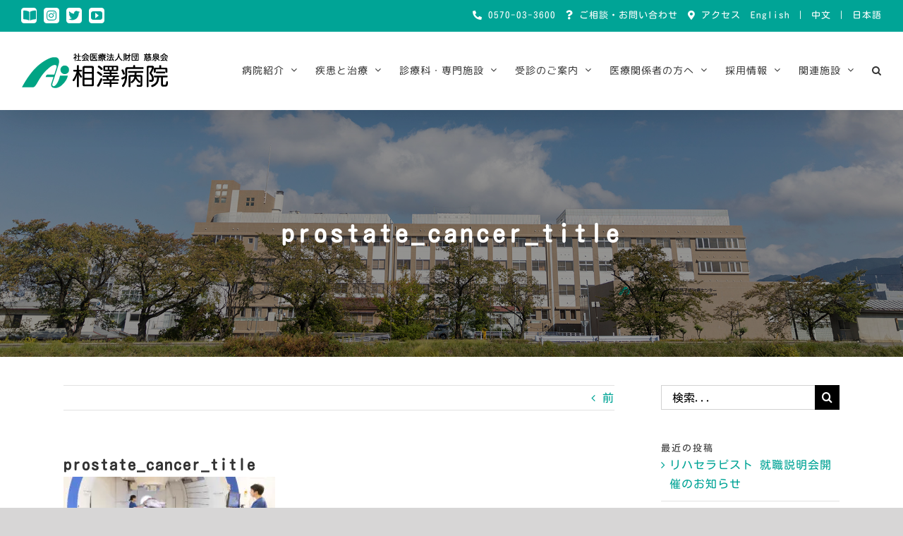

--- FILE ---
content_type: text/html; charset=UTF-8
request_url: https://aizawahospital.jp/prostate_cancer-draft/attachment/prostate_cancer_title/
body_size: 51321
content:
<!DOCTYPE html>
<html class="avada-html-layout-wide avada-html-header-position-top" dir="ltr" lang="ja" prefix="og: http://ogp.me/ns# fb: http://ogp.me/ns/fb#">
<head>
	<meta http-equiv="X-UA-Compatible" content="IE=edge" />
	<meta http-equiv="Content-Type" content="text/html; charset=utf-8"/>
	<meta name="viewport" content="width=device-width, initial-scale=1" />
	<script data-cfasync="false" data-no-defer="1" data-no-minify="1" data-no-optimize="1">var ewww_webp_supported=!1;function check_webp_feature(A,e){var w;e=void 0!==e?e:function(){},ewww_webp_supported?e(ewww_webp_supported):((w=new Image).onload=function(){ewww_webp_supported=0<w.width&&0<w.height,e&&e(ewww_webp_supported)},w.onerror=function(){e&&e(!1)},w.src="data:image/webp;base64,"+{alpha:"UklGRkoAAABXRUJQVlA4WAoAAAAQAAAAAAAAAAAAQUxQSAwAAAARBxAR/Q9ERP8DAABWUDggGAAAABQBAJ0BKgEAAQAAAP4AAA3AAP7mtQAAAA=="}[A])}check_webp_feature("alpha");</script><script data-cfasync="false" data-no-defer="1" data-no-minify="1" data-no-optimize="1">var Arrive=function(c,w){"use strict";if(c.MutationObserver&&"undefined"!=typeof HTMLElement){var r,a=0,u=(r=HTMLElement.prototype.matches||HTMLElement.prototype.webkitMatchesSelector||HTMLElement.prototype.mozMatchesSelector||HTMLElement.prototype.msMatchesSelector,{matchesSelector:function(e,t){return e instanceof HTMLElement&&r.call(e,t)},addMethod:function(e,t,r){var a=e[t];e[t]=function(){return r.length==arguments.length?r.apply(this,arguments):"function"==typeof a?a.apply(this,arguments):void 0}},callCallbacks:function(e,t){t&&t.options.onceOnly&&1==t.firedElems.length&&(e=[e[0]]);for(var r,a=0;r=e[a];a++)r&&r.callback&&r.callback.call(r.elem,r.elem);t&&t.options.onceOnly&&1==t.firedElems.length&&t.me.unbindEventWithSelectorAndCallback.call(t.target,t.selector,t.callback)},checkChildNodesRecursively:function(e,t,r,a){for(var i,n=0;i=e[n];n++)r(i,t,a)&&a.push({callback:t.callback,elem:i}),0<i.childNodes.length&&u.checkChildNodesRecursively(i.childNodes,t,r,a)},mergeArrays:function(e,t){var r,a={};for(r in e)e.hasOwnProperty(r)&&(a[r]=e[r]);for(r in t)t.hasOwnProperty(r)&&(a[r]=t[r]);return a},toElementsArray:function(e){return e=void 0!==e&&("number"!=typeof e.length||e===c)?[e]:e}}),e=(l.prototype.addEvent=function(e,t,r,a){a={target:e,selector:t,options:r,callback:a,firedElems:[]};return this._beforeAdding&&this._beforeAdding(a),this._eventsBucket.push(a),a},l.prototype.removeEvent=function(e){for(var t,r=this._eventsBucket.length-1;t=this._eventsBucket[r];r--)e(t)&&(this._beforeRemoving&&this._beforeRemoving(t),(t=this._eventsBucket.splice(r,1))&&t.length&&(t[0].callback=null))},l.prototype.beforeAdding=function(e){this._beforeAdding=e},l.prototype.beforeRemoving=function(e){this._beforeRemoving=e},l),t=function(i,n){var o=new e,l=this,s={fireOnAttributesModification:!1};return o.beforeAdding(function(t){var e=t.target;e!==c.document&&e!==c||(e=document.getElementsByTagName("html")[0]);var r=new MutationObserver(function(e){n.call(this,e,t)}),a=i(t.options);r.observe(e,a),t.observer=r,t.me=l}),o.beforeRemoving(function(e){e.observer.disconnect()}),this.bindEvent=function(e,t,r){t=u.mergeArrays(s,t);for(var a=u.toElementsArray(this),i=0;i<a.length;i++)o.addEvent(a[i],e,t,r)},this.unbindEvent=function(){var r=u.toElementsArray(this);o.removeEvent(function(e){for(var t=0;t<r.length;t++)if(this===w||e.target===r[t])return!0;return!1})},this.unbindEventWithSelectorOrCallback=function(r){var a=u.toElementsArray(this),i=r,e="function"==typeof r?function(e){for(var t=0;t<a.length;t++)if((this===w||e.target===a[t])&&e.callback===i)return!0;return!1}:function(e){for(var t=0;t<a.length;t++)if((this===w||e.target===a[t])&&e.selector===r)return!0;return!1};o.removeEvent(e)},this.unbindEventWithSelectorAndCallback=function(r,a){var i=u.toElementsArray(this);o.removeEvent(function(e){for(var t=0;t<i.length;t++)if((this===w||e.target===i[t])&&e.selector===r&&e.callback===a)return!0;return!1})},this},i=new function(){var s={fireOnAttributesModification:!1,onceOnly:!1,existing:!1};function n(e,t,r){return!(!u.matchesSelector(e,t.selector)||(e._id===w&&(e._id=a++),-1!=t.firedElems.indexOf(e._id)))&&(t.firedElems.push(e._id),!0)}var c=(i=new t(function(e){var t={attributes:!1,childList:!0,subtree:!0};return e.fireOnAttributesModification&&(t.attributes=!0),t},function(e,i){e.forEach(function(e){var t=e.addedNodes,r=e.target,a=[];null!==t&&0<t.length?u.checkChildNodesRecursively(t,i,n,a):"attributes"===e.type&&n(r,i)&&a.push({callback:i.callback,elem:r}),u.callCallbacks(a,i)})})).bindEvent;return i.bindEvent=function(e,t,r){t=void 0===r?(r=t,s):u.mergeArrays(s,t);var a=u.toElementsArray(this);if(t.existing){for(var i=[],n=0;n<a.length;n++)for(var o=a[n].querySelectorAll(e),l=0;l<o.length;l++)i.push({callback:r,elem:o[l]});if(t.onceOnly&&i.length)return r.call(i[0].elem,i[0].elem);setTimeout(u.callCallbacks,1,i)}c.call(this,e,t,r)},i},o=new function(){var a={};function i(e,t){return u.matchesSelector(e,t.selector)}var n=(o=new t(function(){return{childList:!0,subtree:!0}},function(e,r){e.forEach(function(e){var t=e.removedNodes,e=[];null!==t&&0<t.length&&u.checkChildNodesRecursively(t,r,i,e),u.callCallbacks(e,r)})})).bindEvent;return o.bindEvent=function(e,t,r){t=void 0===r?(r=t,a):u.mergeArrays(a,t),n.call(this,e,t,r)},o};d(HTMLElement.prototype),d(NodeList.prototype),d(HTMLCollection.prototype),d(HTMLDocument.prototype),d(Window.prototype);var n={};return s(i,n,"unbindAllArrive"),s(o,n,"unbindAllLeave"),n}function l(){this._eventsBucket=[],this._beforeAdding=null,this._beforeRemoving=null}function s(e,t,r){u.addMethod(t,r,e.unbindEvent),u.addMethod(t,r,e.unbindEventWithSelectorOrCallback),u.addMethod(t,r,e.unbindEventWithSelectorAndCallback)}function d(e){e.arrive=i.bindEvent,s(i,e,"unbindArrive"),e.leave=o.bindEvent,s(o,e,"unbindLeave")}}(window,void 0),ewww_webp_supported=!1;function check_webp_feature(e,t){var r;ewww_webp_supported?t(ewww_webp_supported):((r=new Image).onload=function(){ewww_webp_supported=0<r.width&&0<r.height,t(ewww_webp_supported)},r.onerror=function(){t(!1)},r.src="data:image/webp;base64,"+{alpha:"UklGRkoAAABXRUJQVlA4WAoAAAAQAAAAAAAAAAAAQUxQSAwAAAARBxAR/Q9ERP8DAABWUDggGAAAABQBAJ0BKgEAAQAAAP4AAA3AAP7mtQAAAA==",animation:"UklGRlIAAABXRUJQVlA4WAoAAAASAAAAAAAAAAAAQU5JTQYAAAD/////AABBTk1GJgAAAAAAAAAAAAAAAAAAAGQAAABWUDhMDQAAAC8AAAAQBxAREYiI/gcA"}[e])}function ewwwLoadImages(e){if(e){for(var t=document.querySelectorAll(".batch-image img, .image-wrapper a, .ngg-pro-masonry-item a, .ngg-galleria-offscreen-seo-wrapper a"),r=0,a=t.length;r<a;r++)ewwwAttr(t[r],"data-src",t[r].getAttribute("data-webp")),ewwwAttr(t[r],"data-thumbnail",t[r].getAttribute("data-webp-thumbnail"));for(var i=document.querySelectorAll(".rev_slider ul li"),r=0,a=i.length;r<a;r++){ewwwAttr(i[r],"data-thumb",i[r].getAttribute("data-webp-thumb"));for(var n=1;n<11;)ewwwAttr(i[r],"data-param"+n,i[r].getAttribute("data-webp-param"+n)),n++}for(r=0,a=(i=document.querySelectorAll(".rev_slider img")).length;r<a;r++)ewwwAttr(i[r],"data-lazyload",i[r].getAttribute("data-webp-lazyload"));for(var o=document.querySelectorAll("div.woocommerce-product-gallery__image"),r=0,a=o.length;r<a;r++)ewwwAttr(o[r],"data-thumb",o[r].getAttribute("data-webp-thumb"))}for(var l=document.querySelectorAll("video"),r=0,a=l.length;r<a;r++)ewwwAttr(l[r],"poster",e?l[r].getAttribute("data-poster-webp"):l[r].getAttribute("data-poster-image"));for(var s,c=document.querySelectorAll("img.ewww_webp_lazy_load"),r=0,a=c.length;r<a;r++)e&&(ewwwAttr(c[r],"data-lazy-srcset",c[r].getAttribute("data-lazy-srcset-webp")),ewwwAttr(c[r],"data-srcset",c[r].getAttribute("data-srcset-webp")),ewwwAttr(c[r],"data-lazy-src",c[r].getAttribute("data-lazy-src-webp")),ewwwAttr(c[r],"data-src",c[r].getAttribute("data-src-webp")),ewwwAttr(c[r],"data-orig-file",c[r].getAttribute("data-webp-orig-file")),ewwwAttr(c[r],"data-medium-file",c[r].getAttribute("data-webp-medium-file")),ewwwAttr(c[r],"data-large-file",c[r].getAttribute("data-webp-large-file")),null!=(s=c[r].getAttribute("srcset"))&&!1!==s&&s.includes("R0lGOD")&&ewwwAttr(c[r],"src",c[r].getAttribute("data-lazy-src-webp"))),c[r].className=c[r].className.replace(/\bewww_webp_lazy_load\b/,"");for(var w=document.querySelectorAll(".ewww_webp"),r=0,a=w.length;r<a;r++)e?(ewwwAttr(w[r],"srcset",w[r].getAttribute("data-srcset-webp")),ewwwAttr(w[r],"src",w[r].getAttribute("data-src-webp")),ewwwAttr(w[r],"data-orig-file",w[r].getAttribute("data-webp-orig-file")),ewwwAttr(w[r],"data-medium-file",w[r].getAttribute("data-webp-medium-file")),ewwwAttr(w[r],"data-large-file",w[r].getAttribute("data-webp-large-file")),ewwwAttr(w[r],"data-large_image",w[r].getAttribute("data-webp-large_image")),ewwwAttr(w[r],"data-src",w[r].getAttribute("data-webp-src"))):(ewwwAttr(w[r],"srcset",w[r].getAttribute("data-srcset-img")),ewwwAttr(w[r],"src",w[r].getAttribute("data-src-img"))),w[r].className=w[r].className.replace(/\bewww_webp\b/,"ewww_webp_loaded");window.jQuery&&jQuery.fn.isotope&&jQuery.fn.imagesLoaded&&(jQuery(".fusion-posts-container-infinite").imagesLoaded(function(){jQuery(".fusion-posts-container-infinite").hasClass("isotope")&&jQuery(".fusion-posts-container-infinite").isotope()}),jQuery(".fusion-portfolio:not(.fusion-recent-works) .fusion-portfolio-wrapper").imagesLoaded(function(){jQuery(".fusion-portfolio:not(.fusion-recent-works) .fusion-portfolio-wrapper").isotope()}))}function ewwwWebPInit(e){ewwwLoadImages(e),ewwwNggLoadGalleries(e),document.arrive(".ewww_webp",function(){ewwwLoadImages(e)}),document.arrive(".ewww_webp_lazy_load",function(){ewwwLoadImages(e)}),document.arrive("videos",function(){ewwwLoadImages(e)}),"loading"==document.readyState?document.addEventListener("DOMContentLoaded",ewwwJSONParserInit):("undefined"!=typeof galleries&&ewwwNggParseGalleries(e),ewwwWooParseVariations(e))}function ewwwAttr(e,t,r){null!=r&&!1!==r&&e.setAttribute(t,r)}function ewwwJSONParserInit(){"undefined"!=typeof galleries&&check_webp_feature("alpha",ewwwNggParseGalleries),check_webp_feature("alpha",ewwwWooParseVariations)}function ewwwWooParseVariations(e){if(e)for(var t=document.querySelectorAll("form.variations_form"),r=0,a=t.length;r<a;r++){var i=t[r].getAttribute("data-product_variations"),n=!1;try{for(var o in i=JSON.parse(i))void 0!==i[o]&&void 0!==i[o].image&&(void 0!==i[o].image.src_webp&&(i[o].image.src=i[o].image.src_webp,n=!0),void 0!==i[o].image.srcset_webp&&(i[o].image.srcset=i[o].image.srcset_webp,n=!0),void 0!==i[o].image.full_src_webp&&(i[o].image.full_src=i[o].image.full_src_webp,n=!0),void 0!==i[o].image.gallery_thumbnail_src_webp&&(i[o].image.gallery_thumbnail_src=i[o].image.gallery_thumbnail_src_webp,n=!0),void 0!==i[o].image.thumb_src_webp&&(i[o].image.thumb_src=i[o].image.thumb_src_webp,n=!0));n&&ewwwAttr(t[r],"data-product_variations",JSON.stringify(i))}catch(e){}}}function ewwwNggParseGalleries(e){if(e)for(var t in galleries){var r=galleries[t];galleries[t].images_list=ewwwNggParseImageList(r.images_list)}}function ewwwNggLoadGalleries(e){e&&document.addEventListener("ngg.galleria.themeadded",function(e,t){window.ngg_galleria._create_backup=window.ngg_galleria.create,window.ngg_galleria.create=function(e,t){var r=$(e).data("id");return galleries["gallery_"+r].images_list=ewwwNggParseImageList(galleries["gallery_"+r].images_list),window.ngg_galleria._create_backup(e,t)}})}function ewwwNggParseImageList(e){for(var t in e){var r=e[t];if(void 0!==r["image-webp"]&&(e[t].image=r["image-webp"],delete e[t]["image-webp"]),void 0!==r["thumb-webp"]&&(e[t].thumb=r["thumb-webp"],delete e[t]["thumb-webp"]),void 0!==r.full_image_webp&&(e[t].full_image=r.full_image_webp,delete e[t].full_image_webp),void 0!==r.srcsets)for(var a in r.srcsets)nggSrcset=r.srcsets[a],void 0!==r.srcsets[a+"-webp"]&&(e[t].srcsets[a]=r.srcsets[a+"-webp"],delete e[t].srcsets[a+"-webp"]);if(void 0!==r.full_srcsets)for(var i in r.full_srcsets)nggFSrcset=r.full_srcsets[i],void 0!==r.full_srcsets[i+"-webp"]&&(e[t].full_srcsets[i]=r.full_srcsets[i+"-webp"],delete e[t].full_srcsets[i+"-webp"])}return e}check_webp_feature("alpha",ewwwWebPInit);</script><title>prostate_cancer_title | 相澤病院 | 長野県松本市 | 社会医療法人財団 慈泉会</title>

		<!-- All in One SEO 4.3.7 - aioseo.com -->
		<meta name="robots" content="max-image-preview:large" />
		<link rel="canonical" href="https://aizawahospital.jp/prostate_cancer-draft/attachment/prostate_cancer_title/" />
		<meta name="generator" content="All in One SEO (AIOSEO) 4.3.7" />

		<!-- Global site tag (gtag.js) - Google Analytics -->
<script async src="https://www.googletagmanager.com/gtag/js?id=G-YMBCPLB663"></script>
<script>
  window.dataLayer = window.dataLayer || [];
  function gtag(){dataLayer.push(arguments);}
  gtag('js', new Date());

  gtag('config', 'G-YMBCPLB663');
</script>
		<script type="application/ld+json" class="aioseo-schema">
			{"@context":"https:\/\/schema.org","@graph":[{"@type":"BreadcrumbList","@id":"https:\/\/aizawahospital.jp\/prostate_cancer-draft\/attachment\/prostate_cancer_title\/#breadcrumblist","itemListElement":[{"@type":"ListItem","@id":"https:\/\/aizawahospital.jp\/#listItem","position":1,"item":{"@type":"WebPage","@id":"https:\/\/aizawahospital.jp\/","name":"\u30db\u30fc\u30e0","description":"\u5922\u3068\u611f\u52d5\u3068\u8f1d\u304d\u306b\u6e80\u3061\u305f\u75c5\u9662\u3078\u300224\u6642\u9593365\u65e5\u4f53\u5236\u306e\u6551\u6025\u533b\u7642\u3092\u4e2d\u5fc3\u306b\u3001\u5148\u9032\u7684\u306a\u304c\u3093\u6cbb\u7642\u65bd\u8a2d\u306a\u3069\u304c\u5145\u5b9f\u3059\u308b\u6025\u6027\u671f\u75c5\u9662\u3002\u5730\u57df\u533b\u7642\u652f\u63f4\u75c5\u9662\u3068\u3057\u3066\u3001\u5730\u57df\u306e\u533b\u7642\u6a5f\u95a2\u3068\u3082\u5bc6\u63a5\u306b\u9023\u643a\u3057\u3001\u5e83\u57df\u578b\u533b\u7642\u3092\u5c55\u958b\u3057\u3066\u3044\u307e\u3059\u3002","url":"https:\/\/aizawahospital.jp\/"},"nextItem":"https:\/\/aizawahospital.jp\/prostate_cancer-draft\/attachment\/prostate_cancer_title\/#listItem"},{"@type":"ListItem","@id":"https:\/\/aizawahospital.jp\/prostate_cancer-draft\/attachment\/prostate_cancer_title\/#listItem","position":2,"item":{"@type":"WebPage","@id":"https:\/\/aizawahospital.jp\/prostate_cancer-draft\/attachment\/prostate_cancer_title\/","name":"prostate_cancer_title","url":"https:\/\/aizawahospital.jp\/prostate_cancer-draft\/attachment\/prostate_cancer_title\/"},"previousItem":"https:\/\/aizawahospital.jp\/#listItem"}]},{"@type":"ItemPage","@id":"https:\/\/aizawahospital.jp\/prostate_cancer-draft\/attachment\/prostate_cancer_title\/#itempage","url":"https:\/\/aizawahospital.jp\/prostate_cancer-draft\/attachment\/prostate_cancer_title\/","name":"prostate_cancer_title | \u76f8\u6fa4\u75c5\u9662 | \u9577\u91ce\u770c\u677e\u672c\u5e02 | \u793e\u4f1a\u533b\u7642\u6cd5\u4eba\u8ca1\u56e3 \u6148\u6cc9\u4f1a","inLanguage":"ja","isPartOf":{"@id":"https:\/\/aizawahospital.jp\/#website"},"breadcrumb":{"@id":"https:\/\/aizawahospital.jp\/prostate_cancer-draft\/attachment\/prostate_cancer_title\/#breadcrumblist"},"author":{"@id":"https:\/\/aizawahospital.jp\/author\/miyazawa_pr\/#author"},"creator":{"@id":"https:\/\/aizawahospital.jp\/author\/miyazawa_pr\/#author"},"datePublished":"2021-05-20T03:12:04+09:00","dateModified":"2021-05-20T03:12:04+09:00"},{"@type":"Organization","@id":"https:\/\/aizawahospital.jp\/#organization","name":"\u76f8\u6fa4\u75c5\u9662 | \u9577\u91ce\u770c\u677e\u672c\u5e02 | \u793e\u4f1a\u533b\u7642\u6cd5\u4eba\u8ca1\u56e3 \u6148\u6cc9\u4f1a","url":"https:\/\/aizawahospital.jp\/"},{"@type":"Person","@id":"https:\/\/aizawahospital.jp\/author\/miyazawa_pr\/#author","url":"https:\/\/aizawahospital.jp\/author\/miyazawa_pr\/","name":"miyazawa_pr","image":{"@type":"ImageObject","@id":"https:\/\/aizawahospital.jp\/prostate_cancer-draft\/attachment\/prostate_cancer_title\/#authorImage","url":"https:\/\/secure.gravatar.com\/avatar\/a81443b66cb3653e1962c2437521d3d5?s=96&d=mm&r=g","width":96,"height":96,"caption":"miyazawa_pr"}},{"@type":"WebSite","@id":"https:\/\/aizawahospital.jp\/#website","url":"https:\/\/aizawahospital.jp\/","name":"\u76f8\u6fa4\u75c5\u9662 | \u9577\u91ce\u770c\u677e\u672c\u5e02 | \u793e\u4f1a\u533b\u7642\u6cd5\u4eba\u8ca1\u56e3 \u6148\u6cc9\u4f1a","description":"\u5922\u3068\u611f\u52d5\u3068\u8f1d\u304d\u306b\u6e80\u3061\u305f\u75c5\u9662\u3078\u300224\u6642\u9593365\u65e5\u4f53\u5236\u306e\u6551\u6025\u533b\u7642\u3092\u4e2d\u5fc3\u306b\u3001\u5148\u9032\u7684\u306a\u304c\u3093\u6cbb\u7642\u65bd\u8a2d\u306a\u3069\u304c\u5145\u5b9f\u3059\u308b\u6025\u6027\u671f\u75c5\u9662\u3002\u5730\u57df\u533b\u7642\u652f\u63f4\u75c5\u9662\u3068\u3057\u3066\u3001\u5730\u57df\u306e\u533b\u7642\u6a5f\u95a2\u3068\u3082\u5bc6\u63a5\u306b\u9023\u643a\u3057\u3001\u5e83\u57df\u578b\u533b\u7642\u3092\u5c55\u958b\u3057\u3066\u3044\u307e\u3059\u3002","inLanguage":"ja","publisher":{"@id":"https:\/\/aizawahospital.jp\/#organization"}}]}
		</script>
		<script type="text/javascript" >
			window.ga=window.ga||function(){(ga.q=ga.q||[]).push(arguments)};ga.l=+new Date;
			ga('create', "UA-159638436-1", 'auto');
			ga('send', 'pageview');
		</script>
		<script async src="https://www.google-analytics.com/analytics.js"></script>
		<!-- All in One SEO -->

<link rel='dns-prefetch' href='//yubinbango.github.io' />
<link rel="alternate" type="application/rss+xml" title="相澤病院 | 長野県松本市 | 社会医療法人財団 慈泉会 &raquo; フィード" href="https://aizawahospital.jp/feed/" />
<link rel="alternate" type="application/rss+xml" title="相澤病院 | 長野県松本市 | 社会医療法人財団 慈泉会 &raquo; コメントフィード" href="https://aizawahospital.jp/comments/feed/" />
					<link rel="shortcut icon" href="https://aizawahospital.jp/aiz/wp-content/uploads/2020/03/fabicon_aizawa_32.png" type="image/x-icon" />
		
					<!-- For iPhone -->
			<link rel="apple-touch-icon" href="https://aizawahospital.jp/aiz/wp-content/uploads/2020/03/fabicon_aizawa_57.png">
		
					<!-- For iPhone Retina display -->
			<link rel="apple-touch-icon" sizes="180x180" href="https://aizawahospital.jp/aiz/wp-content/uploads/2020/03/fabicon_aizawa_114.png">
		
					<!-- For iPad -->
			<link rel="apple-touch-icon" sizes="152x152" href="https://aizawahospital.jp/aiz/wp-content/uploads/2020/03/fabicon_aizawa_72.png">
		
					<!-- For iPad Retina display -->
			<link rel="apple-touch-icon" sizes="167x167" href="https://aizawahospital.jp/aiz/wp-content/uploads/2020/03/fabicon_aizawa_144.png">
		
		
		<meta property="og:title" content="prostate_cancer_title"/>
		<meta property="og:type" content="article"/>
		<meta property="og:url" content="https://aizawahospital.jp/prostate_cancer-draft/attachment/prostate_cancer_title/"/>
		<meta property="og:site_name" content="相澤病院 | 長野県松本市 | 社会医療法人財団 慈泉会"/>
		<meta property="og:description" content=""/>

									<meta property="og:image" content="https://aizawahospital.jp/aiz/wp-content/uploads/2021/09/logo_aizawa_208.png"/>
							<script type="text/javascript">
window._wpemojiSettings = {"baseUrl":"https:\/\/s.w.org\/images\/core\/emoji\/14.0.0\/72x72\/","ext":".png","svgUrl":"https:\/\/s.w.org\/images\/core\/emoji\/14.0.0\/svg\/","svgExt":".svg","source":{"concatemoji":"https:\/\/aizawahospital.jp\/aiz\/wp-includes\/js\/wp-emoji-release.min.js?ver=6.2.8"}};
/*! This file is auto-generated */
!function(e,a,t){var n,r,o,i=a.createElement("canvas"),p=i.getContext&&i.getContext("2d");function s(e,t){p.clearRect(0,0,i.width,i.height),p.fillText(e,0,0);e=i.toDataURL();return p.clearRect(0,0,i.width,i.height),p.fillText(t,0,0),e===i.toDataURL()}function c(e){var t=a.createElement("script");t.src=e,t.defer=t.type="text/javascript",a.getElementsByTagName("head")[0].appendChild(t)}for(o=Array("flag","emoji"),t.supports={everything:!0,everythingExceptFlag:!0},r=0;r<o.length;r++)t.supports[o[r]]=function(e){if(p&&p.fillText)switch(p.textBaseline="top",p.font="600 32px Arial",e){case"flag":return s("\ud83c\udff3\ufe0f\u200d\u26a7\ufe0f","\ud83c\udff3\ufe0f\u200b\u26a7\ufe0f")?!1:!s("\ud83c\uddfa\ud83c\uddf3","\ud83c\uddfa\u200b\ud83c\uddf3")&&!s("\ud83c\udff4\udb40\udc67\udb40\udc62\udb40\udc65\udb40\udc6e\udb40\udc67\udb40\udc7f","\ud83c\udff4\u200b\udb40\udc67\u200b\udb40\udc62\u200b\udb40\udc65\u200b\udb40\udc6e\u200b\udb40\udc67\u200b\udb40\udc7f");case"emoji":return!s("\ud83e\udef1\ud83c\udffb\u200d\ud83e\udef2\ud83c\udfff","\ud83e\udef1\ud83c\udffb\u200b\ud83e\udef2\ud83c\udfff")}return!1}(o[r]),t.supports.everything=t.supports.everything&&t.supports[o[r]],"flag"!==o[r]&&(t.supports.everythingExceptFlag=t.supports.everythingExceptFlag&&t.supports[o[r]]);t.supports.everythingExceptFlag=t.supports.everythingExceptFlag&&!t.supports.flag,t.DOMReady=!1,t.readyCallback=function(){t.DOMReady=!0},t.supports.everything||(n=function(){t.readyCallback()},a.addEventListener?(a.addEventListener("DOMContentLoaded",n,!1),e.addEventListener("load",n,!1)):(e.attachEvent("onload",n),a.attachEvent("onreadystatechange",function(){"complete"===a.readyState&&t.readyCallback()})),(e=t.source||{}).concatemoji?c(e.concatemoji):e.wpemoji&&e.twemoji&&(c(e.twemoji),c(e.wpemoji)))}(window,document,window._wpemojiSettings);
</script>
<style type="text/css">
img.wp-smiley,
img.emoji {
	display: inline !important;
	border: none !important;
	box-shadow: none !important;
	height: 1em !important;
	width: 1em !important;
	margin: 0 0.07em !important;
	vertical-align: -0.1em !important;
	background: none !important;
	padding: 0 !important;
}
</style>
	<link rel='stylesheet' id='wp-block-library-css' href='https://aizawahospital.jp/aiz/wp-includes/css/dist/block-library/style.min.css?ver=6.2.8' type='text/css' media='all' />
<style id='wp-block-library-theme-inline-css' type='text/css'>
.wp-block-audio figcaption{color:#555;font-size:13px;text-align:center}.is-dark-theme .wp-block-audio figcaption{color:hsla(0,0%,100%,.65)}.wp-block-audio{margin:0 0 1em}.wp-block-code{border:1px solid #ccc;border-radius:4px;font-family:Menlo,Consolas,monaco,monospace;padding:.8em 1em}.wp-block-embed figcaption{color:#555;font-size:13px;text-align:center}.is-dark-theme .wp-block-embed figcaption{color:hsla(0,0%,100%,.65)}.wp-block-embed{margin:0 0 1em}.blocks-gallery-caption{color:#555;font-size:13px;text-align:center}.is-dark-theme .blocks-gallery-caption{color:hsla(0,0%,100%,.65)}.wp-block-image figcaption{color:#555;font-size:13px;text-align:center}.is-dark-theme .wp-block-image figcaption{color:hsla(0,0%,100%,.65)}.wp-block-image{margin:0 0 1em}.wp-block-pullquote{border-bottom:4px solid;border-top:4px solid;color:currentColor;margin-bottom:1.75em}.wp-block-pullquote cite,.wp-block-pullquote footer,.wp-block-pullquote__citation{color:currentColor;font-size:.8125em;font-style:normal;text-transform:uppercase}.wp-block-quote{border-left:.25em solid;margin:0 0 1.75em;padding-left:1em}.wp-block-quote cite,.wp-block-quote footer{color:currentColor;font-size:.8125em;font-style:normal;position:relative}.wp-block-quote.has-text-align-right{border-left:none;border-right:.25em solid;padding-left:0;padding-right:1em}.wp-block-quote.has-text-align-center{border:none;padding-left:0}.wp-block-quote.is-large,.wp-block-quote.is-style-large,.wp-block-quote.is-style-plain{border:none}.wp-block-search .wp-block-search__label{font-weight:700}.wp-block-search__button{border:1px solid #ccc;padding:.375em .625em}:where(.wp-block-group.has-background){padding:1.25em 2.375em}.wp-block-separator.has-css-opacity{opacity:.4}.wp-block-separator{border:none;border-bottom:2px solid;margin-left:auto;margin-right:auto}.wp-block-separator.has-alpha-channel-opacity{opacity:1}.wp-block-separator:not(.is-style-wide):not(.is-style-dots){width:100px}.wp-block-separator.has-background:not(.is-style-dots){border-bottom:none;height:1px}.wp-block-separator.has-background:not(.is-style-wide):not(.is-style-dots){height:2px}.wp-block-table{margin:0 0 1em}.wp-block-table td,.wp-block-table th{word-break:normal}.wp-block-table figcaption{color:#555;font-size:13px;text-align:center}.is-dark-theme .wp-block-table figcaption{color:hsla(0,0%,100%,.65)}.wp-block-video figcaption{color:#555;font-size:13px;text-align:center}.is-dark-theme .wp-block-video figcaption{color:hsla(0,0%,100%,.65)}.wp-block-video{margin:0 0 1em}.wp-block-template-part.has-background{margin-bottom:0;margin-top:0;padding:1.25em 2.375em}
</style>
<link rel='stylesheet' id='classic-theme-styles-css' href='https://aizawahospital.jp/aiz/wp-includes/css/classic-themes.min.css?ver=6.2.8' type='text/css' media='all' />
<style id='global-styles-inline-css' type='text/css'>
body{--wp--preset--color--black: #000000;--wp--preset--color--cyan-bluish-gray: #abb8c3;--wp--preset--color--white: #ffffff;--wp--preset--color--pale-pink: #f78da7;--wp--preset--color--vivid-red: #cf2e2e;--wp--preset--color--luminous-vivid-orange: #ff6900;--wp--preset--color--luminous-vivid-amber: #fcb900;--wp--preset--color--light-green-cyan: #7bdcb5;--wp--preset--color--vivid-green-cyan: #00d084;--wp--preset--color--pale-cyan-blue: #8ed1fc;--wp--preset--color--vivid-cyan-blue: #0693e3;--wp--preset--color--vivid-purple: #9b51e0;--wp--preset--gradient--vivid-cyan-blue-to-vivid-purple: linear-gradient(135deg,rgba(6,147,227,1) 0%,rgb(155,81,224) 100%);--wp--preset--gradient--light-green-cyan-to-vivid-green-cyan: linear-gradient(135deg,rgb(122,220,180) 0%,rgb(0,208,130) 100%);--wp--preset--gradient--luminous-vivid-amber-to-luminous-vivid-orange: linear-gradient(135deg,rgba(252,185,0,1) 0%,rgba(255,105,0,1) 100%);--wp--preset--gradient--luminous-vivid-orange-to-vivid-red: linear-gradient(135deg,rgba(255,105,0,1) 0%,rgb(207,46,46) 100%);--wp--preset--gradient--very-light-gray-to-cyan-bluish-gray: linear-gradient(135deg,rgb(238,238,238) 0%,rgb(169,184,195) 100%);--wp--preset--gradient--cool-to-warm-spectrum: linear-gradient(135deg,rgb(74,234,220) 0%,rgb(151,120,209) 20%,rgb(207,42,186) 40%,rgb(238,44,130) 60%,rgb(251,105,98) 80%,rgb(254,248,76) 100%);--wp--preset--gradient--blush-light-purple: linear-gradient(135deg,rgb(255,206,236) 0%,rgb(152,150,240) 100%);--wp--preset--gradient--blush-bordeaux: linear-gradient(135deg,rgb(254,205,165) 0%,rgb(254,45,45) 50%,rgb(107,0,62) 100%);--wp--preset--gradient--luminous-dusk: linear-gradient(135deg,rgb(255,203,112) 0%,rgb(199,81,192) 50%,rgb(65,88,208) 100%);--wp--preset--gradient--pale-ocean: linear-gradient(135deg,rgb(255,245,203) 0%,rgb(182,227,212) 50%,rgb(51,167,181) 100%);--wp--preset--gradient--electric-grass: linear-gradient(135deg,rgb(202,248,128) 0%,rgb(113,206,126) 100%);--wp--preset--gradient--midnight: linear-gradient(135deg,rgb(2,3,129) 0%,rgb(40,116,252) 100%);--wp--preset--duotone--dark-grayscale: url('#wp-duotone-dark-grayscale');--wp--preset--duotone--grayscale: url('#wp-duotone-grayscale');--wp--preset--duotone--purple-yellow: url('#wp-duotone-purple-yellow');--wp--preset--duotone--blue-red: url('#wp-duotone-blue-red');--wp--preset--duotone--midnight: url('#wp-duotone-midnight');--wp--preset--duotone--magenta-yellow: url('#wp-duotone-magenta-yellow');--wp--preset--duotone--purple-green: url('#wp-duotone-purple-green');--wp--preset--duotone--blue-orange: url('#wp-duotone-blue-orange');--wp--preset--font-size--small: 12px;--wp--preset--font-size--medium: 20px;--wp--preset--font-size--large: 24px;--wp--preset--font-size--x-large: 42px;--wp--preset--font-size--normal: 16px;--wp--preset--font-size--xlarge: 32px;--wp--preset--font-size--huge: 48px;--wp--preset--spacing--20: 0.44rem;--wp--preset--spacing--30: 0.67rem;--wp--preset--spacing--40: 1rem;--wp--preset--spacing--50: 1.5rem;--wp--preset--spacing--60: 2.25rem;--wp--preset--spacing--70: 3.38rem;--wp--preset--spacing--80: 5.06rem;--wp--preset--shadow--natural: 6px 6px 9px rgba(0, 0, 0, 0.2);--wp--preset--shadow--deep: 12px 12px 50px rgba(0, 0, 0, 0.4);--wp--preset--shadow--sharp: 6px 6px 0px rgba(0, 0, 0, 0.2);--wp--preset--shadow--outlined: 6px 6px 0px -3px rgba(255, 255, 255, 1), 6px 6px rgba(0, 0, 0, 1);--wp--preset--shadow--crisp: 6px 6px 0px rgba(0, 0, 0, 1);}:where(.is-layout-flex){gap: 0.5em;}body .is-layout-flow > .alignleft{float: left;margin-inline-start: 0;margin-inline-end: 2em;}body .is-layout-flow > .alignright{float: right;margin-inline-start: 2em;margin-inline-end: 0;}body .is-layout-flow > .aligncenter{margin-left: auto !important;margin-right: auto !important;}body .is-layout-constrained > .alignleft{float: left;margin-inline-start: 0;margin-inline-end: 2em;}body .is-layout-constrained > .alignright{float: right;margin-inline-start: 2em;margin-inline-end: 0;}body .is-layout-constrained > .aligncenter{margin-left: auto !important;margin-right: auto !important;}body .is-layout-constrained > :where(:not(.alignleft):not(.alignright):not(.alignfull)){max-width: var(--wp--style--global--content-size);margin-left: auto !important;margin-right: auto !important;}body .is-layout-constrained > .alignwide{max-width: var(--wp--style--global--wide-size);}body .is-layout-flex{display: flex;}body .is-layout-flex{flex-wrap: wrap;align-items: center;}body .is-layout-flex > *{margin: 0;}:where(.wp-block-columns.is-layout-flex){gap: 2em;}.has-black-color{color: var(--wp--preset--color--black) !important;}.has-cyan-bluish-gray-color{color: var(--wp--preset--color--cyan-bluish-gray) !important;}.has-white-color{color: var(--wp--preset--color--white) !important;}.has-pale-pink-color{color: var(--wp--preset--color--pale-pink) !important;}.has-vivid-red-color{color: var(--wp--preset--color--vivid-red) !important;}.has-luminous-vivid-orange-color{color: var(--wp--preset--color--luminous-vivid-orange) !important;}.has-luminous-vivid-amber-color{color: var(--wp--preset--color--luminous-vivid-amber) !important;}.has-light-green-cyan-color{color: var(--wp--preset--color--light-green-cyan) !important;}.has-vivid-green-cyan-color{color: var(--wp--preset--color--vivid-green-cyan) !important;}.has-pale-cyan-blue-color{color: var(--wp--preset--color--pale-cyan-blue) !important;}.has-vivid-cyan-blue-color{color: var(--wp--preset--color--vivid-cyan-blue) !important;}.has-vivid-purple-color{color: var(--wp--preset--color--vivid-purple) !important;}.has-black-background-color{background-color: var(--wp--preset--color--black) !important;}.has-cyan-bluish-gray-background-color{background-color: var(--wp--preset--color--cyan-bluish-gray) !important;}.has-white-background-color{background-color: var(--wp--preset--color--white) !important;}.has-pale-pink-background-color{background-color: var(--wp--preset--color--pale-pink) !important;}.has-vivid-red-background-color{background-color: var(--wp--preset--color--vivid-red) !important;}.has-luminous-vivid-orange-background-color{background-color: var(--wp--preset--color--luminous-vivid-orange) !important;}.has-luminous-vivid-amber-background-color{background-color: var(--wp--preset--color--luminous-vivid-amber) !important;}.has-light-green-cyan-background-color{background-color: var(--wp--preset--color--light-green-cyan) !important;}.has-vivid-green-cyan-background-color{background-color: var(--wp--preset--color--vivid-green-cyan) !important;}.has-pale-cyan-blue-background-color{background-color: var(--wp--preset--color--pale-cyan-blue) !important;}.has-vivid-cyan-blue-background-color{background-color: var(--wp--preset--color--vivid-cyan-blue) !important;}.has-vivid-purple-background-color{background-color: var(--wp--preset--color--vivid-purple) !important;}.has-black-border-color{border-color: var(--wp--preset--color--black) !important;}.has-cyan-bluish-gray-border-color{border-color: var(--wp--preset--color--cyan-bluish-gray) !important;}.has-white-border-color{border-color: var(--wp--preset--color--white) !important;}.has-pale-pink-border-color{border-color: var(--wp--preset--color--pale-pink) !important;}.has-vivid-red-border-color{border-color: var(--wp--preset--color--vivid-red) !important;}.has-luminous-vivid-orange-border-color{border-color: var(--wp--preset--color--luminous-vivid-orange) !important;}.has-luminous-vivid-amber-border-color{border-color: var(--wp--preset--color--luminous-vivid-amber) !important;}.has-light-green-cyan-border-color{border-color: var(--wp--preset--color--light-green-cyan) !important;}.has-vivid-green-cyan-border-color{border-color: var(--wp--preset--color--vivid-green-cyan) !important;}.has-pale-cyan-blue-border-color{border-color: var(--wp--preset--color--pale-cyan-blue) !important;}.has-vivid-cyan-blue-border-color{border-color: var(--wp--preset--color--vivid-cyan-blue) !important;}.has-vivid-purple-border-color{border-color: var(--wp--preset--color--vivid-purple) !important;}.has-vivid-cyan-blue-to-vivid-purple-gradient-background{background: var(--wp--preset--gradient--vivid-cyan-blue-to-vivid-purple) !important;}.has-light-green-cyan-to-vivid-green-cyan-gradient-background{background: var(--wp--preset--gradient--light-green-cyan-to-vivid-green-cyan) !important;}.has-luminous-vivid-amber-to-luminous-vivid-orange-gradient-background{background: var(--wp--preset--gradient--luminous-vivid-amber-to-luminous-vivid-orange) !important;}.has-luminous-vivid-orange-to-vivid-red-gradient-background{background: var(--wp--preset--gradient--luminous-vivid-orange-to-vivid-red) !important;}.has-very-light-gray-to-cyan-bluish-gray-gradient-background{background: var(--wp--preset--gradient--very-light-gray-to-cyan-bluish-gray) !important;}.has-cool-to-warm-spectrum-gradient-background{background: var(--wp--preset--gradient--cool-to-warm-spectrum) !important;}.has-blush-light-purple-gradient-background{background: var(--wp--preset--gradient--blush-light-purple) !important;}.has-blush-bordeaux-gradient-background{background: var(--wp--preset--gradient--blush-bordeaux) !important;}.has-luminous-dusk-gradient-background{background: var(--wp--preset--gradient--luminous-dusk) !important;}.has-pale-ocean-gradient-background{background: var(--wp--preset--gradient--pale-ocean) !important;}.has-electric-grass-gradient-background{background: var(--wp--preset--gradient--electric-grass) !important;}.has-midnight-gradient-background{background: var(--wp--preset--gradient--midnight) !important;}.has-small-font-size{font-size: var(--wp--preset--font-size--small) !important;}.has-medium-font-size{font-size: var(--wp--preset--font-size--medium) !important;}.has-large-font-size{font-size: var(--wp--preset--font-size--large) !important;}.has-x-large-font-size{font-size: var(--wp--preset--font-size--x-large) !important;}
.wp-block-navigation a:where(:not(.wp-element-button)){color: inherit;}
:where(.wp-block-columns.is-layout-flex){gap: 2em;}
.wp-block-pullquote{font-size: 1.5em;line-height: 1.6;}
</style>
<link rel='stylesheet' id='contact-form-7-css' href='https://aizawahospital.jp/aiz/wp-content/plugins/contact-form-7/includes/css/styles.css?ver=5.7.6' type='text/css' media='all' />
<link rel='stylesheet' id='cf7msm_styles-css' href='https://aizawahospital.jp/aiz/wp-content/plugins/contact-form-7-multi-step-module/resources/cf7msm.css?ver=4.2.1' type='text/css' media='all' />
<link rel='stylesheet' id='contact-form-7-confirm-css' href='https://aizawahospital.jp/aiz/wp-content/plugins/contact-form-7-add-confirm/includes/css/styles.css?ver=5.1' type='text/css' media='all' />
<link rel='stylesheet' id='rs-plugin-settings-css' href='https://aizawahospital.jp/aiz/wp-content/plugins/revslider/public/assets/css/rs6.css?ver=6.4.8' type='text/css' media='all' />
<style id='rs-plugin-settings-inline-css' type='text/css'>
#rs-demo-id {}
</style>
<link rel='stylesheet' id='video_popup_close_icon-css' href='https://aizawahospital.jp/aiz/wp-content/plugins/video-popup/css/vp-close-icon/close-button-icon.css?ver=1769023003' type='text/css' media='all' />
<link rel='stylesheet' id='oba_youtubepopup_css-css' href='https://aizawahospital.jp/aiz/wp-content/plugins/video-popup/css/YouTubePopUp.css?ver=1769023003' type='text/css' media='all' />
<link rel='stylesheet' id='wpfront-scroll-top-css' href='https://aizawahospital.jp/aiz/wp-content/plugins/wpfront-scroll-top/css/wpfront-scroll-top.min.css?ver=2.0.7.08086' type='text/css' media='all' />
<link rel='stylesheet' id='parent-style-css' href='https://aizawahospital.jp/aiz/wp-content/themes/Avada/style.css?ver=6.2.8' type='text/css' media='all' />
<link rel='stylesheet' id='tablepress-default-css' href='https://aizawahospital.jp/aiz/wp-content/tablepress-combined.min.css?ver=267' type='text/css' media='all' />
<link rel='stylesheet' id='tablepress-responsive-tables-css' href='https://aizawahospital.jp/aiz/wp-content/plugins/tablepress-responsive-tables/css/tablepress-responsive.min.css?ver=1.8' type='text/css' media='all' />
<link rel='stylesheet' id='fusion-dynamic-css-css' href='https://aizawahospital.jp/aiz/wp-content/uploads/fusion-styles/5b910870ea36fa2f7639612c99d7998e.min.css?ver=3.4.2' type='text/css' media='all' />
<script type='text/javascript' src='https://aizawahospital.jp/aiz/wp-includes/js/jquery/jquery.min.js?ver=3.6.4' id='jquery-core-js'></script>
<script type='text/javascript' src='https://aizawahospital.jp/aiz/wp-includes/js/jquery/jquery-migrate.min.js?ver=3.4.0' id='jquery-migrate-js'></script>
<script type='text/javascript' src='https://aizawahospital.jp/aiz/wp-content/plugins/revslider/public/assets/js/rbtools.min.js?ver=6.4.5' id='tp-tools-js'></script>
<script type='text/javascript' src='https://aizawahospital.jp/aiz/wp-content/plugins/revslider/public/assets/js/rs6.min.js?ver=6.4.8' id='revmin-js'></script>
<script type='text/javascript' src='https://aizawahospital.jp/aiz/wp-content/plugins/video-popup/js/YouTubePopUp.jquery.js?ver=1769023003' id='oba_youtubepopup_plugin-js'></script>
<script type='text/javascript' src='https://aizawahospital.jp/aiz/wp-content/plugins/video-popup/js/YouTubePopUp.js?ver=1769023003' id='oba_youtubepopup_activate-js'></script>
<link rel="https://api.w.org/" href="https://aizawahospital.jp/wp-json/" /><link rel="alternate" type="application/json" href="https://aizawahospital.jp/wp-json/wp/v2/media/143406" /><link rel="EditURI" type="application/rsd+xml" title="RSD" href="https://aizawahospital.jp/aiz/xmlrpc.php?rsd" />
<link rel="wlwmanifest" type="application/wlwmanifest+xml" href="https://aizawahospital.jp/aiz/wp-includes/wlwmanifest.xml" />
<meta name="generator" content="WordPress 6.2.8" />
<link rel='shortlink' href='https://aizawahospital.jp/?p=143406' />
<link rel="alternate" type="application/json+oembed" href="https://aizawahospital.jp/wp-json/oembed/1.0/embed?url=https%3A%2F%2Faizawahospital.jp%2Fprostate_cancer-draft%2Fattachment%2Fprostate_cancer_title%2F" />
<link rel="alternate" type="text/xml+oembed" href="https://aizawahospital.jp/wp-json/oembed/1.0/embed?url=https%3A%2F%2Faizawahospital.jp%2Fprostate_cancer-draft%2Fattachment%2Fprostate_cancer_title%2F&#038;format=xml" />
		<script type='text/javascript'>
			var video_popup_unprm_general_settings = {
    			'unprm_r_border': ''
			};
		</script>
	<style type="text/css" id="css-fb-visibility">@media screen and (max-width: 640px){.fusion-no-small-visibility{display:none !important;}body:not(.fusion-builder-ui-wireframe) .sm-text-align-center{text-align:center !important;}body:not(.fusion-builder-ui-wireframe) .sm-text-align-left{text-align:left !important;}body:not(.fusion-builder-ui-wireframe) .sm-text-align-right{text-align:right !important;}body:not(.fusion-builder-ui-wireframe) .sm-mx-auto{margin-left:auto !important;margin-right:auto !important;}body:not(.fusion-builder-ui-wireframe) .sm-ml-auto{margin-left:auto !important;}body:not(.fusion-builder-ui-wireframe) .sm-mr-auto{margin-right:auto !important;}body:not(.fusion-builder-ui-wireframe) .fusion-absolute-position-small{position:absolute;top:auto;width:100%;}}@media screen and (min-width: 641px) and (max-width: 1024px){.fusion-no-medium-visibility{display:none !important;}body:not(.fusion-builder-ui-wireframe) .md-text-align-center{text-align:center !important;}body:not(.fusion-builder-ui-wireframe) .md-text-align-left{text-align:left !important;}body:not(.fusion-builder-ui-wireframe) .md-text-align-right{text-align:right !important;}body:not(.fusion-builder-ui-wireframe) .md-mx-auto{margin-left:auto !important;margin-right:auto !important;}body:not(.fusion-builder-ui-wireframe) .md-ml-auto{margin-left:auto !important;}body:not(.fusion-builder-ui-wireframe) .md-mr-auto{margin-right:auto !important;}body:not(.fusion-builder-ui-wireframe) .fusion-absolute-position-medium{position:absolute;top:auto;width:100%;}}@media screen and (min-width: 1025px){.fusion-no-large-visibility{display:none !important;}body:not(.fusion-builder-ui-wireframe) .lg-text-align-center{text-align:center !important;}body:not(.fusion-builder-ui-wireframe) .lg-text-align-left{text-align:left !important;}body:not(.fusion-builder-ui-wireframe) .lg-text-align-right{text-align:right !important;}body:not(.fusion-builder-ui-wireframe) .lg-mx-auto{margin-left:auto !important;margin-right:auto !important;}body:not(.fusion-builder-ui-wireframe) .lg-ml-auto{margin-left:auto !important;}body:not(.fusion-builder-ui-wireframe) .lg-mr-auto{margin-right:auto !important;}body:not(.fusion-builder-ui-wireframe) .fusion-absolute-position-large{position:absolute;top:auto;width:100%;}}</style><noscript><style>.lazyload[data-src]{display:none !important;}</style></noscript><style>.lazyload{background-image:none !important;}.lazyload:before{background-image:none !important;}</style><meta name="generator" content="Powered by Slider Revolution 6.4.8 - responsive, Mobile-Friendly Slider Plugin for WordPress with comfortable drag and drop interface." />
<script type="text/javascript">function setREVStartSize(e){
			//window.requestAnimationFrame(function() {				 
				window.RSIW = window.RSIW===undefined ? window.innerWidth : window.RSIW;	
				window.RSIH = window.RSIH===undefined ? window.innerHeight : window.RSIH;	
				try {								
					var pw = document.getElementById(e.c).parentNode.offsetWidth,
						newh;
					pw = pw===0 || isNaN(pw) ? window.RSIW : pw;
					e.tabw = e.tabw===undefined ? 0 : parseInt(e.tabw);
					e.thumbw = e.thumbw===undefined ? 0 : parseInt(e.thumbw);
					e.tabh = e.tabh===undefined ? 0 : parseInt(e.tabh);
					e.thumbh = e.thumbh===undefined ? 0 : parseInt(e.thumbh);
					e.tabhide = e.tabhide===undefined ? 0 : parseInt(e.tabhide);
					e.thumbhide = e.thumbhide===undefined ? 0 : parseInt(e.thumbhide);
					e.mh = e.mh===undefined || e.mh=="" || e.mh==="auto" ? 0 : parseInt(e.mh,0);		
					if(e.layout==="fullscreen" || e.l==="fullscreen") 						
						newh = Math.max(e.mh,window.RSIH);					
					else{					
						e.gw = Array.isArray(e.gw) ? e.gw : [e.gw];
						for (var i in e.rl) if (e.gw[i]===undefined || e.gw[i]===0) e.gw[i] = e.gw[i-1];					
						e.gh = e.el===undefined || e.el==="" || (Array.isArray(e.el) && e.el.length==0)? e.gh : e.el;
						e.gh = Array.isArray(e.gh) ? e.gh : [e.gh];
						for (var i in e.rl) if (e.gh[i]===undefined || e.gh[i]===0) e.gh[i] = e.gh[i-1];
											
						var nl = new Array(e.rl.length),
							ix = 0,						
							sl;					
						e.tabw = e.tabhide>=pw ? 0 : e.tabw;
						e.thumbw = e.thumbhide>=pw ? 0 : e.thumbw;
						e.tabh = e.tabhide>=pw ? 0 : e.tabh;
						e.thumbh = e.thumbhide>=pw ? 0 : e.thumbh;					
						for (var i in e.rl) nl[i] = e.rl[i]<window.RSIW ? 0 : e.rl[i];
						sl = nl[0];									
						for (var i in nl) if (sl>nl[i] && nl[i]>0) { sl = nl[i]; ix=i;}															
						var m = pw>(e.gw[ix]+e.tabw+e.thumbw) ? 1 : (pw-(e.tabw+e.thumbw)) / (e.gw[ix]);					
						newh =  (e.gh[ix] * m) + (e.tabh + e.thumbh);
					}				
					if(window.rs_init_css===undefined) window.rs_init_css = document.head.appendChild(document.createElement("style"));					
					document.getElementById(e.c).height = newh+"px";
					window.rs_init_css.innerHTML += "#"+e.c+"_wrapper { height: "+newh+"px }";				
				} catch(e){
					console.log("Failure at Presize of Slider:" + e)
				}					   
			//});
		  };</script>
		<style type="text/css" id="wp-custom-css">
			.border th,
.border td {
	border: 1px solid #ffffff !important;
}

/* テキスト関連 */
p {
	text-align: justify;
	text-justify: inter-ideograph;
}

/* table用セルボーダー */
table th,
table td{
	border: 1px solid #dddddd !important;
}
#service_top table td {
	border:none !important;
	padding:0 !important;
}

/* 投稿リスト（スマホ用） */
.fusion-recent-posts * {
	margin-bottom:0 !important;
}
/* 投稿リスト（PC用） */
.post{
	margin-bottom:20px !important;
}

#wpcf7backdesign{
	font-size: 14px;
	color: #00a496;
	width: 100%;
	margin-left: auto;
	margin-right: auto;
	margin-top: 40px;
	text-align: center;
 padding: 15px 23px 15px 23px;
background: #ffffff;
border: solid 1px;
border-radius: 50px;
border-color:#00a496
}

#wpcf7backdesign:hover {
    color: #ffffff;
    background-color: #88ccb6;
	border-color:#88ccb6;
    cursor: pointer;
}


/* ヘッダーアイコン */
@media (min-width: 671px){
  #icon_hdr1 {display:inline;}
  #icon_hdr2 {display:none;}
}
@media (max-width: 670px){
  #icon_hdr1 {display:none;}
  #icon_hdr2 {display:inline;}
	#icon_hdr2 img {margin-right:5px;}
}

/*相澤病院追加*/

@media (max-width:800px){
	body{
		font-size:95% !important;
	}
	table{
		font-size:85%;
	}

}

/*改行文字化け*/
br {
  font-family: sans-serif !important;
}

h5,h6{
	font-weight: 700 !important;
}


h1,h2,h3{
	font-weight: bold !important;
}

.fusion-title h4{
	font-family: fot-tsukuardgothic-std, sans-serif !important;
	font-weight: 700 !important;
	font-style: normal;
}

/*hタグ*/
h2 {
	font-size: 28px !important;
	position: relative !important;
  padding: 1rem !important;
  text-align: center;
	margin-bottom: 2.5em !important;
}

h2:before {
  position: absolute;
  bottom: -10px;
  left: calc(50% - 30px);
  width: 50px;
  height: 3px;
  content: '';
  border-radius: 3px;
  background: #00a496;
}

h3 {
  position: relative;
  padding: 0.6rem 0rem !important;
  border-bottom: 1px solid #dcdcdc !important;
	margin-bottom: 1.5em !important;
}

h3:before {
  position: absolute;
  bottom: -2px;
  left: 0;
  width: 15%;
  height: 3px;
  content: '';
  background: #00a496 !important;
}


/*制作会社追加 ページタイトル（サブ）*/
.avada-page-titlebar-wrapper h3.fusion-responsive-typography-calculated,
.avada-page-titlebar-wrapper h3.fusion-responsive-typography-calculated:before {
	border-bottom:none !important;
	background:none !important;
	color:#fff !important;
}

span.small{
	font-size:80%;
	line-height:0 !important;
}
span.fusion-toggle-heading{
	font-weight: 700 !important;
}

/*footer*/
/*フッター修正（20201222）*/

.textwidget #footer{
	padding-left: 20px!important;
}
#footer{
	font-size:11px!important;
}

/*左サイド（ロゴ・住所）*/
.address{
	text-align:center;
	
}
.fusion-footer-widget-area{
	padding:0 !important;
}

@media only screen and (max-device-width: 640px){
	.fusion-column-last{
		margin-bottom:0 !important;
	}	
}

/* フッターメニュー */
#footer_menu_area1 p{
	font-size:11px;
	margin-bottom:0;
	padding:0 2%;
	text-align:center;
}
#footer_menu_area1 .add{
	text-align:center;
}

/*認定・指定 ロゴ*/
ul.certification{
	overflow:hidden;
	padding:0 2%;
}
ul.certification li{
	float:left;
	width:50%;
	list-style: none;
}
ul.certification li p{
	padding: 5%;
	font-size:5px;
}
ul.certification li p.image{
	text-align:center;
}
ul.certification li p.image img{
	width:100%;
}

/*右サイドメニュー*/
div.footer_menu{
	width:95%;
	overflow:hidden;
	margin:0 0 2% 0;
	font-size: 11px!important;
}
div.footer_column{
	width:20%;
	padding: 0 2% 0 0;
	float:left;
}
div.footer_column a{
	font-size: 11px!important;
}
div.footer_column .footer_cont{
	margin: 0 0 10% 0;
	padding:0 0 0 7%;
}
div.footer_column .footer_cont .footer_tit{
	font-weight: bold;
	font-size:105%;
}
div.footer_column .footer_cont ul{
	padding:0;
	margin:2% 0 0 2px;
}
div.footer_column .footer_cont ul li{
	list-style:none;
	padding:1%;
}
.footer_textlink{
	padding:20px 0 10px;
	
}
.footer_textlink p{
	font-size: 12px;
	text-align:center;
	color:#fff;
	margin:0 !important;
}
.footer_textlink a{
	color:#fff !important;
}
.last{
	margin-right:0%;
	border-left:solid 1px #e7e6e6;
}

/*スマホ・タブレット 右メニュー*/
#footer .fusion-accordian .fusion-toggle-icon-right .fusion-toggle-heading{
	font-size:14px;
}


/*がん治療薬剤承認レジメン 薬剤指導補助資料*/
.fusion-button-text{
	font-size:90%;
}

/*新着情報 ブログタイトル*/
h2.sp-pc-post-title{
	text-align:left;
	margin:0 !important;
}
h2.sp-pc-post-title:before{
	background:none;
	margin-bottom:0;
}

.fusion-blog-layout-large article, .fusion-blog-layout-large-alternate article, .fusion-blog-layout-medium article{
	margin-bottom:5% !important;
}

/*投稿記事*/
h2.entry-title{
	font-size:22px !important;
	padding:0 !important;
	text-align:left;
	margin-bottom:0px !important;
}

h2.entry-title::before{
	background:none;
}

/*ページタイトル*/
.fusion-page-title-bar{
	background-size: cover;
	position: relative;
}

.fusion-page-title-bar:before{
	background-color: rgba(0,0,0,0.4);
	position: absolute;
	top: 0;
	right: 0;
	bottom: 0;
	left: 0;
	content: ' ';
}

/*お問い合わせ*/
span.tit{
        font-weight: 700 !important;
        font-style: normal;
        font-size: 28px;
        line-height: 1.6;
        letter-spacing: 2px;
}
span.small{
       font-size: 80%;
}

/*contactform7設定*/


/*見出し・電話番号*/
span.tit{
        font-weight: 700 !important;
        font-style: normal;
        font-size: 28px;
        line-height: 1.6;
        letter-spacing: 2px;
}
span.tel{
      font-size:200%;
        font-weight: bold !important;
        font-style: normal;
        letter-spacing: 3px;
}

/*スマホ タイトルサイズ*/
@media (max-width:750px){
	h1{
		font-size:24px !important;
	}
	h2{
		font-size:24px !important;
		
	}
	h3{
		font-size:22px !important;
		
	}
	h4{
		font-size:20px;
	}
	h5{
		font-size:18px !important;
		
	}
	h6{
		font-size:16px !important;
		
	}
	span.tel{
      font-size:130%;
	}
	h4.entry-title{
	    font-size:15px !important;
}
}

/*お産のサイト*/
#baby a {
	color:#E8758B;
}

#baby h2 {
	font-size: 28px !important;
	position: relative !important;
  padding: 1rem !important;
  text-align: center;
	margin-bottom: 2.5em !important;
}

#baby h2::before {
  position: absolute;
  bottom: -10px;
  left: calc(50% - 30px);
  width: 50px;
  height: 4px;
  content: '';
  border-radius: 3px;
  background: #E8758B;
}

#baby h3 {
  position: relative;
  padding: 0.6rem 0rem !important;
  border-bottom: 1px solid #dcdcdc !important;
	margin-bottom: 1.5em !important;
}

#baby h3::before {
  position: absolute;
  bottom: -2px;
  left: 0;
  width: 15%;
  height: 3px;
  content: '';
  background: #E8758B !important;
}

#baby .fusion-content-boxes.content-boxes-icon-on-side .heading-with-icon .content-box-heading{
	margin-left:15px;
}

#baby .fusion-content-boxes .content-container{
	margin-left:15px;
}

#baby .att{
    font-size: 75%;
    color: #DB4267;
    line-height: 1.5;
    margin-bottom: 5px !important;
}
#baby .att::before{
content:"*"
}

/*フッター*/
.fusion-footer-widget-area{
	border-top:solid 1px #F5F6F4;
}

#main.width-100{
	padding-bottom:0;
}
	
/*toggle 見出し*/
.panel-title a:hover{
color:#00A496;
}

/*MW WP Form*/
.cform {
	width: 100%;
	margin: auto;
	border-collapse: inherit;
	word-wrap: break-word;
	table-layout: fixed;
	word-break: break-all;
}


.cform th {
	font-size: 16px;
	width: 30%; /*変なところで改行される場合はここの数字を変更します。*/
	border-top: dotted 1px #d6d6d6 !important;
	border-bottom: none !important;
	border-left:none !important;
	border-right:none !important;
	background-color:#faf8f7;
	padding: 10px 0 10px 15px;
	font-weight: normal;
}

.cform tr:last-child th{
		border-bottom: dotted 1px #d6d6d6 !important;
	}

.cform td {
	font-size: 16px;
	line-height: 150%;
	border-top: dotted 1px #d6d6d6 !important;
	border-bottom: none !important;
	border-left:none !important;
	border-right:none !important;
	padding: 20px 15px;
}

.cform tr:last-child td{
		border-bottom: dotted 1px #d6d6d6 !important;
	}

.cform [type=submit] {
	display: inline-block;
	font-size: 20px;
	padding: 15px 30px;
	text-decoration: none;
	background: #ff8f00;
	color: #FFF;
	border-bottom: solid 4px #B17C00;
	border-radius: 3px;
}

.cform option,
.cform input{
	font-size: 16px !important;
	padding: 5px 10px;
}

.cform option,
.cform input[type=text],
.cform input[type=email],
.cform input[type=search],
.cform input[type=date],
.cform input[type=url]{
	height:40px;
}
.cform select{
	font-size: 16px;
	height: 40px;
	padding: 5px 10px;
	margin: 0.5rem 0;
}

.cform textarea {
	width: 100%;
	font-size: 16px;
	height:200px;
	padding: 10px;
	line-height:1.5;
}

.required-srt {
	font-size: 8pt;
	padding: 5px;
	background: #00a496;
	color: #fff;
	border-radius: 3px;
	margin-left: 10px;
	vertical-align: middle;
	font-weight: 100;
}

@media only screen and (max-width:767px) {
	.cform th,
	.cform td {
		width: 100%;
		display: block;
	}
}

.submit-btn input {
	background: #00a496;
	width: 60%;
	max-width: 550px;
	min-width: 220px;
	margin: 30px auto;
	display: block;
	border: 1px #00a496 solid;
	text-align: center;
	padding: 20px;
	color: #fff;
	transition: all 0.4s ease;
}

.submit-btn input:hover {
	background: #fff;
	color: #00a496;
}

.submit-back input{
	background: #dadada;
	color: #333;
	width: 60%;
	max-width: 550px;
	min-width: 220px;
	margin: 30px auto;
	display: block;
	border: 1px #dadada solid;
	text-align: center;
	padding: 20px;
	transition: all 0.4s ease;
}

.submit-back input:hover{
	background: #ececec;
}

.mw_wp_form .error {
    color: #e94775;
}

input::placeholder {
  color: #888888;
}

textarea::placeholder {
  color: #888888;
}


/* IE */
input:-ms-input-placeholder {
  color: #d4dcd6;
}

/* Edge */
input::-ms-input-placeholder {
  color: #d4dcd6;
}

.table-1 tr:nth-child(even), .tkt-slctr-tbl-wrap-dv tr:nth-child(even) {
    background: #fff;
}

@media screen and (max-width:640px){
table.basic{
width:100%;
table-layout: fixed;
}
table.basic th{
display: block;
width: 100%;
}
table.basic td{
display: block;
width: 100%;
word-wrap: break-word;
white-space: normal;
}
}
		</style>
				<script type="text/javascript">
			var doc = document.documentElement;
			doc.setAttribute( 'data-useragent', navigator.userAgent );
		</script>
		<script>
jQuery(function($) {
    $( '.mw_wp_form form' ).attr( 'class', 'h-adr' );
});
</script>
<script>
jQuery(function() {
    var H_nav = 230; //ヘッダの高さ

    function pagelink(heightnum) {
        var headerH = heightnum;
        jQuery("a.anchorlink").click(function() {
            var href = jQuery(this).attr("href");
            var target = jQuery(href == "#" || href == "" ? "body" : href);
            var position = target.offset().top - headerH;
            jQuery("html, body").animate({ scrollTop: position }, 600, "swing");
            //return false;
        });
    }
    pagelink(H_nav);
});
</script>
	<meta http-equiv="X-UA-Compatible" content="IE=edge">
<link href="https://fonts.googleapis.com/css?family=Sawarabi+Mincho" rel="stylesheet">
<link href=”https://use.fontawesome.com/releases/v6.0.0/css/all.css” rel=”stylesheet”>
<script src="https://yubinbango.github.io/yubinbango/yubinbango.js" charset="UTF-8"></script>
<script>
document.addEventListener( 'wpcf7mailsent', function( event ) {
    location = ' https://aizawahospital.jp/thankspage/';
}, false );
</script>
<script>
  (function(d) {
    var config = {
      kitId: 'ldm6zes',
      scriptTimeout: 3000,
      async: true
    },
    h=d.documentElement,t=setTimeout(function(){h.className=h.className.replace(/\bwf-loading\b/g,"")+" wf-inactive";},config.scriptTimeout),tk=d.createElement("script"),f=false,s=d.getElementsByTagName("script")[0],a;h.className+=" wf-loading";tk.src='https://use.typekit.net/'+config.kitId+'.js';tk.async=true;tk.onload=tk.onreadystatechange=function(){a=this.readyState;if(f||a&&a!="complete"&&a!="loaded")return;f=true;clearTimeout(t);try{Typekit.load(config)}catch(e){}};s.parentNode.insertBefore(tk,s)
  })(document);
</script>
<script type="text/javascript" src="https://www.gstatic.com/charts/loader.js"></script>
<script src="https://cdn.jsdelivr.net/npm/chart.js@2.9.4/dist/Chart.min.js"></script>
<script src="https://cdn.jsdelivr.net/npm/chartjs-plugin-datalabels@0.7.0"></script></head>

<body class="attachment attachment-template-default single single-attachment postid-143406 attachmentid-143406 attachment-jpeg fusion-image-hovers fusion-pagination-sizing fusion-button_size-large fusion-button_type-flat fusion-button_span-yes avada-image-rollover-circle-yes avada-image-rollover-no fusion-body ltr no-tablet-sticky-header no-mobile-sticky-header no-mobile-slidingbar no-desktop-totop no-mobile-totop avada-has-rev-slider-styles fusion-disable-outline fusion-sub-menu-fade mobile-logo-pos-left layout-wide-mode avada-has-boxed-modal-shadow-none layout-scroll-offset-full avada-has-zero-margin-offset-top has-sidebar fusion-top-header menu-text-align-center mobile-menu-design-modern fusion-show-pagination-text fusion-header-layout-v3 avada-responsive avada-footer-fx-none avada-menu-highlight-style-bottombar fusion-search-form-classic fusion-main-menu-search-overlay fusion-avatar-square avada-dropdown-styles avada-blog-layout-medium avada-blog-archive-layout-medium avada-header-shadow-yes avada-menu-icon-position-left avada-has-mainmenu-dropdown-divider avada-has-header-100-width avada-has-pagetitle-100-width avada-has-pagetitle-bg-full avada-has-mobile-menu-search avada-has-main-nav-search-icon avada-has-megamenu-item-divider avada-has-100-footer avada-has-pagetitlebar-retina-bg-image avada-has-titlebar-bar_and_content avada-header-border-color-full-transparent avada-has-pagination-padding avada-flyout-menu-direction-top avada-ec-views-v1" >
<script data-cfasync="false" data-no-defer="1" data-no-minify="1" data-no-optimize="1">if(typeof ewww_webp_supported==="undefined"){var ewww_webp_supported=!1}if(ewww_webp_supported){document.body.classList.add("webp-support")}</script>
	<svg xmlns="http://www.w3.org/2000/svg" viewBox="0 0 0 0" width="0" height="0" focusable="false" role="none" style="visibility: hidden; position: absolute; left: -9999px; overflow: hidden;" ><defs><filter id="wp-duotone-dark-grayscale"><feColorMatrix color-interpolation-filters="sRGB" type="matrix" values=" .299 .587 .114 0 0 .299 .587 .114 0 0 .299 .587 .114 0 0 .299 .587 .114 0 0 " /><feComponentTransfer color-interpolation-filters="sRGB" ><feFuncR type="table" tableValues="0 0.49803921568627" /><feFuncG type="table" tableValues="0 0.49803921568627" /><feFuncB type="table" tableValues="0 0.49803921568627" /><feFuncA type="table" tableValues="1 1" /></feComponentTransfer><feComposite in2="SourceGraphic" operator="in" /></filter></defs></svg><svg xmlns="http://www.w3.org/2000/svg" viewBox="0 0 0 0" width="0" height="0" focusable="false" role="none" style="visibility: hidden; position: absolute; left: -9999px; overflow: hidden;" ><defs><filter id="wp-duotone-grayscale"><feColorMatrix color-interpolation-filters="sRGB" type="matrix" values=" .299 .587 .114 0 0 .299 .587 .114 0 0 .299 .587 .114 0 0 .299 .587 .114 0 0 " /><feComponentTransfer color-interpolation-filters="sRGB" ><feFuncR type="table" tableValues="0 1" /><feFuncG type="table" tableValues="0 1" /><feFuncB type="table" tableValues="0 1" /><feFuncA type="table" tableValues="1 1" /></feComponentTransfer><feComposite in2="SourceGraphic" operator="in" /></filter></defs></svg><svg xmlns="http://www.w3.org/2000/svg" viewBox="0 0 0 0" width="0" height="0" focusable="false" role="none" style="visibility: hidden; position: absolute; left: -9999px; overflow: hidden;" ><defs><filter id="wp-duotone-purple-yellow"><feColorMatrix color-interpolation-filters="sRGB" type="matrix" values=" .299 .587 .114 0 0 .299 .587 .114 0 0 .299 .587 .114 0 0 .299 .587 .114 0 0 " /><feComponentTransfer color-interpolation-filters="sRGB" ><feFuncR type="table" tableValues="0.54901960784314 0.98823529411765" /><feFuncG type="table" tableValues="0 1" /><feFuncB type="table" tableValues="0.71764705882353 0.25490196078431" /><feFuncA type="table" tableValues="1 1" /></feComponentTransfer><feComposite in2="SourceGraphic" operator="in" /></filter></defs></svg><svg xmlns="http://www.w3.org/2000/svg" viewBox="0 0 0 0" width="0" height="0" focusable="false" role="none" style="visibility: hidden; position: absolute; left: -9999px; overflow: hidden;" ><defs><filter id="wp-duotone-blue-red"><feColorMatrix color-interpolation-filters="sRGB" type="matrix" values=" .299 .587 .114 0 0 .299 .587 .114 0 0 .299 .587 .114 0 0 .299 .587 .114 0 0 " /><feComponentTransfer color-interpolation-filters="sRGB" ><feFuncR type="table" tableValues="0 1" /><feFuncG type="table" tableValues="0 0.27843137254902" /><feFuncB type="table" tableValues="0.5921568627451 0.27843137254902" /><feFuncA type="table" tableValues="1 1" /></feComponentTransfer><feComposite in2="SourceGraphic" operator="in" /></filter></defs></svg><svg xmlns="http://www.w3.org/2000/svg" viewBox="0 0 0 0" width="0" height="0" focusable="false" role="none" style="visibility: hidden; position: absolute; left: -9999px; overflow: hidden;" ><defs><filter id="wp-duotone-midnight"><feColorMatrix color-interpolation-filters="sRGB" type="matrix" values=" .299 .587 .114 0 0 .299 .587 .114 0 0 .299 .587 .114 0 0 .299 .587 .114 0 0 " /><feComponentTransfer color-interpolation-filters="sRGB" ><feFuncR type="table" tableValues="0 0" /><feFuncG type="table" tableValues="0 0.64705882352941" /><feFuncB type="table" tableValues="0 1" /><feFuncA type="table" tableValues="1 1" /></feComponentTransfer><feComposite in2="SourceGraphic" operator="in" /></filter></defs></svg><svg xmlns="http://www.w3.org/2000/svg" viewBox="0 0 0 0" width="0" height="0" focusable="false" role="none" style="visibility: hidden; position: absolute; left: -9999px; overflow: hidden;" ><defs><filter id="wp-duotone-magenta-yellow"><feColorMatrix color-interpolation-filters="sRGB" type="matrix" values=" .299 .587 .114 0 0 .299 .587 .114 0 0 .299 .587 .114 0 0 .299 .587 .114 0 0 " /><feComponentTransfer color-interpolation-filters="sRGB" ><feFuncR type="table" tableValues="0.78039215686275 1" /><feFuncG type="table" tableValues="0 0.94901960784314" /><feFuncB type="table" tableValues="0.35294117647059 0.47058823529412" /><feFuncA type="table" tableValues="1 1" /></feComponentTransfer><feComposite in2="SourceGraphic" operator="in" /></filter></defs></svg><svg xmlns="http://www.w3.org/2000/svg" viewBox="0 0 0 0" width="0" height="0" focusable="false" role="none" style="visibility: hidden; position: absolute; left: -9999px; overflow: hidden;" ><defs><filter id="wp-duotone-purple-green"><feColorMatrix color-interpolation-filters="sRGB" type="matrix" values=" .299 .587 .114 0 0 .299 .587 .114 0 0 .299 .587 .114 0 0 .299 .587 .114 0 0 " /><feComponentTransfer color-interpolation-filters="sRGB" ><feFuncR type="table" tableValues="0.65098039215686 0.40392156862745" /><feFuncG type="table" tableValues="0 1" /><feFuncB type="table" tableValues="0.44705882352941 0.4" /><feFuncA type="table" tableValues="1 1" /></feComponentTransfer><feComposite in2="SourceGraphic" operator="in" /></filter></defs></svg><svg xmlns="http://www.w3.org/2000/svg" viewBox="0 0 0 0" width="0" height="0" focusable="false" role="none" style="visibility: hidden; position: absolute; left: -9999px; overflow: hidden;" ><defs><filter id="wp-duotone-blue-orange"><feColorMatrix color-interpolation-filters="sRGB" type="matrix" values=" .299 .587 .114 0 0 .299 .587 .114 0 0 .299 .587 .114 0 0 .299 .587 .114 0 0 " /><feComponentTransfer color-interpolation-filters="sRGB" ><feFuncR type="table" tableValues="0.098039215686275 1" /><feFuncG type="table" tableValues="0 0.66274509803922" /><feFuncB type="table" tableValues="0.84705882352941 0.41960784313725" /><feFuncA type="table" tableValues="1 1" /></feComponentTransfer><feComposite in2="SourceGraphic" operator="in" /></filter></defs></svg>	<a class="skip-link screen-reader-text" href="#content">Skip to content</a>

	<div id="boxed-wrapper">
		<div class="fusion-sides-frame"></div>
		<div id="wrapper" class="fusion-wrapper">
			<div id="home" style="position:relative;top:-1px;"></div>
			
				
			<header class="fusion-header-wrapper fusion-header-shadow">
				<div class="fusion-header-v3 fusion-logo-alignment fusion-logo-left fusion-sticky-menu-1 fusion-sticky-logo-1 fusion-mobile-logo-1  fusion-mobile-menu-design-modern">
					
<div class="fusion-secondary-header">
	<div class="fusion-row">
					<div class="fusion-alignleft">
				<div class="fusion-social-links-header"><div class="fusion-social-networks boxed-icons"><div class="fusion-social-networks-wrapper"><a  class="awb-custom-icon fusion-social-network-icon fusion-tooltip fa-book-open fas" style="position:relative;" data-placement="bottom" data-title="Note" data-toggle="tooltip" title="Note" href="https://note.com/aizawahospital" target="_blank" rel="noopener noreferrer"><span class="screen-reader-text">Note</span></a><a  class="fusion-social-network-icon fusion-tooltip fa-instagram fab" style data-placement="bottom" data-title="Instagram" data-toggle="tooltip" title="Instagram" href="https://www.instagram.com/aizawahospital/" target="_blank" rel="noopener noreferrer"><span class="screen-reader-text">Instagram</span></a><a  class="fusion-social-network-icon fusion-tooltip fa-twitter fab" style data-placement="bottom" data-title="Twitter" data-toggle="tooltip" title="Twitter" href="https://x.com/aizawahospital" target="_blank" rel="noopener noreferrer"><span class="screen-reader-text">Twitter</span></a><a  class="fusion-social-network-icon fusion-tooltip fusion-youtube awb-icon-youtube" style data-placement="bottom" data-title="YouTube" data-toggle="tooltip" title="YouTube" href="https://www.youtube.com/channel/UChy5zgQBIJFD6uUXuBrlMPg" target="_blank" rel="noopener noreferrer"><span class="screen-reader-text">YouTube</span></a></div></div></div>			</div>
							<div class="fusion-alignright">
				<div class="fusion-contact-info"><span class="fusion-contact-info-phone-number"><div id="icon_hdr1"><i class="fas fa-phone-alt"></i><a href="tel:0570-03-3600"> 0570-03-3600</a>　<i class="fas fa-question"></i><a href="https://aizawahospital.jp/contact_us/"> ご相談・お問い合わせ</a>　<i class="fas fa-map-marker-alt"></i><a href="https://aizawahospital.jp/access/"> アクセス</a>　<a href="http://w3.ai-hosp.or.jp/_en/index.html">English</a> ｜ <a href="http://w3.ai-hosp.or.jp/_cn/">中文</a> ｜ <a href="https://aizawahospital.jp/">日本語</a></div> <div id="icon_hdr2"><a href="tel:0570-03-3600"><i class="fas fa-phone-alt"></i></a> <a href="https://aizawahospital.jp/contact_us/"><i class="fas fa-question"></i></a> <a href="https://aizawahospital.jp/access/"><i class="fas fa-map-marker-alt"></i></a>　<a href="http://w3.ai-hosp.or.jp/_en/index.html">English</a> ｜ <a href="http://w3.ai-hosp.or.jp/_cn/">中文</a> ｜ <a href="https://aizawahospital.jp/">日本語</a></div></span></div>			</div>
			</div>
</div>
<div class="fusion-header-sticky-height"></div>
<div class="fusion-header">
	<div class="fusion-row">
					<div class="fusion-logo" data-margin-top="30px" data-margin-bottom="30px" data-margin-left="0" data-margin-right="0px">
			<a class="fusion-logo-link"  href="http://aizawahospital.jp" >

						<!-- standard logo -->
			<img src="[data-uri]"  width="208" height="50" style="max-height:50px;height:auto;" alt="相澤病院 | 長野県松本市 | 社会医療法人財団 慈泉会 ロゴ" data-retina_logo_url="https://aizawahospital.jp/aiz/wp-content/uploads/2020/03/logo_izawa_400.png" class="fusion-standard-logo lazyload ewww_webp_lazy_load" data-src="https://aizawahospital.jp/aiz/wp-content/uploads/2021/09/logo_aizawa_208.png" decoding="async" data-srcset="https://aizawahospital.jp/aiz/wp-content/uploads/2021/09/logo_aizawa_208.png 1x, https://aizawahospital.jp/aiz/wp-content/uploads/2020/03/logo_izawa_400.png 2x" data-src-webp="https://aizawahospital.jp/aiz/wp-content/uploads/2021/09/logo_aizawa_208.png.webp" data-srcset-webp="https://aizawahospital.jp/aiz/wp-content/uploads/2021/09/logo_aizawa_208.png.webp 1x, https://aizawahospital.jp/aiz/wp-content/uploads/2020/03/logo_izawa_400.png.webp 2x" /><noscript><img src="https://aizawahospital.jp/aiz/wp-content/uploads/2021/09/logo_aizawa_208.png" srcset="https://aizawahospital.jp/aiz/wp-content/uploads/2021/09/logo_aizawa_208.png 1x, https://aizawahospital.jp/aiz/wp-content/uploads/2020/03/logo_izawa_400.png 2x" width="208" height="50" style="max-height:50px;height:auto;" alt="相澤病院 | 長野県松本市 | 社会医療法人財団 慈泉会 ロゴ" data-retina_logo_url="https://aizawahospital.jp/aiz/wp-content/uploads/2020/03/logo_izawa_400.png" class="fusion-standard-logo" data-eio="l" /></noscript>

											<!-- mobile logo -->
				<img src="[data-uri]"  width="250" height="60" style="max-height:60px;height:auto;" alt="相澤病院 | 長野県松本市 | 社会医療法人財団 慈泉会 ロゴ" data-retina_logo_url="https://aizawahospital.jp/aiz/wp-content/uploads/2020/04/logo_izawa_300.png" class="fusion-mobile-logo lazyload" data-src="https://aizawahospital.jp/aiz/wp-content/uploads/2020/04/logo_izawa_300.png" decoding="async" data-srcset="https://aizawahospital.jp/aiz/wp-content/uploads/2020/04/logo_izawa_300.png 1x, https://aizawahospital.jp/aiz/wp-content/uploads/2020/04/logo_izawa_300.png 2x" /><noscript><img src="https://aizawahospital.jp/aiz/wp-content/uploads/2020/04/logo_izawa_300.png" srcset="https://aizawahospital.jp/aiz/wp-content/uploads/2020/04/logo_izawa_300.png 1x, https://aizawahospital.jp/aiz/wp-content/uploads/2020/04/logo_izawa_300.png 2x" width="250" height="60" style="max-height:60px;height:auto;" alt="相澤病院 | 長野県松本市 | 社会医療法人財団 慈泉会 ロゴ" data-retina_logo_url="https://aizawahospital.jp/aiz/wp-content/uploads/2020/04/logo_izawa_300.png" class="fusion-mobile-logo" data-eio="l" /></noscript>
			
											<!-- sticky header logo -->
				<img src="[data-uri]"  width="208" height="50" style="max-height:50px;height:auto;" alt="相澤病院 | 長野県松本市 | 社会医療法人財団 慈泉会 ロゴ" data-retina_logo_url="https://aizawahospital.jp/aiz/wp-content/uploads/2020/03/logo_izawa_400.png" class="fusion-sticky-logo lazyload ewww_webp_lazy_load" data-src="https://aizawahospital.jp/aiz/wp-content/uploads/2021/09/logo_aizawa_208.png" decoding="async" data-srcset="https://aizawahospital.jp/aiz/wp-content/uploads/2021/09/logo_aizawa_208.png 1x, https://aizawahospital.jp/aiz/wp-content/uploads/2020/03/logo_izawa_400.png 2x" data-src-webp="https://aizawahospital.jp/aiz/wp-content/uploads/2021/09/logo_aizawa_208.png.webp" data-srcset-webp="https://aizawahospital.jp/aiz/wp-content/uploads/2021/09/logo_aizawa_208.png.webp 1x, https://aizawahospital.jp/aiz/wp-content/uploads/2020/03/logo_izawa_400.png.webp 2x" /><noscript><img src="https://aizawahospital.jp/aiz/wp-content/uploads/2021/09/logo_aizawa_208.png" srcset="https://aizawahospital.jp/aiz/wp-content/uploads/2021/09/logo_aizawa_208.png 1x, https://aizawahospital.jp/aiz/wp-content/uploads/2020/03/logo_izawa_400.png 2x" width="208" height="50" style="max-height:50px;height:auto;" alt="相澤病院 | 長野県松本市 | 社会医療法人財団 慈泉会 ロゴ" data-retina_logo_url="https://aizawahospital.jp/aiz/wp-content/uploads/2020/03/logo_izawa_400.png" class="fusion-sticky-logo" data-eio="l" /></noscript>
					</a>
		</div>		<nav class="fusion-main-menu" aria-label="Main Menu"><div class="fusion-overlay-search">		<form role="search" class="searchform fusion-search-form  fusion-search-form-classic" method="get" action="https://aizawahospital.jp/">
			<div class="fusion-search-form-content">

				
				<div class="fusion-search-field search-field">
					<label><span class="screen-reader-text">検索 …</span>
													<input type="search" value="" name="s" class="s" placeholder="検索..." required aria-required="true" aria-label="検索..."/>
											</label>
				</div>
				<div class="fusion-search-button search-button">
					<input type="submit" class="fusion-search-submit searchsubmit" aria-label="検索" value="&#xf002;" />
									</div>

				
			</div>


			
		</form>
		<div class="fusion-search-spacer"></div><a href="#" role="button" aria-label="Close Search" class="fusion-close-search"></a></div><ul id="menu-main-menu" class="fusion-menu"><li  id="menu-item-14971"  class="menu-item menu-item-type-post_type menu-item-object-page menu-item-has-children menu-item-14971 fusion-dropdown-menu"  data-item-id="14971"><a  href="https://aizawahospital.jp/information/" class="fusion-bottombar-highlight"><span class="menu-text">病院紹介</span> <span class="fusion-caret"><i class="fusion-dropdown-indicator" aria-hidden="true"></i></span></a><ul class="sub-menu"><li  id="menu-item-2362"  class="menu-item menu-item-type-post_type menu-item-object-page menu-item-2362 fusion-dropdown-submenu" ><a  href="https://aizawahospital.jp/information/" class="fusion-bottombar-highlight"><span>病院紹介</span></a></li><li  id="menu-item-2360"  class="menu-item menu-item-type-post_type menu-item-object-page menu-item-2360 fusion-dropdown-submenu" ><a  href="https://aizawahospital.jp/history/" class="fusion-bottombar-highlight"><span>110年の歴史</span></a></li><li  id="menu-item-18938"  class="menu-item menu-item-type-post_type menu-item-object-page menu-item-18938 fusion-dropdown-submenu" ><a  href="https://aizawahospital.jp/quality_safety/" class="fusion-bottombar-highlight"><span>質と安全への取り組み</span></a></li><li  id="menu-item-58863"  class="menu-item menu-item-type-post_type menu-item-object-page menu-item-58863 fusion-dropdown-submenu" ><a  href="https://aizawahospital.jp/holistic_medical_care/" class="fusion-bottombar-highlight"><span>患者さん中心の医療</span></a></li><li  id="menu-item-12664"  class="menu-item menu-item-type-post_type menu-item-object-page menu-item-12664 fusion-dropdown-submenu" ><a  href="https://aizawahospital.jp/clinical_achievements/" class="fusion-bottombar-highlight"><span>統計情報</span></a></li><li  id="menu-item-2357"  class="menu-item menu-item-type-post_type menu-item-object-page menu-item-2357 fusion-dropdown-submenu" ><a  href="https://aizawahospital.jp/certification/" class="fusion-bottombar-highlight"><span>認定･指定</span></a></li><li  id="menu-item-89847"  class="menu-item menu-item-type-custom menu-item-object-custom menu-item-has-children menu-item-89847 fusion-dropdown-submenu" ><a  href="#" class="fusion-bottombar-highlight"><span>臨床研究・治験</span> <span class="fusion-caret"><i class="fusion-dropdown-indicator" aria-hidden="true"></i></span></a><ul class="sub-menu"><li  id="menu-item-53451"  class="menu-item menu-item-type-post_type menu-item-object-page menu-item-53451" ><a  href="https://aizawahospital.jp/clinical_research1/" class="fusion-bottombar-highlight"><span>臨床研究</span></a></li><li  id="menu-item-89846"  class="menu-item menu-item-type-post_type menu-item-object-page menu-item-89846" ><a  href="https://aizawahospital.jp/clinical_research3/" class="fusion-bottombar-highlight"><span>治験について</span></a></li></ul></li><li  id="menu-item-137853"  class="menu-item menu-item-type-post_type menu-item-object-page menu-item-has-children menu-item-137853 fusion-dropdown-submenu" ><a  href="https://aizawahospital.jp/event/" class="fusion-bottombar-highlight"><span>イベント･地域活動</span> <span class="fusion-caret"><i class="fusion-dropdown-indicator" aria-hidden="true"></i></span></a><ul class="sub-menu"><li  id="menu-item-106942"  class="menu-item menu-item-type-post_type menu-item-object-page menu-item-has-children menu-item-106942" ><a  href="https://aizawahospital.jp/?page_id=3302" class="fusion-bottombar-highlight"><span>健康講座</span> <span class="fusion-caret"><i class="fusion-dropdown-indicator" aria-hidden="true"></i></span></a><ul class="sub-menu"><li  id="menu-item-106943"  class="menu-item menu-item-type-post_type menu-item-object-page menu-item-106943" ><a  href="https://aizawahospital.jp/contact_delivery_lecture/" class="fusion-bottombar-highlight"><span>相澤病院の出張授業</span></a></li></ul></li><li  id="menu-item-80068"  class="menu-item menu-item-type-post_type menu-item-object-page menu-item-80068" ><a  href="https://aizawahospital.jp/cafe/" class="fusion-bottombar-highlight"><span>認知症カフェ（Aiカフェ道しるべ）</span></a></li><li  id="menu-item-137851"  class="menu-item menu-item-type-post_type menu-item-object-page menu-item-137851" ><a  href="https://aizawahospital.jp/area/" class="fusion-bottombar-highlight"><span>地域活動・ボランティア</span></a></li></ul></li><li  id="menu-item-80102"  class="menu-item menu-item-type-custom menu-item-object-custom menu-item-has-children menu-item-80102 fusion-dropdown-submenu" ><a  href="#" class="fusion-bottombar-highlight"><span>メディア・広報</span> <span class="fusion-caret"><i class="fusion-dropdown-indicator" aria-hidden="true"></i></span></a><ul class="sub-menu"><li  id="menu-item-145524"  class="menu-item menu-item-type-custom menu-item-object-custom menu-item-145524" ><a  target="_blank" rel="noopener noreferrer" href="https://jisenkai.aizawahospital.jp/media/" class="fusion-bottombar-highlight"><span>報道関係の方へ</span></a></li><li  id="menu-item-79380"  class="menu-item menu-item-type-post_type menu-item-object-page menu-item-79380" ><a  href="https://aizawahospital.jp/public_relations/" class="fusion-bottombar-highlight"><span>広報誌・刊行物</span></a></li><li  id="menu-item-79372"  class="menu-item menu-item-type-post_type menu-item-object-page menu-item-79372" ><a  href="https://aizawahospital.jp/nao_kodaira/" class="fusion-bottombar-highlight"><span>ブランドアンバサダー 小平奈緒</span></a></li></ul></li><li  id="menu-item-106944"  class="menu-item menu-item-type-post_type menu-item-object-page menu-item-106944 fusion-dropdown-submenu" ><a  href="https://aizawahospital.jp/staff_dispatch/" class="fusion-bottombar-highlight"><span>職員の派遣について</span></a></li><li  id="menu-item-119575"  class="menu-item menu-item-type-custom menu-item-object-custom menu-item-119575 fusion-dropdown-submenu" ><a  target="_blank" rel="noopener noreferrer" href="https://jisenkai.aizawahospital.jp/donate/" class="fusion-bottombar-highlight"><span>ご寄付について</span></a></li><li  id="menu-item-168445"  class="menu-item menu-item-type-post_type menu-item-object-page menu-item-168445 fusion-dropdown-submenu" ><a  href="https://aizawahospital.jp/childcare/" class="fusion-bottombar-highlight"><span>病児保育室「ひだまり」</span></a></li></ul></li><li  id="menu-item-12669"  class="menu-item menu-item-type-post_type menu-item-object-page menu-item-has-children menu-item-12669 fusion-dropdown-menu"  data-item-id="12669"><a  href="https://aizawahospital.jp/disease_treatment/" class="fusion-bottombar-highlight"><span class="menu-text">疾患と治療</span> <span class="fusion-caret"><i class="fusion-dropdown-indicator" aria-hidden="true"></i></span></a><ul class="sub-menu"><li  id="menu-item-53637"  class="menu-item menu-item-type-custom menu-item-object-custom menu-item-has-children menu-item-53637 fusion-dropdown-submenu" ><a  href="#" class="fusion-bottombar-highlight"><span>4大疾病の診療体制</span> <span class="fusion-caret"><i class="fusion-dropdown-indicator" aria-hidden="true"></i></span></a><ul class="sub-menu"><li  id="menu-item-24263"  class="menu-item menu-item-type-post_type menu-item-object-page menu-item-24263" ><a  href="https://aizawahospital.jp/cancer/" class="fusion-bottombar-highlight"><span>がん</span></a></li><li  id="menu-item-12672"  class="menu-item menu-item-type-post_type menu-item-object-page menu-item-12672" ><a  href="https://aizawahospital.jp/stroke/" class="fusion-bottombar-highlight"><span>脳卒中</span></a></li><li  id="menu-item-12674"  class="menu-item menu-item-type-post_type menu-item-object-page menu-item-12674" ><a  href="https://aizawahospital.jp/heart_disease/" class="fusion-bottombar-highlight"><span>心臓病</span></a></li><li  id="menu-item-12673"  class="menu-item menu-item-type-post_type menu-item-object-page menu-item-12673" ><a  href="https://aizawahospital.jp/diabetes/" class="fusion-bottombar-highlight"><span>糖尿病</span></a></li></ul></li><li  id="menu-item-53452"  class="menu-item menu-item-type-custom menu-item-object-custom menu-item-has-children menu-item-53452 fusion-dropdown-submenu" ><a  href="#" class="fusion-bottombar-highlight"><span>主な疾患</span> <span class="fusion-caret"><i class="fusion-dropdown-indicator" aria-hidden="true"></i></span></a><ul class="sub-menu"><li  id="menu-item-53476"  class="menu-item menu-item-type-custom menu-item-object-custom menu-item-53476" ><a  href="https://aizawahospital.jp/disease_treatment/#3" class="fusion-bottombar-highlight"><span>がん</span></a></li><li  id="menu-item-53493"  class="menu-item menu-item-type-custom menu-item-object-custom menu-item-53493" ><a  href="https://aizawahospital.jp/disease_treatment/#4" class="fusion-bottombar-highlight"><span>脳・神経</span></a></li><li  id="menu-item-53494"  class="menu-item menu-item-type-custom menu-item-object-custom menu-item-53494" ><a  href="https://aizawahospital.jp/disease_treatment/#5" class="fusion-bottombar-highlight"><span>心臓</span></a></li><li  id="menu-item-53495"  class="menu-item menu-item-type-custom menu-item-object-custom menu-item-53495" ><a  href="https://aizawahospital.jp/disease_treatment/#6" class="fusion-bottombar-highlight"><span>肺・気管支</span></a></li><li  id="menu-item-53496"  class="menu-item menu-item-type-custom menu-item-object-custom menu-item-53496" ><a  href="https://aizawahospital.jp/disease_treatment/#7" class="fusion-bottombar-highlight"><span>胃・食道</span></a></li><li  id="menu-item-53497"  class="menu-item menu-item-type-custom menu-item-object-custom menu-item-53497" ><a  href="https://aizawahospital.jp/disease_treatment/#8" class="fusion-bottombar-highlight"><span>大腸・小腸</span></a></li><li  id="menu-item-53498"  class="menu-item menu-item-type-custom menu-item-object-custom menu-item-53498" ><a  href="https://aizawahospital.jp/disease_treatment/#9" class="fusion-bottombar-highlight"><span>肝臓・胆道・膵臓</span></a></li><li  id="menu-item-53499"  class="menu-item menu-item-type-custom menu-item-object-custom menu-item-53499" ><a  href="https://aizawahospital.jp/disease_treatment/#10" class="fusion-bottombar-highlight"><span>乳腺・甲状腺</span></a></li><li  id="menu-item-53500"  class="menu-item menu-item-type-custom menu-item-object-custom menu-item-53500" ><a  href="https://aizawahospital.jp/disease_treatment/#11" class="fusion-bottombar-highlight"><span>糖尿病・内分泌</span></a></li><li  id="menu-item-53501"  class="menu-item menu-item-type-custom menu-item-object-custom menu-item-53501" ><a  href="https://aizawahospital.jp/disease_treatment/#12" class="fusion-bottombar-highlight"><span>腎臓・尿管・膀胱</span></a></li><li  id="menu-item-53502"  class="menu-item menu-item-type-custom menu-item-object-custom menu-item-53502" ><a  href="https://aizawahospital.jp/disease_treatment/#13" class="fusion-bottombar-highlight"><span>前立腺・精巣</span></a></li><li  id="menu-item-53503"  class="menu-item menu-item-type-custom menu-item-object-custom menu-item-53503" ><a  href="https://aizawahospital.jp/disease_treatment/#14" class="fusion-bottombar-highlight"><span>子宮・卵巣</span></a></li><li  id="menu-item-53504"  class="menu-item menu-item-type-custom menu-item-object-custom menu-item-53504" ><a  href="https://aizawahospital.jp/disease_treatment/#15" class="fusion-bottombar-highlight"><span>骨・関節・筋肉</span></a></li><li  id="menu-item-53505"  class="menu-item menu-item-type-custom menu-item-object-custom menu-item-53505" ><a  href="https://aizawahospital.jp/disease_treatment/#16" class="fusion-bottombar-highlight"><span>皮膚</span></a></li><li  id="menu-item-53506"  class="menu-item menu-item-type-custom menu-item-object-custom menu-item-53506" ><a  href="https://aizawahospital.jp/disease_treatment/#17" class="fusion-bottombar-highlight"><span>目</span></a></li><li  id="menu-item-53507"  class="menu-item menu-item-type-custom menu-item-object-custom menu-item-53507" ><a  href="https://aizawahospital.jp/disease_treatment/#18" class="fusion-bottombar-highlight"><span>耳・鼻・のど</span></a></li><li  id="menu-item-53508"  class="menu-item menu-item-type-custom menu-item-object-custom menu-item-53508" ><a  href="https://aizawahospital.jp/disease_treatment/#19" class="fusion-bottombar-highlight"><span>口・あご・歯</span></a></li></ul></li></ul></li><li  id="menu-item-2456"  class="menu-item menu-item-type-post_type menu-item-object-page menu-item-has-children menu-item-2456 fusion-dropdown-menu"  data-item-id="2456"><a  href="https://aizawahospital.jp/department/" class="fusion-bottombar-highlight"><span class="menu-text">診療科・専門施設</span> <span class="fusion-caret"><i class="fusion-dropdown-indicator" aria-hidden="true"></i></span></a><ul class="sub-menu"><li  id="menu-item-54098"  class="menu-item menu-item-type-custom menu-item-object-custom menu-item-has-children menu-item-54098 fusion-dropdown-submenu" ><a  href="https://aizawahospital.jp/department/" class="fusion-bottombar-highlight"><span>診療科のご紹介</span> <span class="fusion-caret"><i class="fusion-dropdown-indicator" aria-hidden="true"></i></span></a><ul class="sub-menu"><li  id="menu-item-54061"  class="menu-item menu-item-type-post_type menu-item-object-page menu-item-54061" ><a  href="https://aizawahospital.jp/emergency/" class="fusion-bottombar-highlight"><span>救急科</span></a></li><li  id="menu-item-54063"  class="menu-item menu-item-type-post_type menu-item-object-page menu-item-54063" ><a  href="https://aizawahospital.jp/general_internal_medicine/" class="fusion-bottombar-highlight"><span>総合内科</span></a></li><li  id="menu-item-218747"  class="menu-item menu-item-type-post_type menu-item-object-page menu-item-218747" ><a  href="https://aizawahospital.jp/rheumatology/" class="fusion-bottombar-highlight"><span>リウマチ・膠原病内科</span></a></li><li  id="menu-item-54064"  class="menu-item menu-item-type-post_type menu-item-object-page menu-item-54064" ><a  href="https://aizawahospital.jp/neurology/" class="fusion-bottombar-highlight"><span>脳神経内科</span></a></li><li  id="menu-item-54065"  class="menu-item menu-item-type-post_type menu-item-object-page menu-item-54065" ><a  href="https://aizawahospital.jp/neurosurgery/" class="fusion-bottombar-highlight"><span>脳神経外科</span></a></li><li  id="menu-item-54066"  class="menu-item menu-item-type-post_type menu-item-object-page menu-item-54066" ><a  href="https://aizawahospital.jp/cerebral_endovascular/" class="fusion-bottombar-highlight"><span>脳血管内治療科</span></a></li><li  id="menu-item-54067"  class="menu-item menu-item-type-post_type menu-item-object-page menu-item-54067" ><a  href="https://aizawahospital.jp/rehabilitation/" class="fusion-bottombar-highlight"><span>リハビリテーション科</span></a></li><li  id="menu-item-256679"  class="menu-item menu-item-type-post_type menu-item-object-page menu-item-has-children menu-item-256679" ><a  href="https://aizawahospital.jp/surgery/" class="fusion-bottombar-highlight"><span>外科センター</span> <span class="fusion-caret"><i class="fusion-dropdown-indicator" aria-hidden="true"></i></span></a><ul class="sub-menu"><li  id="menu-item-256681"  class="menu-item menu-item-type-post_type menu-item-object-page menu-item-256681" ><a  href="https://aizawahospital.jp/esophageal-gastro_surgery/" class="fusion-bottombar-highlight"><span>食道胃外科</span></a></li><li  id="menu-item-256680"  class="menu-item menu-item-type-post_type menu-item-object-page menu-item-256680" ><a  href="https://aizawahospital.jp/colorectal_surgery/" class="fusion-bottombar-highlight"><span>大腸外科</span></a></li><li  id="menu-item-54076"  class="menu-item menu-item-type-post_type menu-item-object-page menu-item-54076" ><a  href="https://aizawahospital.jp/hepato_biliary_pancreatic_surgery/" class="fusion-bottombar-highlight"><span>肝胆膵外科</span></a></li><li  id="menu-item-54071"  class="menu-item menu-item-type-post_type menu-item-object-page menu-item-54071" ><a  href="https://aizawahospital.jp/respiratory_surgery/" class="fusion-bottombar-highlight"><span>呼吸器外科</span></a></li><li  id="menu-item-54086"  class="menu-item menu-item-type-post_type menu-item-object-page menu-item-54086" ><a  href="https://aizawahospital.jp/breast_thyroid_surgery/" class="fusion-bottombar-highlight"><span>乳腺・甲状腺外科</span></a></li><li  id="menu-item-54085"  class="menu-item menu-item-type-post_type menu-item-object-page menu-item-54085" ><a  href="https://aizawahospital.jp/pediatric_surgery/" class="fusion-bottombar-highlight"><span>小児外科</span></a></li></ul></li><li  id="menu-item-54068"  class="menu-item menu-item-type-post_type menu-item-object-page menu-item-54068" ><a  href="https://aizawahospital.jp/cardiology/" class="fusion-bottombar-highlight"><span>循環器内科</span></a></li><li  id="menu-item-54069"  class="menu-item menu-item-type-post_type menu-item-object-page menu-item-54069" ><a  href="https://aizawahospital.jp/cardiovascular_surgery/" class="fusion-bottombar-highlight"><span>心臓血管外科</span></a></li><li  id="menu-item-54070"  class="menu-item menu-item-type-post_type menu-item-object-page menu-item-54070" ><a  href="https://aizawahospital.jp/respiratory/" class="fusion-bottombar-highlight"><span>呼吸器内科</span></a></li><li  id="menu-item-54072"  class="menu-item menu-item-type-post_type menu-item-object-page menu-item-54072" ><a  href="https://aizawahospital.jp/sleep_apnea_syndrome/" class="fusion-bottombar-highlight"><span>睡眠時無呼吸治療科</span></a></li><li  id="menu-item-54073"  class="menu-item menu-item-type-post_type menu-item-object-page menu-item-54073" ><a  href="https://aizawahospital.jp/gastroenterology_endoscopy/" class="fusion-bottombar-highlight"><span>消化器内科・内視鏡科</span></a></li><li  id="menu-item-54075"  class="menu-item menu-item-type-post_type menu-item-object-page menu-item-54075" ><a  href="https://aizawahospital.jp/hepatology/" class="fusion-bottombar-highlight"><span>肝臓病センター（肝疾患外来）</span></a></li><li  id="menu-item-54077"  class="menu-item menu-item-type-post_type menu-item-object-page menu-item-54077" ><a  href="https://aizawahospital.jp/diabetes_mellitus/" class="fusion-bottombar-highlight"><span>糖尿病内科</span></a></li><li  id="menu-item-54078"  class="menu-item menu-item-type-post_type menu-item-object-page menu-item-54078" ><a  href="https://aizawahospital.jp/nephrology/" class="fusion-bottombar-highlight"><span>腎臓内科</span></a></li><li  id="menu-item-54079"  class="menu-item menu-item-type-post_type menu-item-object-page menu-item-54079" ><a  href="https://aizawahospital.jp/urology/" class="fusion-bottombar-highlight"><span>泌尿器科</span></a></li><li  id="menu-item-54080"  class="menu-item menu-item-type-post_type menu-item-object-page menu-item-54080" ><a  href="https://aizawahospital.jp/orthopedics/" class="fusion-bottombar-highlight"><span>整形外科</span></a></li><li  id="menu-item-54081"  class="menu-item menu-item-type-post_type menu-item-object-page menu-item-54081" ><a  href="https://aizawahospital.jp/sports_disease/" class="fusion-bottombar-highlight"><span>スポーツ疾患科</span></a></li><li  id="menu-item-54082"  class="menu-item menu-item-type-post_type menu-item-object-page menu-item-54082" ><a  href="https://aizawahospital.jp/plastic_surgery/" class="fusion-bottombar-highlight"><span>形成外科</span></a></li><li  id="menu-item-54083"  class="menu-item menu-item-type-post_type menu-item-object-page menu-item-54083" ><a  href="https://aizawahospital.jp/gynecology/" class="fusion-bottombar-highlight"><span>産婦人科</span></a></li><li  id="menu-item-91074"  class="menu-item menu-item-type-post_type menu-item-object-page menu-item-91074" ><a  href="https://aizawahospital.jp/pediatrics/" class="fusion-bottombar-highlight"><span>小児科</span></a></li><li  id="menu-item-54087"  class="menu-item menu-item-type-post_type menu-item-object-page menu-item-54087" ><a  href="https://aizawahospital.jp/ophthalmology/" class="fusion-bottombar-highlight"><span>眼科</span></a></li><li  id="menu-item-54088"  class="menu-item menu-item-type-post_type menu-item-object-page menu-item-54088" ><a  href="https://aizawahospital.jp/otorhinolaryngology/" class="fusion-bottombar-highlight"><span>耳鼻いんこう科</span></a></li><li  id="menu-item-54089"  class="menu-item menu-item-type-post_type menu-item-object-page menu-item-54089" ><a  href="https://aizawahospital.jp/oral_surgery/" class="fusion-bottombar-highlight"><span>歯科口腔外科</span></a></li><li  id="menu-item-54090"  class="menu-item menu-item-type-post_type menu-item-object-page menu-item-54090" ><a  href="https://aizawahospital.jp/chemotherapy/" class="fusion-bottombar-highlight"><span>化学療法科</span></a></li><li  id="menu-item-54091"  class="menu-item menu-item-type-post_type menu-item-object-page menu-item-has-children menu-item-54091" ><a  href="https://aizawahospital.jp/radiation_therapy/" class="fusion-bottombar-highlight"><span>放射線治療科</span> <span class="fusion-caret"><i class="fusion-dropdown-indicator" aria-hidden="true"></i></span></a><ul class="sub-menu"><li  id="menu-item-87910"  class="menu-item menu-item-type-post_type menu-item-object-page menu-item-87910" ><a  href="https://aizawahospital.jp/proton_therapy_center/" class="fusion-bottombar-highlight"><span>陽子線治療センター</span></a></li><li  id="menu-item-87911"  class="menu-item menu-item-type-post_type menu-item-object-page menu-item-87911" ><a  href="https://aizawahospital.jp/tomotherapy_center/" class="fusion-bottombar-highlight"><span>トモセラピーセンター</span></a></li><li  id="menu-item-87912"  class="menu-item menu-item-type-post_type menu-item-object-page menu-item-87912" ><a  href="https://aizawahospital.jp/gamma_knife_center/" class="fusion-bottombar-highlight"><span>ガンマナイフセンター</span></a></li></ul></li><li  id="menu-item-54092"  class="menu-item menu-item-type-post_type menu-item-object-page menu-item-54092" ><a  href="https://aizawahospital.jp/palliative_care/" class="fusion-bottombar-highlight"><span>緩和ケア科</span></a></li><li  id="menu-item-54093"  class="menu-item menu-item-type-post_type menu-item-object-page menu-item-54093" ><a  href="https://aizawahospital.jp/gene_diagnosis_therapy/" class="fusion-bottombar-highlight"><span>遺伝子診療科</span></a></li><li  id="menu-item-54094"  class="menu-item menu-item-type-post_type menu-item-object-page menu-item-54094" ><a  href="https://aizawahospital.jp/pathology/" class="fusion-bottombar-highlight"><span>病理診断科</span></a></li><li  id="menu-item-54095"  class="menu-item menu-item-type-post_type menu-item-object-page menu-item-54095" ><a  href="https://aizawahospital.jp/radiology/" class="fusion-bottombar-highlight"><span>放射線診断科</span></a></li><li  id="menu-item-54096"  class="menu-item menu-item-type-post_type menu-item-object-page menu-item-54096" ><a  href="https://aizawahospital.jp/anesthesiology/" class="fusion-bottombar-highlight"><span>麻酔科</span></a></li><li  id="menu-item-54097"  class="menu-item menu-item-type-post_type menu-item-object-page menu-item-54097" ><a  href="https://aizawahospital.jp/psychiatry_neurology/" class="fusion-bottombar-highlight"><span>精神神経科</span></a></li><li  id="menu-item-171359"  class="menu-item menu-item-type-post_type menu-item-object-page menu-item-171359" ><a  href="https://aizawahospital.jp/spine/" class="fusion-bottombar-highlight"><span>脊椎脊髄センター</span></a></li></ul></li><li  id="menu-item-144981"  class="menu-item menu-item-type-post_type menu-item-object-page menu-item-144981 fusion-dropdown-submenu" ><a  href="https://aizawahospital.jp/doctors01/" class="fusion-bottombar-highlight"><span>医師のご紹介</span></a></li><li  id="menu-item-54038"  class="menu-item menu-item-type-post_type menu-item-object-page menu-item-has-children menu-item-54038 fusion-dropdown-submenu" ><a  href="https://aizawahospital.jp/department/" class="fusion-bottombar-highlight"><span>専門施設のご紹介</span> <span class="fusion-caret"><i class="fusion-dropdown-indicator" aria-hidden="true"></i></span></a><ul class="sub-menu"><li  id="menu-item-112659"  class="menu-item menu-item-type-post_type menu-item-object-page menu-item-112659" ><a  href="https://aizawahospital.jp/emergency_center/" class="fusion-bottombar-highlight"><span>救命救急センター</span></a></li><li  id="menu-item-54040"  class="menu-item menu-item-type-post_type menu-item-object-page menu-item-54040" ><a  href="https://aizawahospital.jp/cancer_center/" class="fusion-bottombar-highlight"><span>がん集学治療センター</span></a></li><li  id="menu-item-242196"  class="menu-item menu-item-type-post_type menu-item-object-page menu-item-242196" ><a  href="https://aizawahospital.jp/robotic_surgery/" class="fusion-bottombar-highlight"><span>ロボット手術センター</span></a></li></ul></li></ul></li><li  id="menu-item-18940"  class="menu-item menu-item-type-custom menu-item-object-custom menu-item-has-children menu-item-18940 fusion-dropdown-menu"  data-item-id="18940"><a  href="#" class="fusion-bottombar-highlight"><span class="menu-text">受診のご案内</span> <span class="fusion-caret"><i class="fusion-dropdown-indicator" aria-hidden="true"></i></span></a><ul class="sub-menu"><li  id="menu-item-14969"  class="menu-item menu-item-type-post_type menu-item-object-page menu-item-14969 fusion-dropdown-submenu" ><a  href="https://aizawahospital.jp/outpatient_consultation/" class="fusion-bottombar-highlight"><span>外来受診のご案内</span></a></li><li  id="menu-item-76615"  class="menu-item menu-item-type-post_type menu-item-object-page menu-item-76615 fusion-dropdown-submenu" ><a  href="https://aizawahospital.jp/outpatient/" class="fusion-bottombar-highlight"><span>外来医師担当表</span></a></li><li  id="menu-item-18946"  class="menu-item menu-item-type-post_type menu-item-object-page menu-item-has-children menu-item-18946 fusion-dropdown-submenu" ><a  href="https://aizawahospital.jp/contact_us/" class="fusion-bottombar-highlight"><span>ご相談・お問い合わせ</span> <span class="fusion-caret"><i class="fusion-dropdown-indicator" aria-hidden="true"></i></span></a><ul class="sub-menu"><li  id="menu-item-106952"  class="menu-item menu-item-type-post_type menu-item-object-page menu-item-106952" ><a  href="https://aizawahospital.jp/medical_welfare_consultation/" class="fusion-bottombar-highlight"><span>医療福祉相談室</span></a></li><li  id="menu-item-106953"  class="menu-item menu-item-type-post_type menu-item-object-page menu-item-106953" ><a  href="https://aizawahospital.jp/patient_consultation/" class="fusion-bottombar-highlight"><span>患者相談室</span></a></li><li  id="menu-item-106956"  class="menu-item menu-item-type-post_type menu-item-object-page menu-item-106956" ><a  href="https://aizawahospital.jp/cancer_consultation_support/" class="fusion-bottombar-highlight"><span>がん相談支援センター</span></a></li><li  id="menu-item-106957"  class="menu-item menu-item-type-post_type menu-item-object-page menu-item-106957" ><a  href="https://aizawahospital.jp/hospitalization_discharge_support/" class="fusion-bottombar-highlight"><span>入退院支援室</span></a></li><li  id="menu-item-106975"  class="menu-item menu-item-type-post_type menu-item-object-page menu-item-106975" ><a  href="https://aizawahospital.jp/clinical_research3/" class="fusion-bottombar-highlight"><span>治験について</span></a></li></ul></li><li  id="menu-item-54102"  class="menu-item menu-item-type-post_type menu-item-object-page menu-item-54102 fusion-dropdown-submenu" ><a  href="https://aizawahospital.jp/second_opinion/" class="fusion-bottombar-highlight"><span>セカンドオピニオン</span></a></li><li  id="menu-item-54101"  class="menu-item menu-item-type-post_type menu-item-object-page menu-item-54101 fusion-dropdown-submenu" ><a  href="https://aizawahospital.jp/cooperation_medical_institution/" class="fusion-bottombar-highlight"><span>連携医療機関のご案内</span></a></li><li  id="menu-item-2768"  class="menu-item menu-item-type-post_type menu-item-object-page menu-item-2768 fusion-dropdown-submenu" ><a  href="https://aizawahospital.jp/admission/" class="fusion-bottombar-highlight"><span>入院・お見舞いのご案内</span></a></li><li  id="menu-item-13941"  class="menu-item menu-item-type-post_type menu-item-object-page menu-item-has-children menu-item-13941 fusion-dropdown-submenu" ><a  href="https://aizawahospital.jp/birth1/" class="fusion-bottombar-highlight"><span>お産のご案内</span> <span class="fusion-caret"><i class="fusion-dropdown-indicator" aria-hidden="true"></i></span></a><ul class="sub-menu"><li  id="menu-item-54103"  class="menu-item menu-item-type-post_type menu-item-object-page menu-item-54103" ><a  href="https://aizawahospital.jp/birth2/" class="fusion-bottombar-highlight"><span>診療のご案内</span></a></li><li  id="menu-item-54104"  class="menu-item menu-item-type-post_type menu-item-object-page menu-item-54104" ><a  href="https://aizawahospital.jp/birth3/" class="fusion-bottombar-highlight"><span>入院について</span></a></li><li  id="menu-item-54105"  class="menu-item menu-item-type-post_type menu-item-object-page menu-item-54105" ><a  href="https://aizawahospital.jp/birth4/" class="fusion-bottombar-highlight"><span>各種教室</span></a></li><li  id="menu-item-54977"  class="menu-item menu-item-type-post_type menu-item-object-page menu-item-54977" ><a  href="https://aizawahospital.jp/contact_birth/" class="fusion-bottombar-highlight"><span>よくあるご質問</span></a></li></ul></li><li  id="menu-item-54106"  class="menu-item menu-item-type-post_type menu-item-object-page menu-item-54106 fusion-dropdown-submenu" ><a  href="https://aizawahospital.jp/payment/" class="fusion-bottombar-highlight"><span>医療費のお支払いについて</span></a></li><li  id="menu-item-254346"  class="menu-item menu-item-type-post_type menu-item-object-page menu-item-254346 fusion-dropdown-submenu" ><a  href="https://aizawahospital.jp/phr/" class="fusion-bottombar-highlight"><span>PHRサービス「NOBORI」</span></a></li><li  id="menu-item-266542"  class="menu-item menu-item-type-custom menu-item-object-custom menu-item-266542 fusion-dropdown-submenu" ><a  target="_blank" rel="noopener noreferrer" href="https://medical-clip.jp/clip_library/01jbbe3m6vqv9g4102s8149nk0" class="fusion-bottombar-highlight"><span>患者さん・ご家族への説明動画</span></a></li></ul></li><li  id="menu-item-2772"  class="menu-item menu-item-type-custom menu-item-object-custom menu-item-has-children menu-item-2772 fusion-dropdown-menu"  data-item-id="2772"><a  href="#" class="fusion-bottombar-highlight"><span class="menu-text">医療関係者の方へ</span> <span class="fusion-caret"><i class="fusion-dropdown-indicator" aria-hidden="true"></i></span></a><ul class="sub-menu"><li  id="menu-item-142388"  class="menu-item menu-item-type-post_type menu-item-object-page menu-item-142388 fusion-dropdown-submenu" ><a  href="https://aizawahospital.jp/consultation/" class="fusion-bottombar-highlight"><span>患者さんのご紹介について</span></a></li><li  id="menu-item-12680"  class="menu-item menu-item-type-post_type menu-item-object-page menu-item-12680 fusion-dropdown-submenu" ><a  href="https://aizawahospital.jp/cooperation/" class="fusion-bottombar-highlight"><span>病診連携・病病連携</span></a></li><li  id="menu-item-12698"  class="menu-item menu-item-type-post_type menu-item-object-page menu-item-has-children menu-item-12698 fusion-dropdown-submenu" ><a  href="https://aizawahospital.jp/contact_drug/" class="fusion-bottombar-highlight"><span>保険薬局の方へ</span> <span class="fusion-caret"><i class="fusion-dropdown-indicator" aria-hidden="true"></i></span></a><ul class="sub-menu"><li  id="menu-item-54107"  class="menu-item menu-item-type-custom menu-item-object-custom menu-item-54107" ><a  href="https://aizawahospital.jp/contact_drug/" class="fusion-bottombar-highlight"><span>薬薬連携の取り組み</span></a></li><li  id="menu-item-54108"  class="menu-item menu-item-type-post_type menu-item-object-page menu-item-54108" ><a  href="https://aizawahospital.jp/cancer_treatment/" class="fusion-bottombar-highlight"><span>がん治療薬剤承認レジメン</span></a></li><li  id="menu-item-154282"  class="menu-item menu-item-type-post_type menu-item-object-page menu-item-154282" ><a  href="https://aizawahospital.jp/tracing-report/" class="fusion-bottombar-highlight"><span>トレーシングレポート</span></a></li><li  id="menu-item-54978"  class="menu-item menu-item-type-post_type menu-item-object-page menu-item-54978" ><a  href="https://aizawahospital.jp/contact_cancer_drug/" class="fusion-bottombar-highlight"><span>がん治療薬剤のお問い合わせ</span></a></li></ul></li><li  id="menu-item-129567"  class="menu-item menu-item-type-post_type menu-item-object-page menu-item-129567 fusion-dropdown-submenu" ><a  href="https://aizawahospital.jp/aizawa_simulation_center/" class="fusion-bottombar-highlight"><span>相澤シミュレーションセンター</span></a></li><li  id="menu-item-12700"  class="menu-item menu-item-type-post_type menu-item-object-page menu-item-12700 fusion-dropdown-submenu" ><a  href="https://aizawahospital.jp/medical_journal/" class="fusion-bottombar-highlight"><span>医学雑誌</span></a></li></ul></li><li  id="menu-item-84018"  class="menu-item menu-item-type-post_type menu-item-object-page menu-item-has-children menu-item-84018 fusion-dropdown-menu"  data-item-id="84018"><a  href="https://aizawahospital.jp/recruit/" class="fusion-bottombar-highlight"><span class="menu-text">採用情報</span> <span class="fusion-caret"><i class="fusion-dropdown-indicator" aria-hidden="true"></i></span></a><ul class="sub-menu"><li  id="menu-item-167098"  class="menu-item menu-item-type-post_type menu-item-object-page menu-item-has-children menu-item-167098 fusion-dropdown-submenu" ><a  href="https://aizawahospital.jp/recruit/" class="fusion-bottombar-highlight"><span>採用情報</span> <span class="fusion-caret"><i class="fusion-dropdown-indicator" aria-hidden="true"></i></span></a><ul class="sub-menu"><li  id="menu-item-167086"  class="menu-item menu-item-type-custom menu-item-object-custom menu-item-167086" ><a  href="https://aizawahospital.jp/recruit/#aizawa" class="fusion-bottombar-highlight"><span>相澤病院</span></a></li><li  id="menu-item-167087"  class="menu-item menu-item-type-custom menu-item-object-custom menu-item-167087" ><a  href="https://aizawahospital.jp/recruit/#health" class="fusion-bottombar-highlight"><span>相澤健康センター</span></a></li><li  id="menu-item-167088"  class="menu-item menu-item-type-custom menu-item-object-custom menu-item-167088" ><a  href="https://aizawahospital.jp/recruit/#higashi" class="fusion-bottombar-highlight"><span>相澤東病院</span></a></li><li  id="menu-item-167089"  class="menu-item menu-item-type-custom menu-item-object-custom menu-item-167089" ><a  href="https://aizawahospital.jp/recruit/#home_medical" class="fusion-bottombar-highlight"><span>地域在宅医療支援センター</span></a></li><li  id="menu-item-167090"  class="menu-item menu-item-type-custom menu-item-object-custom menu-item-167090" ><a  href="https://aizawahospital.jp/recruit/#yui" class="fusion-bottombar-highlight"><span>サービス付き高齢者向け住宅「結」</span></a></li><li  id="menu-item-167091"  class="menu-item menu-item-type-custom menu-item-object-custom menu-item-167091" ><a  href="https://aizawahospital.jp/recruit/#ai-shop_mart" class="fusion-bottombar-highlight"><span>Aiショップ</span></a></li></ul></li><li  id="menu-item-54111"  class="menu-item menu-item-type-post_type menu-item-object-page menu-item-54111 fusion-dropdown-submenu" ><a  href="https://aizawahospital.jp/j_tes/" class="fusion-bottombar-highlight"><span>職員向け研修（J-TES）</span></a></li><li  id="menu-item-54112"  class="menu-item menu-item-type-post_type menu-item-object-page menu-item-54112 fusion-dropdown-submenu" ><a  href="https://aizawahospital.jp/scholarship/" class="fusion-bottombar-highlight"><span>奨学金制度</span></a></li><li  id="menu-item-54113"  class="menu-item menu-item-type-post_type menu-item-object-page menu-item-54113 fusion-dropdown-submenu" ><a  href="https://aizawahospital.jp/welfare/" class="fusion-bottombar-highlight"><span>働き方・福利厚生</span></a></li><li  id="menu-item-54114"  class="menu-item menu-item-type-custom menu-item-object-custom menu-item-has-children menu-item-54114 fusion-dropdown-submenu" ><a  href="#" class="fusion-bottombar-highlight"><span>職種別キャリアサポート</span> <span class="fusion-caret"><i class="fusion-dropdown-indicator" aria-hidden="true"></i></span></a><ul class="sub-menu"><li  id="menu-item-2976"  class="menu-item menu-item-type-post_type menu-item-object-page menu-item-2976" ><a  href="https://aizawahospital.jp/career_support_doctor_01/" class="fusion-bottombar-highlight"><span>医師</span></a></li><li  id="menu-item-12703"  class="menu-item menu-item-type-post_type menu-item-object-page menu-item-12703" ><a  href="https://aizawahospital.jp/attending_doctor_training/" class="fusion-bottombar-highlight"><span>専攻医</span></a></li><li  id="menu-item-12729"  class="menu-item menu-item-type-post_type menu-item-object-page menu-item-12729" ><a  href="https://aizawahospital.jp/residency_training/" class="fusion-bottombar-highlight"><span>卒後臨床研修医</span></a></li><li  id="menu-item-12731"  class="menu-item menu-item-type-post_type menu-item-object-page menu-item-12731" ><a  href="https://aizawahospital.jp/career_support_nursing_01/" class="fusion-bottombar-highlight"><span>看護職</span></a></li><li  id="menu-item-12732"  class="menu-item menu-item-type-post_type menu-item-object-page menu-item-12732" ><a  href="https://aizawahospital.jp/career_support_pharmacist_01/" class="fusion-bottombar-highlight"><span>薬剤師</span></a></li><li  id="menu-item-12733"  class="menu-item menu-item-type-post_type menu-item-object-page menu-item-has-children menu-item-12733" ><a  href="https://aizawahospital.jp/career_support_rehabilitation_therapist_01/" class="fusion-bottombar-highlight"><span>リハセラピスト</span> <span class="fusion-caret"><i class="fusion-dropdown-indicator" aria-hidden="true"></i></span></a><ul class="sub-menu"><li  id="menu-item-88391"  class="menu-item menu-item-type-post_type menu-item-object-page menu-item-88391" ><a  href="https://aizawahospital.jp/rehabilitation_center_emergency/" class="fusion-bottombar-highlight"><span>救急リハ科</span></a></li><li  id="menu-item-88392"  class="menu-item menu-item-type-post_type menu-item-object-page menu-item-88392" ><a  href="https://aizawahospital.jp/rehabilitation_center_internal/" class="fusion-bottombar-highlight"><span>内部疾患リハ科</span></a></li><li  id="menu-item-88389"  class="menu-item menu-item-type-post_type menu-item-object-page menu-item-88389" ><a  href="https://aizawahospital.jp/rehabilitation_center_orthopedics/" class="fusion-bottombar-highlight"><span>整形外科リハ科</span></a></li><li  id="menu-item-88393"  class="menu-item menu-item-type-post_type menu-item-object-page menu-item-88393" ><a  href="https://aizawahospital.jp/rehabilitation_center_sport/" class="fusion-bottombar-highlight"><span>スポーツリハ科</span></a></li><li  id="menu-item-88388"  class="menu-item menu-item-type-post_type menu-item-object-page menu-item-88388" ><a  href="https://aizawahospital.jp/rehabilitation_center_stroke/" class="fusion-bottombar-highlight"><span>脳卒中脳神経リハ科</span></a></li><li  id="menu-item-88390"  class="menu-item menu-item-type-post_type menu-item-object-page menu-item-88390" ><a  href="https://aizawahospital.jp/rehabilitation_center_recovery/" class="fusion-bottombar-highlight"><span>回復期リハ科</span></a></li></ul></li><li  id="menu-item-12734"  class="menu-item menu-item-type-post_type menu-item-object-page menu-item-12734" ><a  href="https://aizawahospital.jp/career_suppor_care_worker_01/" class="fusion-bottombar-highlight"><span>介護福祉士</span></a></li><li  id="menu-item-12760"  class="menu-item menu-item-type-post_type menu-item-object-page menu-item-12760" ><a  href="https://aizawahospital.jp/career_support_technician_01/" class="fusion-bottombar-highlight"><span>臨床検査技師</span></a></li><li  id="menu-item-12761"  class="menu-item menu-item-type-post_type menu-item-object-page menu-item-12761" ><a  href="https://aizawahospital.jp/career_support_dietitian_01/" class="fusion-bottombar-highlight"><span>管理栄養士</span></a></li><li  id="menu-item-18944"  class="menu-item menu-item-type-post_type menu-item-object-page menu-item-18944" ><a  href="https://aizawahospital.jp/career_support_clinical_engineer_01/" class="fusion-bottombar-highlight"><span>臨床工学技士</span></a></li><li  id="menu-item-12762"  class="menu-item menu-item-type-post_type menu-item-object-page menu-item-12762" ><a  href="https://aizawahospital.jp/career_support_social_worker_01/" class="fusion-bottombar-highlight"><span>社会福祉士</span></a></li><li  id="menu-item-12763"  class="menu-item menu-item-type-post_type menu-item-object-page menu-item-12763" ><a  href="https://aizawahospital.jp/recruit_paramedical/" class="fusion-bottombar-highlight"><span>コメディカル</span></a></li><li  id="menu-item-12764"  class="menu-item menu-item-type-post_type menu-item-object-page menu-item-12764" ><a  href="https://aizawahospital.jp/recruit_nurse_assistant/" class="fusion-bottombar-highlight"><span>アシスタント･その他職種</span></a></li><li  id="menu-item-12765"  class="menu-item menu-item-type-post_type menu-item-object-page menu-item-12765" ><a  href="https://aizawahospital.jp/recruit_clerk/" class="fusion-bottombar-highlight"><span>事務職・病院受付スタッフ</span></a></li></ul></li><li  id="menu-item-86362"  class="menu-item menu-item-type-custom menu-item-object-custom menu-item-has-children menu-item-86362 fusion-dropdown-submenu" ><a  href="#" class="fusion-bottombar-highlight"><span>募集要項</span> <span class="fusion-caret"><i class="fusion-dropdown-indicator" aria-hidden="true"></i></span></a><ul class="sub-menu"><li  id="menu-item-88367"  class="menu-item menu-item-type-custom menu-item-object-custom menu-item-88367" ><a  href="https://aizawahospital.jp/recruit_doctor/" class="fusion-bottombar-highlight"><span>医師</span></a></li><li  id="menu-item-88463"  class="menu-item menu-item-type-custom menu-item-object-custom menu-item-88463" ><a  href="https://aizawahospital.jp/recruit_attending_doctor/" class="fusion-bottombar-highlight"><span>専攻医</span></a></li><li  id="menu-item-93749"  class="menu-item menu-item-type-custom menu-item-object-custom menu-item-93749" ><a  href="https://aizawahospital.jp/recruit_resident/" class="fusion-bottombar-highlight"><span>卒後臨床研修医</span></a></li><li  id="menu-item-86354"  class="menu-item menu-item-type-post_type menu-item-object-page menu-item-86354" ><a  href="https://aizawahospital.jp/recruit_nurse1/" class="fusion-bottombar-highlight"><span>看護職（新卒）</span></a></li><li  id="menu-item-93750"  class="menu-item menu-item-type-custom menu-item-object-custom menu-item-93750" ><a  href="https://aizawahospital.jp/recruit_nurse2/" class="fusion-bottombar-highlight"><span>看護職（中途）</span></a></li><li  id="menu-item-86353"  class="menu-item menu-item-type-post_type menu-item-object-page menu-item-86353" ><a  href="https://aizawahospital.jp/recruit_pharmacist/" class="fusion-bottombar-highlight"><span>薬剤師</span></a></li><li  id="menu-item-88656"  class="menu-item menu-item-type-post_type menu-item-object-page menu-item-88656" ><a  href="https://aizawahospital.jp/recruit_rehabilitation/" class="fusion-bottombar-highlight"><span>リハセラピスト</span></a></li><li  id="menu-item-86349"  class="menu-item menu-item-type-post_type menu-item-object-page menu-item-86349" ><a  href="https://aizawahospital.jp/recruit_technician/" class="fusion-bottombar-highlight"><span>臨床検査技師</span></a></li><li  id="menu-item-154520"  class="menu-item menu-item-type-post_type menu-item-object-page menu-item-154520" ><a  href="https://aizawahospital.jp/recruit_clinical_engineer/" class="fusion-bottombar-highlight"><span>臨床工学技士</span></a></li><li  id="menu-item-124226"  class="menu-item menu-item-type-post_type menu-item-object-page menu-item-124226" ><a  href="https://aizawahospital.jp/recruit_radiologist/" class="fusion-bottombar-highlight"><span>診療放射線技師・医学物理士</span></a></li><li  id="menu-item-86350"  class="menu-item menu-item-type-post_type menu-item-object-page menu-item-86350" ><a  href="https://aizawahospital.jp/recruit_dietitian/" class="fusion-bottombar-highlight"><span>管理栄養士</span></a></li><li  id="menu-item-129346"  class="menu-item menu-item-type-post_type menu-item-object-page menu-item-129346" ><a  href="https://aizawahospital.jp/recruit_care_worker/" class="fusion-bottombar-highlight"><span>介護福祉士</span></a></li><li  id="menu-item-86351"  class="menu-item menu-item-type-post_type menu-item-object-page menu-item-86351" ><a  href="https://aizawahospital.jp/recruit_social_worker/" class="fusion-bottombar-highlight"><span>社会福祉士</span></a></li><li  id="menu-item-88659"  class="menu-item menu-item-type-post_type menu-item-object-page menu-item-88659" ><a  href="https://aizawahospital.jp/recruit_paramedical/" class="fusion-bottombar-highlight"><span>コメディカル</span></a></li><li  id="menu-item-88660"  class="menu-item menu-item-type-post_type menu-item-object-page menu-item-88660" ><a  href="https://aizawahospital.jp/recruit_nurse_assistant/" class="fusion-bottombar-highlight"><span>アシスタント･その他職種</span></a></li><li  id="menu-item-88662"  class="menu-item menu-item-type-post_type menu-item-object-page menu-item-88662" ><a  href="https://aizawahospital.jp/recruit_clerk/" class="fusion-bottombar-highlight"><span>事務職</span></a></li></ul></li><li  id="menu-item-54116"  class="menu-item menu-item-type-post_type menu-item-object-page menu-item-54116 fusion-dropdown-submenu" ><a  href="https://aizawahospital.jp/contact_recruit/" class="fusion-bottombar-highlight"><span>採用・見学・インターンシップに関するお問い合わせ</span></a></li></ul></li><li  id="menu-item-163382"  class="menu-item menu-item-type-custom menu-item-object-custom menu-item-has-children menu-item-163382 fusion-dropdown-menu"  data-item-id="163382"><a  href="#" class="fusion-bottombar-highlight"><span class="menu-text">関連施設</span> <span class="fusion-caret"><i class="fusion-dropdown-indicator" aria-hidden="true"></i></span></a><ul class="sub-menu"><li  id="menu-item-163383"  class="menu-item menu-item-type-custom menu-item-object-custom menu-item-163383 fusion-dropdown-submenu" ><a  target="_blank" rel="noopener noreferrer" href="https://jisenkai.aizawahospital.jp/" class="fusion-bottombar-highlight"><span>慈泉会の紹介</span></a></li><li  id="menu-item-163384"  class="menu-item menu-item-type-custom menu-item-object-custom menu-item-163384 fusion-dropdown-submenu" ><a  class="fusion-bottombar-highlight"><span>相澤病院</span></a></li><li  id="menu-item-163385"  class="menu-item menu-item-type-custom menu-item-object-custom menu-item-163385 fusion-dropdown-submenu" ><a  target="_blank" rel="noopener noreferrer" href="http://www.ai-hosp.or.jp/higashi/" class="fusion-bottombar-highlight"><span>相澤東病院</span></a></li><li  id="menu-item-163386"  class="menu-item menu-item-type-custom menu-item-object-custom menu-item-163386 fusion-dropdown-submenu" ><a  target="_blank" rel="noopener noreferrer" href="http://w3.ai-hosp.or.jp/health/" class="fusion-bottombar-highlight"><span>相澤健康センター</span></a></li><li  id="menu-item-163387"  class="menu-item menu-item-type-custom menu-item-object-custom menu-item-163387 fusion-dropdown-submenu" ><a  target="_blank" rel="noopener noreferrer" href="https://jisenkai.aizawahospital.jp/home_medical/" class="fusion-bottombar-highlight"><span>地域在宅医療支援センター</span></a></li><li  id="menu-item-163388"  class="menu-item menu-item-type-custom menu-item-object-custom menu-item-163388 fusion-dropdown-submenu" ><a  target="_blank" rel="noopener noreferrer" href="https://jisenkai.aizawahospital.jp/yui/" class="fusion-bottombar-highlight"><span>サービス付き高齢者向け住宅「結」</span></a></li><li  id="menu-item-163389"  class="menu-item menu-item-type-custom menu-item-object-custom menu-item-163389 fusion-dropdown-submenu" ><a  target="_blank" rel="noopener noreferrer" href="http://www.ai-hosp.or.jp/nougazou/index.html" class="fusion-bottombar-highlight"><span>脳画像研究所</span></a></li><li  id="menu-item-163390"  class="menu-item menu-item-type-custom menu-item-object-custom menu-item-163390 fusion-dropdown-submenu" ><a  target="_blank" rel="noopener noreferrer" href="https://jisenkai.aizawahospital.jp/jams/" class="fusion-bottombar-highlight"><span>相澤健康スポーツ医科学センター（JAMS）</span></a></li><li  id="menu-item-163391"  class="menu-item menu-item-type-custom menu-item-object-custom menu-item-163391 fusion-dropdown-submenu" ><a  target="_blank" rel="noopener noreferrer" href="https://jisenkai.aizawahospital.jp/ai_shop/" class="fusion-bottombar-highlight"><span>Aiショップ</span></a></li></ul></li><li class="fusion-custom-menu-item fusion-main-menu-search fusion-search-overlay"><a class="fusion-main-menu-icon" href="#" aria-label="検索" data-title="検索" title="検索" role="button" aria-expanded="false"></a></li></ul></nav><nav class="fusion-main-menu fusion-sticky-menu" aria-label="Main Menu Sticky"><div class="fusion-overlay-search">		<form role="search" class="searchform fusion-search-form  fusion-search-form-classic" method="get" action="https://aizawahospital.jp/">
			<div class="fusion-search-form-content">

				
				<div class="fusion-search-field search-field">
					<label><span class="screen-reader-text">検索 …</span>
													<input type="search" value="" name="s" class="s" placeholder="検索..." required aria-required="true" aria-label="検索..."/>
											</label>
				</div>
				<div class="fusion-search-button search-button">
					<input type="submit" class="fusion-search-submit searchsubmit" aria-label="検索" value="&#xf002;" />
									</div>

				
			</div>


			
		</form>
		<div class="fusion-search-spacer"></div><a href="#" role="button" aria-label="Close Search" class="fusion-close-search"></a></div><ul id="menu-main-menu-1" class="fusion-menu"><li   class="menu-item menu-item-type-post_type menu-item-object-page menu-item-has-children menu-item-14971 fusion-dropdown-menu"  data-item-id="14971"><a  href="https://aizawahospital.jp/information/" class="fusion-bottombar-highlight"><span class="menu-text">病院紹介</span> <span class="fusion-caret"><i class="fusion-dropdown-indicator" aria-hidden="true"></i></span></a><ul class="sub-menu"><li   class="menu-item menu-item-type-post_type menu-item-object-page menu-item-2362 fusion-dropdown-submenu" ><a  href="https://aizawahospital.jp/information/" class="fusion-bottombar-highlight"><span>病院紹介</span></a></li><li   class="menu-item menu-item-type-post_type menu-item-object-page menu-item-2360 fusion-dropdown-submenu" ><a  href="https://aizawahospital.jp/history/" class="fusion-bottombar-highlight"><span>110年の歴史</span></a></li><li   class="menu-item menu-item-type-post_type menu-item-object-page menu-item-18938 fusion-dropdown-submenu" ><a  href="https://aizawahospital.jp/quality_safety/" class="fusion-bottombar-highlight"><span>質と安全への取り組み</span></a></li><li   class="menu-item menu-item-type-post_type menu-item-object-page menu-item-58863 fusion-dropdown-submenu" ><a  href="https://aizawahospital.jp/holistic_medical_care/" class="fusion-bottombar-highlight"><span>患者さん中心の医療</span></a></li><li   class="menu-item menu-item-type-post_type menu-item-object-page menu-item-12664 fusion-dropdown-submenu" ><a  href="https://aizawahospital.jp/clinical_achievements/" class="fusion-bottombar-highlight"><span>統計情報</span></a></li><li   class="menu-item menu-item-type-post_type menu-item-object-page menu-item-2357 fusion-dropdown-submenu" ><a  href="https://aizawahospital.jp/certification/" class="fusion-bottombar-highlight"><span>認定･指定</span></a></li><li   class="menu-item menu-item-type-custom menu-item-object-custom menu-item-has-children menu-item-89847 fusion-dropdown-submenu" ><a  href="#" class="fusion-bottombar-highlight"><span>臨床研究・治験</span> <span class="fusion-caret"><i class="fusion-dropdown-indicator" aria-hidden="true"></i></span></a><ul class="sub-menu"><li   class="menu-item menu-item-type-post_type menu-item-object-page menu-item-53451" ><a  href="https://aizawahospital.jp/clinical_research1/" class="fusion-bottombar-highlight"><span>臨床研究</span></a></li><li   class="menu-item menu-item-type-post_type menu-item-object-page menu-item-89846" ><a  href="https://aizawahospital.jp/clinical_research3/" class="fusion-bottombar-highlight"><span>治験について</span></a></li></ul></li><li   class="menu-item menu-item-type-post_type menu-item-object-page menu-item-has-children menu-item-137853 fusion-dropdown-submenu" ><a  href="https://aizawahospital.jp/event/" class="fusion-bottombar-highlight"><span>イベント･地域活動</span> <span class="fusion-caret"><i class="fusion-dropdown-indicator" aria-hidden="true"></i></span></a><ul class="sub-menu"><li   class="menu-item menu-item-type-post_type menu-item-object-page menu-item-has-children menu-item-106942" ><a  href="https://aizawahospital.jp/?page_id=3302" class="fusion-bottombar-highlight"><span>健康講座</span> <span class="fusion-caret"><i class="fusion-dropdown-indicator" aria-hidden="true"></i></span></a><ul class="sub-menu"><li   class="menu-item menu-item-type-post_type menu-item-object-page menu-item-106943" ><a  href="https://aizawahospital.jp/contact_delivery_lecture/" class="fusion-bottombar-highlight"><span>相澤病院の出張授業</span></a></li></ul></li><li   class="menu-item menu-item-type-post_type menu-item-object-page menu-item-80068" ><a  href="https://aizawahospital.jp/cafe/" class="fusion-bottombar-highlight"><span>認知症カフェ（Aiカフェ道しるべ）</span></a></li><li   class="menu-item menu-item-type-post_type menu-item-object-page menu-item-137851" ><a  href="https://aizawahospital.jp/area/" class="fusion-bottombar-highlight"><span>地域活動・ボランティア</span></a></li></ul></li><li   class="menu-item menu-item-type-custom menu-item-object-custom menu-item-has-children menu-item-80102 fusion-dropdown-submenu" ><a  href="#" class="fusion-bottombar-highlight"><span>メディア・広報</span> <span class="fusion-caret"><i class="fusion-dropdown-indicator" aria-hidden="true"></i></span></a><ul class="sub-menu"><li   class="menu-item menu-item-type-custom menu-item-object-custom menu-item-145524" ><a  target="_blank" rel="noopener noreferrer" href="https://jisenkai.aizawahospital.jp/media/" class="fusion-bottombar-highlight"><span>報道関係の方へ</span></a></li><li   class="menu-item menu-item-type-post_type menu-item-object-page menu-item-79380" ><a  href="https://aizawahospital.jp/public_relations/" class="fusion-bottombar-highlight"><span>広報誌・刊行物</span></a></li><li   class="menu-item menu-item-type-post_type menu-item-object-page menu-item-79372" ><a  href="https://aizawahospital.jp/nao_kodaira/" class="fusion-bottombar-highlight"><span>ブランドアンバサダー 小平奈緒</span></a></li></ul></li><li   class="menu-item menu-item-type-post_type menu-item-object-page menu-item-106944 fusion-dropdown-submenu" ><a  href="https://aizawahospital.jp/staff_dispatch/" class="fusion-bottombar-highlight"><span>職員の派遣について</span></a></li><li   class="menu-item menu-item-type-custom menu-item-object-custom menu-item-119575 fusion-dropdown-submenu" ><a  target="_blank" rel="noopener noreferrer" href="https://jisenkai.aizawahospital.jp/donate/" class="fusion-bottombar-highlight"><span>ご寄付について</span></a></li><li   class="menu-item menu-item-type-post_type menu-item-object-page menu-item-168445 fusion-dropdown-submenu" ><a  href="https://aizawahospital.jp/childcare/" class="fusion-bottombar-highlight"><span>病児保育室「ひだまり」</span></a></li></ul></li><li   class="menu-item menu-item-type-post_type menu-item-object-page menu-item-has-children menu-item-12669 fusion-dropdown-menu"  data-item-id="12669"><a  href="https://aizawahospital.jp/disease_treatment/" class="fusion-bottombar-highlight"><span class="menu-text">疾患と治療</span> <span class="fusion-caret"><i class="fusion-dropdown-indicator" aria-hidden="true"></i></span></a><ul class="sub-menu"><li   class="menu-item menu-item-type-custom menu-item-object-custom menu-item-has-children menu-item-53637 fusion-dropdown-submenu" ><a  href="#" class="fusion-bottombar-highlight"><span>4大疾病の診療体制</span> <span class="fusion-caret"><i class="fusion-dropdown-indicator" aria-hidden="true"></i></span></a><ul class="sub-menu"><li   class="menu-item menu-item-type-post_type menu-item-object-page menu-item-24263" ><a  href="https://aizawahospital.jp/cancer/" class="fusion-bottombar-highlight"><span>がん</span></a></li><li   class="menu-item menu-item-type-post_type menu-item-object-page menu-item-12672" ><a  href="https://aizawahospital.jp/stroke/" class="fusion-bottombar-highlight"><span>脳卒中</span></a></li><li   class="menu-item menu-item-type-post_type menu-item-object-page menu-item-12674" ><a  href="https://aizawahospital.jp/heart_disease/" class="fusion-bottombar-highlight"><span>心臓病</span></a></li><li   class="menu-item menu-item-type-post_type menu-item-object-page menu-item-12673" ><a  href="https://aizawahospital.jp/diabetes/" class="fusion-bottombar-highlight"><span>糖尿病</span></a></li></ul></li><li   class="menu-item menu-item-type-custom menu-item-object-custom menu-item-has-children menu-item-53452 fusion-dropdown-submenu" ><a  href="#" class="fusion-bottombar-highlight"><span>主な疾患</span> <span class="fusion-caret"><i class="fusion-dropdown-indicator" aria-hidden="true"></i></span></a><ul class="sub-menu"><li   class="menu-item menu-item-type-custom menu-item-object-custom menu-item-53476" ><a  href="https://aizawahospital.jp/disease_treatment/#3" class="fusion-bottombar-highlight"><span>がん</span></a></li><li   class="menu-item menu-item-type-custom menu-item-object-custom menu-item-53493" ><a  href="https://aizawahospital.jp/disease_treatment/#4" class="fusion-bottombar-highlight"><span>脳・神経</span></a></li><li   class="menu-item menu-item-type-custom menu-item-object-custom menu-item-53494" ><a  href="https://aizawahospital.jp/disease_treatment/#5" class="fusion-bottombar-highlight"><span>心臓</span></a></li><li   class="menu-item menu-item-type-custom menu-item-object-custom menu-item-53495" ><a  href="https://aizawahospital.jp/disease_treatment/#6" class="fusion-bottombar-highlight"><span>肺・気管支</span></a></li><li   class="menu-item menu-item-type-custom menu-item-object-custom menu-item-53496" ><a  href="https://aizawahospital.jp/disease_treatment/#7" class="fusion-bottombar-highlight"><span>胃・食道</span></a></li><li   class="menu-item menu-item-type-custom menu-item-object-custom menu-item-53497" ><a  href="https://aizawahospital.jp/disease_treatment/#8" class="fusion-bottombar-highlight"><span>大腸・小腸</span></a></li><li   class="menu-item menu-item-type-custom menu-item-object-custom menu-item-53498" ><a  href="https://aizawahospital.jp/disease_treatment/#9" class="fusion-bottombar-highlight"><span>肝臓・胆道・膵臓</span></a></li><li   class="menu-item menu-item-type-custom menu-item-object-custom menu-item-53499" ><a  href="https://aizawahospital.jp/disease_treatment/#10" class="fusion-bottombar-highlight"><span>乳腺・甲状腺</span></a></li><li   class="menu-item menu-item-type-custom menu-item-object-custom menu-item-53500" ><a  href="https://aizawahospital.jp/disease_treatment/#11" class="fusion-bottombar-highlight"><span>糖尿病・内分泌</span></a></li><li   class="menu-item menu-item-type-custom menu-item-object-custom menu-item-53501" ><a  href="https://aizawahospital.jp/disease_treatment/#12" class="fusion-bottombar-highlight"><span>腎臓・尿管・膀胱</span></a></li><li   class="menu-item menu-item-type-custom menu-item-object-custom menu-item-53502" ><a  href="https://aizawahospital.jp/disease_treatment/#13" class="fusion-bottombar-highlight"><span>前立腺・精巣</span></a></li><li   class="menu-item menu-item-type-custom menu-item-object-custom menu-item-53503" ><a  href="https://aizawahospital.jp/disease_treatment/#14" class="fusion-bottombar-highlight"><span>子宮・卵巣</span></a></li><li   class="menu-item menu-item-type-custom menu-item-object-custom menu-item-53504" ><a  href="https://aizawahospital.jp/disease_treatment/#15" class="fusion-bottombar-highlight"><span>骨・関節・筋肉</span></a></li><li   class="menu-item menu-item-type-custom menu-item-object-custom menu-item-53505" ><a  href="https://aizawahospital.jp/disease_treatment/#16" class="fusion-bottombar-highlight"><span>皮膚</span></a></li><li   class="menu-item menu-item-type-custom menu-item-object-custom menu-item-53506" ><a  href="https://aizawahospital.jp/disease_treatment/#17" class="fusion-bottombar-highlight"><span>目</span></a></li><li   class="menu-item menu-item-type-custom menu-item-object-custom menu-item-53507" ><a  href="https://aizawahospital.jp/disease_treatment/#18" class="fusion-bottombar-highlight"><span>耳・鼻・のど</span></a></li><li   class="menu-item menu-item-type-custom menu-item-object-custom menu-item-53508" ><a  href="https://aizawahospital.jp/disease_treatment/#19" class="fusion-bottombar-highlight"><span>口・あご・歯</span></a></li></ul></li></ul></li><li   class="menu-item menu-item-type-post_type menu-item-object-page menu-item-has-children menu-item-2456 fusion-dropdown-menu"  data-item-id="2456"><a  href="https://aizawahospital.jp/department/" class="fusion-bottombar-highlight"><span class="menu-text">診療科・専門施設</span> <span class="fusion-caret"><i class="fusion-dropdown-indicator" aria-hidden="true"></i></span></a><ul class="sub-menu"><li   class="menu-item menu-item-type-custom menu-item-object-custom menu-item-has-children menu-item-54098 fusion-dropdown-submenu" ><a  href="https://aizawahospital.jp/department/" class="fusion-bottombar-highlight"><span>診療科のご紹介</span> <span class="fusion-caret"><i class="fusion-dropdown-indicator" aria-hidden="true"></i></span></a><ul class="sub-menu"><li   class="menu-item menu-item-type-post_type menu-item-object-page menu-item-54061" ><a  href="https://aizawahospital.jp/emergency/" class="fusion-bottombar-highlight"><span>救急科</span></a></li><li   class="menu-item menu-item-type-post_type menu-item-object-page menu-item-54063" ><a  href="https://aizawahospital.jp/general_internal_medicine/" class="fusion-bottombar-highlight"><span>総合内科</span></a></li><li   class="menu-item menu-item-type-post_type menu-item-object-page menu-item-218747" ><a  href="https://aizawahospital.jp/rheumatology/" class="fusion-bottombar-highlight"><span>リウマチ・膠原病内科</span></a></li><li   class="menu-item menu-item-type-post_type menu-item-object-page menu-item-54064" ><a  href="https://aizawahospital.jp/neurology/" class="fusion-bottombar-highlight"><span>脳神経内科</span></a></li><li   class="menu-item menu-item-type-post_type menu-item-object-page menu-item-54065" ><a  href="https://aizawahospital.jp/neurosurgery/" class="fusion-bottombar-highlight"><span>脳神経外科</span></a></li><li   class="menu-item menu-item-type-post_type menu-item-object-page menu-item-54066" ><a  href="https://aizawahospital.jp/cerebral_endovascular/" class="fusion-bottombar-highlight"><span>脳血管内治療科</span></a></li><li   class="menu-item menu-item-type-post_type menu-item-object-page menu-item-54067" ><a  href="https://aizawahospital.jp/rehabilitation/" class="fusion-bottombar-highlight"><span>リハビリテーション科</span></a></li><li   class="menu-item menu-item-type-post_type menu-item-object-page menu-item-has-children menu-item-256679" ><a  href="https://aizawahospital.jp/surgery/" class="fusion-bottombar-highlight"><span>外科センター</span> <span class="fusion-caret"><i class="fusion-dropdown-indicator" aria-hidden="true"></i></span></a><ul class="sub-menu"><li   class="menu-item menu-item-type-post_type menu-item-object-page menu-item-256681" ><a  href="https://aizawahospital.jp/esophageal-gastro_surgery/" class="fusion-bottombar-highlight"><span>食道胃外科</span></a></li><li   class="menu-item menu-item-type-post_type menu-item-object-page menu-item-256680" ><a  href="https://aizawahospital.jp/colorectal_surgery/" class="fusion-bottombar-highlight"><span>大腸外科</span></a></li><li   class="menu-item menu-item-type-post_type menu-item-object-page menu-item-54076" ><a  href="https://aizawahospital.jp/hepato_biliary_pancreatic_surgery/" class="fusion-bottombar-highlight"><span>肝胆膵外科</span></a></li><li   class="menu-item menu-item-type-post_type menu-item-object-page menu-item-54071" ><a  href="https://aizawahospital.jp/respiratory_surgery/" class="fusion-bottombar-highlight"><span>呼吸器外科</span></a></li><li   class="menu-item menu-item-type-post_type menu-item-object-page menu-item-54086" ><a  href="https://aizawahospital.jp/breast_thyroid_surgery/" class="fusion-bottombar-highlight"><span>乳腺・甲状腺外科</span></a></li><li   class="menu-item menu-item-type-post_type menu-item-object-page menu-item-54085" ><a  href="https://aizawahospital.jp/pediatric_surgery/" class="fusion-bottombar-highlight"><span>小児外科</span></a></li></ul></li><li   class="menu-item menu-item-type-post_type menu-item-object-page menu-item-54068" ><a  href="https://aizawahospital.jp/cardiology/" class="fusion-bottombar-highlight"><span>循環器内科</span></a></li><li   class="menu-item menu-item-type-post_type menu-item-object-page menu-item-54069" ><a  href="https://aizawahospital.jp/cardiovascular_surgery/" class="fusion-bottombar-highlight"><span>心臓血管外科</span></a></li><li   class="menu-item menu-item-type-post_type menu-item-object-page menu-item-54070" ><a  href="https://aizawahospital.jp/respiratory/" class="fusion-bottombar-highlight"><span>呼吸器内科</span></a></li><li   class="menu-item menu-item-type-post_type menu-item-object-page menu-item-54072" ><a  href="https://aizawahospital.jp/sleep_apnea_syndrome/" class="fusion-bottombar-highlight"><span>睡眠時無呼吸治療科</span></a></li><li   class="menu-item menu-item-type-post_type menu-item-object-page menu-item-54073" ><a  href="https://aizawahospital.jp/gastroenterology_endoscopy/" class="fusion-bottombar-highlight"><span>消化器内科・内視鏡科</span></a></li><li   class="menu-item menu-item-type-post_type menu-item-object-page menu-item-54075" ><a  href="https://aizawahospital.jp/hepatology/" class="fusion-bottombar-highlight"><span>肝臓病センター（肝疾患外来）</span></a></li><li   class="menu-item menu-item-type-post_type menu-item-object-page menu-item-54077" ><a  href="https://aizawahospital.jp/diabetes_mellitus/" class="fusion-bottombar-highlight"><span>糖尿病内科</span></a></li><li   class="menu-item menu-item-type-post_type menu-item-object-page menu-item-54078" ><a  href="https://aizawahospital.jp/nephrology/" class="fusion-bottombar-highlight"><span>腎臓内科</span></a></li><li   class="menu-item menu-item-type-post_type menu-item-object-page menu-item-54079" ><a  href="https://aizawahospital.jp/urology/" class="fusion-bottombar-highlight"><span>泌尿器科</span></a></li><li   class="menu-item menu-item-type-post_type menu-item-object-page menu-item-54080" ><a  href="https://aizawahospital.jp/orthopedics/" class="fusion-bottombar-highlight"><span>整形外科</span></a></li><li   class="menu-item menu-item-type-post_type menu-item-object-page menu-item-54081" ><a  href="https://aizawahospital.jp/sports_disease/" class="fusion-bottombar-highlight"><span>スポーツ疾患科</span></a></li><li   class="menu-item menu-item-type-post_type menu-item-object-page menu-item-54082" ><a  href="https://aizawahospital.jp/plastic_surgery/" class="fusion-bottombar-highlight"><span>形成外科</span></a></li><li   class="menu-item menu-item-type-post_type menu-item-object-page menu-item-54083" ><a  href="https://aizawahospital.jp/gynecology/" class="fusion-bottombar-highlight"><span>産婦人科</span></a></li><li   class="menu-item menu-item-type-post_type menu-item-object-page menu-item-91074" ><a  href="https://aizawahospital.jp/pediatrics/" class="fusion-bottombar-highlight"><span>小児科</span></a></li><li   class="menu-item menu-item-type-post_type menu-item-object-page menu-item-54087" ><a  href="https://aizawahospital.jp/ophthalmology/" class="fusion-bottombar-highlight"><span>眼科</span></a></li><li   class="menu-item menu-item-type-post_type menu-item-object-page menu-item-54088" ><a  href="https://aizawahospital.jp/otorhinolaryngology/" class="fusion-bottombar-highlight"><span>耳鼻いんこう科</span></a></li><li   class="menu-item menu-item-type-post_type menu-item-object-page menu-item-54089" ><a  href="https://aizawahospital.jp/oral_surgery/" class="fusion-bottombar-highlight"><span>歯科口腔外科</span></a></li><li   class="menu-item menu-item-type-post_type menu-item-object-page menu-item-54090" ><a  href="https://aizawahospital.jp/chemotherapy/" class="fusion-bottombar-highlight"><span>化学療法科</span></a></li><li   class="menu-item menu-item-type-post_type menu-item-object-page menu-item-has-children menu-item-54091" ><a  href="https://aizawahospital.jp/radiation_therapy/" class="fusion-bottombar-highlight"><span>放射線治療科</span> <span class="fusion-caret"><i class="fusion-dropdown-indicator" aria-hidden="true"></i></span></a><ul class="sub-menu"><li   class="menu-item menu-item-type-post_type menu-item-object-page menu-item-87910" ><a  href="https://aizawahospital.jp/proton_therapy_center/" class="fusion-bottombar-highlight"><span>陽子線治療センター</span></a></li><li   class="menu-item menu-item-type-post_type menu-item-object-page menu-item-87911" ><a  href="https://aizawahospital.jp/tomotherapy_center/" class="fusion-bottombar-highlight"><span>トモセラピーセンター</span></a></li><li   class="menu-item menu-item-type-post_type menu-item-object-page menu-item-87912" ><a  href="https://aizawahospital.jp/gamma_knife_center/" class="fusion-bottombar-highlight"><span>ガンマナイフセンター</span></a></li></ul></li><li   class="menu-item menu-item-type-post_type menu-item-object-page menu-item-54092" ><a  href="https://aizawahospital.jp/palliative_care/" class="fusion-bottombar-highlight"><span>緩和ケア科</span></a></li><li   class="menu-item menu-item-type-post_type menu-item-object-page menu-item-54093" ><a  href="https://aizawahospital.jp/gene_diagnosis_therapy/" class="fusion-bottombar-highlight"><span>遺伝子診療科</span></a></li><li   class="menu-item menu-item-type-post_type menu-item-object-page menu-item-54094" ><a  href="https://aizawahospital.jp/pathology/" class="fusion-bottombar-highlight"><span>病理診断科</span></a></li><li   class="menu-item menu-item-type-post_type menu-item-object-page menu-item-54095" ><a  href="https://aizawahospital.jp/radiology/" class="fusion-bottombar-highlight"><span>放射線診断科</span></a></li><li   class="menu-item menu-item-type-post_type menu-item-object-page menu-item-54096" ><a  href="https://aizawahospital.jp/anesthesiology/" class="fusion-bottombar-highlight"><span>麻酔科</span></a></li><li   class="menu-item menu-item-type-post_type menu-item-object-page menu-item-54097" ><a  href="https://aizawahospital.jp/psychiatry_neurology/" class="fusion-bottombar-highlight"><span>精神神経科</span></a></li><li   class="menu-item menu-item-type-post_type menu-item-object-page menu-item-171359" ><a  href="https://aizawahospital.jp/spine/" class="fusion-bottombar-highlight"><span>脊椎脊髄センター</span></a></li></ul></li><li   class="menu-item menu-item-type-post_type menu-item-object-page menu-item-144981 fusion-dropdown-submenu" ><a  href="https://aizawahospital.jp/doctors01/" class="fusion-bottombar-highlight"><span>医師のご紹介</span></a></li><li   class="menu-item menu-item-type-post_type menu-item-object-page menu-item-has-children menu-item-54038 fusion-dropdown-submenu" ><a  href="https://aizawahospital.jp/department/" class="fusion-bottombar-highlight"><span>専門施設のご紹介</span> <span class="fusion-caret"><i class="fusion-dropdown-indicator" aria-hidden="true"></i></span></a><ul class="sub-menu"><li   class="menu-item menu-item-type-post_type menu-item-object-page menu-item-112659" ><a  href="https://aizawahospital.jp/emergency_center/" class="fusion-bottombar-highlight"><span>救命救急センター</span></a></li><li   class="menu-item menu-item-type-post_type menu-item-object-page menu-item-54040" ><a  href="https://aizawahospital.jp/cancer_center/" class="fusion-bottombar-highlight"><span>がん集学治療センター</span></a></li><li   class="menu-item menu-item-type-post_type menu-item-object-page menu-item-242196" ><a  href="https://aizawahospital.jp/robotic_surgery/" class="fusion-bottombar-highlight"><span>ロボット手術センター</span></a></li></ul></li></ul></li><li   class="menu-item menu-item-type-custom menu-item-object-custom menu-item-has-children menu-item-18940 fusion-dropdown-menu"  data-item-id="18940"><a  href="#" class="fusion-bottombar-highlight"><span class="menu-text">受診のご案内</span> <span class="fusion-caret"><i class="fusion-dropdown-indicator" aria-hidden="true"></i></span></a><ul class="sub-menu"><li   class="menu-item menu-item-type-post_type menu-item-object-page menu-item-14969 fusion-dropdown-submenu" ><a  href="https://aizawahospital.jp/outpatient_consultation/" class="fusion-bottombar-highlight"><span>外来受診のご案内</span></a></li><li   class="menu-item menu-item-type-post_type menu-item-object-page menu-item-76615 fusion-dropdown-submenu" ><a  href="https://aizawahospital.jp/outpatient/" class="fusion-bottombar-highlight"><span>外来医師担当表</span></a></li><li   class="menu-item menu-item-type-post_type menu-item-object-page menu-item-has-children menu-item-18946 fusion-dropdown-submenu" ><a  href="https://aizawahospital.jp/contact_us/" class="fusion-bottombar-highlight"><span>ご相談・お問い合わせ</span> <span class="fusion-caret"><i class="fusion-dropdown-indicator" aria-hidden="true"></i></span></a><ul class="sub-menu"><li   class="menu-item menu-item-type-post_type menu-item-object-page menu-item-106952" ><a  href="https://aizawahospital.jp/medical_welfare_consultation/" class="fusion-bottombar-highlight"><span>医療福祉相談室</span></a></li><li   class="menu-item menu-item-type-post_type menu-item-object-page menu-item-106953" ><a  href="https://aizawahospital.jp/patient_consultation/" class="fusion-bottombar-highlight"><span>患者相談室</span></a></li><li   class="menu-item menu-item-type-post_type menu-item-object-page menu-item-106956" ><a  href="https://aizawahospital.jp/cancer_consultation_support/" class="fusion-bottombar-highlight"><span>がん相談支援センター</span></a></li><li   class="menu-item menu-item-type-post_type menu-item-object-page menu-item-106957" ><a  href="https://aizawahospital.jp/hospitalization_discharge_support/" class="fusion-bottombar-highlight"><span>入退院支援室</span></a></li><li   class="menu-item menu-item-type-post_type menu-item-object-page menu-item-106975" ><a  href="https://aizawahospital.jp/clinical_research3/" class="fusion-bottombar-highlight"><span>治験について</span></a></li></ul></li><li   class="menu-item menu-item-type-post_type menu-item-object-page menu-item-54102 fusion-dropdown-submenu" ><a  href="https://aizawahospital.jp/second_opinion/" class="fusion-bottombar-highlight"><span>セカンドオピニオン</span></a></li><li   class="menu-item menu-item-type-post_type menu-item-object-page menu-item-54101 fusion-dropdown-submenu" ><a  href="https://aizawahospital.jp/cooperation_medical_institution/" class="fusion-bottombar-highlight"><span>連携医療機関のご案内</span></a></li><li   class="menu-item menu-item-type-post_type menu-item-object-page menu-item-2768 fusion-dropdown-submenu" ><a  href="https://aizawahospital.jp/admission/" class="fusion-bottombar-highlight"><span>入院・お見舞いのご案内</span></a></li><li   class="menu-item menu-item-type-post_type menu-item-object-page menu-item-has-children menu-item-13941 fusion-dropdown-submenu" ><a  href="https://aizawahospital.jp/birth1/" class="fusion-bottombar-highlight"><span>お産のご案内</span> <span class="fusion-caret"><i class="fusion-dropdown-indicator" aria-hidden="true"></i></span></a><ul class="sub-menu"><li   class="menu-item menu-item-type-post_type menu-item-object-page menu-item-54103" ><a  href="https://aizawahospital.jp/birth2/" class="fusion-bottombar-highlight"><span>診療のご案内</span></a></li><li   class="menu-item menu-item-type-post_type menu-item-object-page menu-item-54104" ><a  href="https://aizawahospital.jp/birth3/" class="fusion-bottombar-highlight"><span>入院について</span></a></li><li   class="menu-item menu-item-type-post_type menu-item-object-page menu-item-54105" ><a  href="https://aizawahospital.jp/birth4/" class="fusion-bottombar-highlight"><span>各種教室</span></a></li><li   class="menu-item menu-item-type-post_type menu-item-object-page menu-item-54977" ><a  href="https://aizawahospital.jp/contact_birth/" class="fusion-bottombar-highlight"><span>よくあるご質問</span></a></li></ul></li><li   class="menu-item menu-item-type-post_type menu-item-object-page menu-item-54106 fusion-dropdown-submenu" ><a  href="https://aizawahospital.jp/payment/" class="fusion-bottombar-highlight"><span>医療費のお支払いについて</span></a></li><li   class="menu-item menu-item-type-post_type menu-item-object-page menu-item-254346 fusion-dropdown-submenu" ><a  href="https://aizawahospital.jp/phr/" class="fusion-bottombar-highlight"><span>PHRサービス「NOBORI」</span></a></li><li   class="menu-item menu-item-type-custom menu-item-object-custom menu-item-266542 fusion-dropdown-submenu" ><a  target="_blank" rel="noopener noreferrer" href="https://medical-clip.jp/clip_library/01jbbe3m6vqv9g4102s8149nk0" class="fusion-bottombar-highlight"><span>患者さん・ご家族への説明動画</span></a></li></ul></li><li   class="menu-item menu-item-type-custom menu-item-object-custom menu-item-has-children menu-item-2772 fusion-dropdown-menu"  data-item-id="2772"><a  href="#" class="fusion-bottombar-highlight"><span class="menu-text">医療関係者の方へ</span> <span class="fusion-caret"><i class="fusion-dropdown-indicator" aria-hidden="true"></i></span></a><ul class="sub-menu"><li   class="menu-item menu-item-type-post_type menu-item-object-page menu-item-142388 fusion-dropdown-submenu" ><a  href="https://aizawahospital.jp/consultation/" class="fusion-bottombar-highlight"><span>患者さんのご紹介について</span></a></li><li   class="menu-item menu-item-type-post_type menu-item-object-page menu-item-12680 fusion-dropdown-submenu" ><a  href="https://aizawahospital.jp/cooperation/" class="fusion-bottombar-highlight"><span>病診連携・病病連携</span></a></li><li   class="menu-item menu-item-type-post_type menu-item-object-page menu-item-has-children menu-item-12698 fusion-dropdown-submenu" ><a  href="https://aizawahospital.jp/contact_drug/" class="fusion-bottombar-highlight"><span>保険薬局の方へ</span> <span class="fusion-caret"><i class="fusion-dropdown-indicator" aria-hidden="true"></i></span></a><ul class="sub-menu"><li   class="menu-item menu-item-type-custom menu-item-object-custom menu-item-54107" ><a  href="https://aizawahospital.jp/contact_drug/" class="fusion-bottombar-highlight"><span>薬薬連携の取り組み</span></a></li><li   class="menu-item menu-item-type-post_type menu-item-object-page menu-item-54108" ><a  href="https://aizawahospital.jp/cancer_treatment/" class="fusion-bottombar-highlight"><span>がん治療薬剤承認レジメン</span></a></li><li   class="menu-item menu-item-type-post_type menu-item-object-page menu-item-154282" ><a  href="https://aizawahospital.jp/tracing-report/" class="fusion-bottombar-highlight"><span>トレーシングレポート</span></a></li><li   class="menu-item menu-item-type-post_type menu-item-object-page menu-item-54978" ><a  href="https://aizawahospital.jp/contact_cancer_drug/" class="fusion-bottombar-highlight"><span>がん治療薬剤のお問い合わせ</span></a></li></ul></li><li   class="menu-item menu-item-type-post_type menu-item-object-page menu-item-129567 fusion-dropdown-submenu" ><a  href="https://aizawahospital.jp/aizawa_simulation_center/" class="fusion-bottombar-highlight"><span>相澤シミュレーションセンター</span></a></li><li   class="menu-item menu-item-type-post_type menu-item-object-page menu-item-12700 fusion-dropdown-submenu" ><a  href="https://aizawahospital.jp/medical_journal/" class="fusion-bottombar-highlight"><span>医学雑誌</span></a></li></ul></li><li   class="menu-item menu-item-type-post_type menu-item-object-page menu-item-has-children menu-item-84018 fusion-dropdown-menu"  data-item-id="84018"><a  href="https://aizawahospital.jp/recruit/" class="fusion-bottombar-highlight"><span class="menu-text">採用情報</span> <span class="fusion-caret"><i class="fusion-dropdown-indicator" aria-hidden="true"></i></span></a><ul class="sub-menu"><li   class="menu-item menu-item-type-post_type menu-item-object-page menu-item-has-children menu-item-167098 fusion-dropdown-submenu" ><a  href="https://aizawahospital.jp/recruit/" class="fusion-bottombar-highlight"><span>採用情報</span> <span class="fusion-caret"><i class="fusion-dropdown-indicator" aria-hidden="true"></i></span></a><ul class="sub-menu"><li   class="menu-item menu-item-type-custom menu-item-object-custom menu-item-167086" ><a  href="https://aizawahospital.jp/recruit/#aizawa" class="fusion-bottombar-highlight"><span>相澤病院</span></a></li><li   class="menu-item menu-item-type-custom menu-item-object-custom menu-item-167087" ><a  href="https://aizawahospital.jp/recruit/#health" class="fusion-bottombar-highlight"><span>相澤健康センター</span></a></li><li   class="menu-item menu-item-type-custom menu-item-object-custom menu-item-167088" ><a  href="https://aizawahospital.jp/recruit/#higashi" class="fusion-bottombar-highlight"><span>相澤東病院</span></a></li><li   class="menu-item menu-item-type-custom menu-item-object-custom menu-item-167089" ><a  href="https://aizawahospital.jp/recruit/#home_medical" class="fusion-bottombar-highlight"><span>地域在宅医療支援センター</span></a></li><li   class="menu-item menu-item-type-custom menu-item-object-custom menu-item-167090" ><a  href="https://aizawahospital.jp/recruit/#yui" class="fusion-bottombar-highlight"><span>サービス付き高齢者向け住宅「結」</span></a></li><li   class="menu-item menu-item-type-custom menu-item-object-custom menu-item-167091" ><a  href="https://aizawahospital.jp/recruit/#ai-shop_mart" class="fusion-bottombar-highlight"><span>Aiショップ</span></a></li></ul></li><li   class="menu-item menu-item-type-post_type menu-item-object-page menu-item-54111 fusion-dropdown-submenu" ><a  href="https://aizawahospital.jp/j_tes/" class="fusion-bottombar-highlight"><span>職員向け研修（J-TES）</span></a></li><li   class="menu-item menu-item-type-post_type menu-item-object-page menu-item-54112 fusion-dropdown-submenu" ><a  href="https://aizawahospital.jp/scholarship/" class="fusion-bottombar-highlight"><span>奨学金制度</span></a></li><li   class="menu-item menu-item-type-post_type menu-item-object-page menu-item-54113 fusion-dropdown-submenu" ><a  href="https://aizawahospital.jp/welfare/" class="fusion-bottombar-highlight"><span>働き方・福利厚生</span></a></li><li   class="menu-item menu-item-type-custom menu-item-object-custom menu-item-has-children menu-item-54114 fusion-dropdown-submenu" ><a  href="#" class="fusion-bottombar-highlight"><span>職種別キャリアサポート</span> <span class="fusion-caret"><i class="fusion-dropdown-indicator" aria-hidden="true"></i></span></a><ul class="sub-menu"><li   class="menu-item menu-item-type-post_type menu-item-object-page menu-item-2976" ><a  href="https://aizawahospital.jp/career_support_doctor_01/" class="fusion-bottombar-highlight"><span>医師</span></a></li><li   class="menu-item menu-item-type-post_type menu-item-object-page menu-item-12703" ><a  href="https://aizawahospital.jp/attending_doctor_training/" class="fusion-bottombar-highlight"><span>専攻医</span></a></li><li   class="menu-item menu-item-type-post_type menu-item-object-page menu-item-12729" ><a  href="https://aizawahospital.jp/residency_training/" class="fusion-bottombar-highlight"><span>卒後臨床研修医</span></a></li><li   class="menu-item menu-item-type-post_type menu-item-object-page menu-item-12731" ><a  href="https://aizawahospital.jp/career_support_nursing_01/" class="fusion-bottombar-highlight"><span>看護職</span></a></li><li   class="menu-item menu-item-type-post_type menu-item-object-page menu-item-12732" ><a  href="https://aizawahospital.jp/career_support_pharmacist_01/" class="fusion-bottombar-highlight"><span>薬剤師</span></a></li><li   class="menu-item menu-item-type-post_type menu-item-object-page menu-item-has-children menu-item-12733" ><a  href="https://aizawahospital.jp/career_support_rehabilitation_therapist_01/" class="fusion-bottombar-highlight"><span>リハセラピスト</span> <span class="fusion-caret"><i class="fusion-dropdown-indicator" aria-hidden="true"></i></span></a><ul class="sub-menu"><li   class="menu-item menu-item-type-post_type menu-item-object-page menu-item-88391" ><a  href="https://aizawahospital.jp/rehabilitation_center_emergency/" class="fusion-bottombar-highlight"><span>救急リハ科</span></a></li><li   class="menu-item menu-item-type-post_type menu-item-object-page menu-item-88392" ><a  href="https://aizawahospital.jp/rehabilitation_center_internal/" class="fusion-bottombar-highlight"><span>内部疾患リハ科</span></a></li><li   class="menu-item menu-item-type-post_type menu-item-object-page menu-item-88389" ><a  href="https://aizawahospital.jp/rehabilitation_center_orthopedics/" class="fusion-bottombar-highlight"><span>整形外科リハ科</span></a></li><li   class="menu-item menu-item-type-post_type menu-item-object-page menu-item-88393" ><a  href="https://aizawahospital.jp/rehabilitation_center_sport/" class="fusion-bottombar-highlight"><span>スポーツリハ科</span></a></li><li   class="menu-item menu-item-type-post_type menu-item-object-page menu-item-88388" ><a  href="https://aizawahospital.jp/rehabilitation_center_stroke/" class="fusion-bottombar-highlight"><span>脳卒中脳神経リハ科</span></a></li><li   class="menu-item menu-item-type-post_type menu-item-object-page menu-item-88390" ><a  href="https://aizawahospital.jp/rehabilitation_center_recovery/" class="fusion-bottombar-highlight"><span>回復期リハ科</span></a></li></ul></li><li   class="menu-item menu-item-type-post_type menu-item-object-page menu-item-12734" ><a  href="https://aizawahospital.jp/career_suppor_care_worker_01/" class="fusion-bottombar-highlight"><span>介護福祉士</span></a></li><li   class="menu-item menu-item-type-post_type menu-item-object-page menu-item-12760" ><a  href="https://aizawahospital.jp/career_support_technician_01/" class="fusion-bottombar-highlight"><span>臨床検査技師</span></a></li><li   class="menu-item menu-item-type-post_type menu-item-object-page menu-item-12761" ><a  href="https://aizawahospital.jp/career_support_dietitian_01/" class="fusion-bottombar-highlight"><span>管理栄養士</span></a></li><li   class="menu-item menu-item-type-post_type menu-item-object-page menu-item-18944" ><a  href="https://aizawahospital.jp/career_support_clinical_engineer_01/" class="fusion-bottombar-highlight"><span>臨床工学技士</span></a></li><li   class="menu-item menu-item-type-post_type menu-item-object-page menu-item-12762" ><a  href="https://aizawahospital.jp/career_support_social_worker_01/" class="fusion-bottombar-highlight"><span>社会福祉士</span></a></li><li   class="menu-item menu-item-type-post_type menu-item-object-page menu-item-12763" ><a  href="https://aizawahospital.jp/recruit_paramedical/" class="fusion-bottombar-highlight"><span>コメディカル</span></a></li><li   class="menu-item menu-item-type-post_type menu-item-object-page menu-item-12764" ><a  href="https://aizawahospital.jp/recruit_nurse_assistant/" class="fusion-bottombar-highlight"><span>アシスタント･その他職種</span></a></li><li   class="menu-item menu-item-type-post_type menu-item-object-page menu-item-12765" ><a  href="https://aizawahospital.jp/recruit_clerk/" class="fusion-bottombar-highlight"><span>事務職・病院受付スタッフ</span></a></li></ul></li><li   class="menu-item menu-item-type-custom menu-item-object-custom menu-item-has-children menu-item-86362 fusion-dropdown-submenu" ><a  href="#" class="fusion-bottombar-highlight"><span>募集要項</span> <span class="fusion-caret"><i class="fusion-dropdown-indicator" aria-hidden="true"></i></span></a><ul class="sub-menu"><li   class="menu-item menu-item-type-custom menu-item-object-custom menu-item-88367" ><a  href="https://aizawahospital.jp/recruit_doctor/" class="fusion-bottombar-highlight"><span>医師</span></a></li><li   class="menu-item menu-item-type-custom menu-item-object-custom menu-item-88463" ><a  href="https://aizawahospital.jp/recruit_attending_doctor/" class="fusion-bottombar-highlight"><span>専攻医</span></a></li><li   class="menu-item menu-item-type-custom menu-item-object-custom menu-item-93749" ><a  href="https://aizawahospital.jp/recruit_resident/" class="fusion-bottombar-highlight"><span>卒後臨床研修医</span></a></li><li   class="menu-item menu-item-type-post_type menu-item-object-page menu-item-86354" ><a  href="https://aizawahospital.jp/recruit_nurse1/" class="fusion-bottombar-highlight"><span>看護職（新卒）</span></a></li><li   class="menu-item menu-item-type-custom menu-item-object-custom menu-item-93750" ><a  href="https://aizawahospital.jp/recruit_nurse2/" class="fusion-bottombar-highlight"><span>看護職（中途）</span></a></li><li   class="menu-item menu-item-type-post_type menu-item-object-page menu-item-86353" ><a  href="https://aizawahospital.jp/recruit_pharmacist/" class="fusion-bottombar-highlight"><span>薬剤師</span></a></li><li   class="menu-item menu-item-type-post_type menu-item-object-page menu-item-88656" ><a  href="https://aizawahospital.jp/recruit_rehabilitation/" class="fusion-bottombar-highlight"><span>リハセラピスト</span></a></li><li   class="menu-item menu-item-type-post_type menu-item-object-page menu-item-86349" ><a  href="https://aizawahospital.jp/recruit_technician/" class="fusion-bottombar-highlight"><span>臨床検査技師</span></a></li><li   class="menu-item menu-item-type-post_type menu-item-object-page menu-item-154520" ><a  href="https://aizawahospital.jp/recruit_clinical_engineer/" class="fusion-bottombar-highlight"><span>臨床工学技士</span></a></li><li   class="menu-item menu-item-type-post_type menu-item-object-page menu-item-124226" ><a  href="https://aizawahospital.jp/recruit_radiologist/" class="fusion-bottombar-highlight"><span>診療放射線技師・医学物理士</span></a></li><li   class="menu-item menu-item-type-post_type menu-item-object-page menu-item-86350" ><a  href="https://aizawahospital.jp/recruit_dietitian/" class="fusion-bottombar-highlight"><span>管理栄養士</span></a></li><li   class="menu-item menu-item-type-post_type menu-item-object-page menu-item-129346" ><a  href="https://aizawahospital.jp/recruit_care_worker/" class="fusion-bottombar-highlight"><span>介護福祉士</span></a></li><li   class="menu-item menu-item-type-post_type menu-item-object-page menu-item-86351" ><a  href="https://aizawahospital.jp/recruit_social_worker/" class="fusion-bottombar-highlight"><span>社会福祉士</span></a></li><li   class="menu-item menu-item-type-post_type menu-item-object-page menu-item-88659" ><a  href="https://aizawahospital.jp/recruit_paramedical/" class="fusion-bottombar-highlight"><span>コメディカル</span></a></li><li   class="menu-item menu-item-type-post_type menu-item-object-page menu-item-88660" ><a  href="https://aizawahospital.jp/recruit_nurse_assistant/" class="fusion-bottombar-highlight"><span>アシスタント･その他職種</span></a></li><li   class="menu-item menu-item-type-post_type menu-item-object-page menu-item-88662" ><a  href="https://aizawahospital.jp/recruit_clerk/" class="fusion-bottombar-highlight"><span>事務職</span></a></li></ul></li><li   class="menu-item menu-item-type-post_type menu-item-object-page menu-item-54116 fusion-dropdown-submenu" ><a  href="https://aizawahospital.jp/contact_recruit/" class="fusion-bottombar-highlight"><span>採用・見学・インターンシップに関するお問い合わせ</span></a></li></ul></li><li   class="menu-item menu-item-type-custom menu-item-object-custom menu-item-has-children menu-item-163382 fusion-dropdown-menu"  data-item-id="163382"><a  href="#" class="fusion-bottombar-highlight"><span class="menu-text">関連施設</span> <span class="fusion-caret"><i class="fusion-dropdown-indicator" aria-hidden="true"></i></span></a><ul class="sub-menu"><li   class="menu-item menu-item-type-custom menu-item-object-custom menu-item-163383 fusion-dropdown-submenu" ><a  target="_blank" rel="noopener noreferrer" href="https://jisenkai.aizawahospital.jp/" class="fusion-bottombar-highlight"><span>慈泉会の紹介</span></a></li><li   class="menu-item menu-item-type-custom menu-item-object-custom menu-item-163384 fusion-dropdown-submenu" ><a  class="fusion-bottombar-highlight"><span>相澤病院</span></a></li><li   class="menu-item menu-item-type-custom menu-item-object-custom menu-item-163385 fusion-dropdown-submenu" ><a  target="_blank" rel="noopener noreferrer" href="http://www.ai-hosp.or.jp/higashi/" class="fusion-bottombar-highlight"><span>相澤東病院</span></a></li><li   class="menu-item menu-item-type-custom menu-item-object-custom menu-item-163386 fusion-dropdown-submenu" ><a  target="_blank" rel="noopener noreferrer" href="http://w3.ai-hosp.or.jp/health/" class="fusion-bottombar-highlight"><span>相澤健康センター</span></a></li><li   class="menu-item menu-item-type-custom menu-item-object-custom menu-item-163387 fusion-dropdown-submenu" ><a  target="_blank" rel="noopener noreferrer" href="https://jisenkai.aizawahospital.jp/home_medical/" class="fusion-bottombar-highlight"><span>地域在宅医療支援センター</span></a></li><li   class="menu-item menu-item-type-custom menu-item-object-custom menu-item-163388 fusion-dropdown-submenu" ><a  target="_blank" rel="noopener noreferrer" href="https://jisenkai.aizawahospital.jp/yui/" class="fusion-bottombar-highlight"><span>サービス付き高齢者向け住宅「結」</span></a></li><li   class="menu-item menu-item-type-custom menu-item-object-custom menu-item-163389 fusion-dropdown-submenu" ><a  target="_blank" rel="noopener noreferrer" href="http://www.ai-hosp.or.jp/nougazou/index.html" class="fusion-bottombar-highlight"><span>脳画像研究所</span></a></li><li   class="menu-item menu-item-type-custom menu-item-object-custom menu-item-163390 fusion-dropdown-submenu" ><a  target="_blank" rel="noopener noreferrer" href="https://jisenkai.aizawahospital.jp/jams/" class="fusion-bottombar-highlight"><span>相澤健康スポーツ医科学センター（JAMS）</span></a></li><li   class="menu-item menu-item-type-custom menu-item-object-custom menu-item-163391 fusion-dropdown-submenu" ><a  target="_blank" rel="noopener noreferrer" href="https://jisenkai.aizawahospital.jp/ai_shop/" class="fusion-bottombar-highlight"><span>Aiショップ</span></a></li></ul></li><li class="fusion-custom-menu-item fusion-main-menu-search fusion-search-overlay"><a class="fusion-main-menu-icon" href="#" aria-label="検索" data-title="検索" title="検索" role="button" aria-expanded="false"></a></li></ul></nav><div class="fusion-mobile-navigation"><ul id="menu-main-menu-2" class="fusion-mobile-menu"><li   class="menu-item menu-item-type-post_type menu-item-object-page menu-item-has-children menu-item-14971 fusion-dropdown-menu"  data-item-id="14971"><a  href="https://aizawahospital.jp/information/" class="fusion-bottombar-highlight"><span class="menu-text">病院紹介</span> <span class="fusion-caret"><i class="fusion-dropdown-indicator" aria-hidden="true"></i></span></a><ul class="sub-menu"><li   class="menu-item menu-item-type-post_type menu-item-object-page menu-item-2362 fusion-dropdown-submenu" ><a  href="https://aizawahospital.jp/information/" class="fusion-bottombar-highlight"><span>病院紹介</span></a></li><li   class="menu-item menu-item-type-post_type menu-item-object-page menu-item-2360 fusion-dropdown-submenu" ><a  href="https://aizawahospital.jp/history/" class="fusion-bottombar-highlight"><span>110年の歴史</span></a></li><li   class="menu-item menu-item-type-post_type menu-item-object-page menu-item-18938 fusion-dropdown-submenu" ><a  href="https://aizawahospital.jp/quality_safety/" class="fusion-bottombar-highlight"><span>質と安全への取り組み</span></a></li><li   class="menu-item menu-item-type-post_type menu-item-object-page menu-item-58863 fusion-dropdown-submenu" ><a  href="https://aizawahospital.jp/holistic_medical_care/" class="fusion-bottombar-highlight"><span>患者さん中心の医療</span></a></li><li   class="menu-item menu-item-type-post_type menu-item-object-page menu-item-12664 fusion-dropdown-submenu" ><a  href="https://aizawahospital.jp/clinical_achievements/" class="fusion-bottombar-highlight"><span>統計情報</span></a></li><li   class="menu-item menu-item-type-post_type menu-item-object-page menu-item-2357 fusion-dropdown-submenu" ><a  href="https://aizawahospital.jp/certification/" class="fusion-bottombar-highlight"><span>認定･指定</span></a></li><li   class="menu-item menu-item-type-custom menu-item-object-custom menu-item-has-children menu-item-89847 fusion-dropdown-submenu" ><a  href="#" class="fusion-bottombar-highlight"><span>臨床研究・治験</span> <span class="fusion-caret"><i class="fusion-dropdown-indicator" aria-hidden="true"></i></span></a><ul class="sub-menu"><li   class="menu-item menu-item-type-post_type menu-item-object-page menu-item-53451" ><a  href="https://aizawahospital.jp/clinical_research1/" class="fusion-bottombar-highlight"><span>臨床研究</span></a></li><li   class="menu-item menu-item-type-post_type menu-item-object-page menu-item-89846" ><a  href="https://aizawahospital.jp/clinical_research3/" class="fusion-bottombar-highlight"><span>治験について</span></a></li></ul></li><li   class="menu-item menu-item-type-post_type menu-item-object-page menu-item-has-children menu-item-137853 fusion-dropdown-submenu" ><a  href="https://aizawahospital.jp/event/" class="fusion-bottombar-highlight"><span>イベント･地域活動</span> <span class="fusion-caret"><i class="fusion-dropdown-indicator" aria-hidden="true"></i></span></a><ul class="sub-menu"><li   class="menu-item menu-item-type-post_type menu-item-object-page menu-item-has-children menu-item-106942" ><a  href="https://aizawahospital.jp/?page_id=3302" class="fusion-bottombar-highlight"><span>健康講座</span> <span class="fusion-caret"><i class="fusion-dropdown-indicator" aria-hidden="true"></i></span></a><ul class="sub-menu"><li   class="menu-item menu-item-type-post_type menu-item-object-page menu-item-106943" ><a  href="https://aizawahospital.jp/contact_delivery_lecture/" class="fusion-bottombar-highlight"><span>相澤病院の出張授業</span></a></li></ul></li><li   class="menu-item menu-item-type-post_type menu-item-object-page menu-item-80068" ><a  href="https://aizawahospital.jp/cafe/" class="fusion-bottombar-highlight"><span>認知症カフェ（Aiカフェ道しるべ）</span></a></li><li   class="menu-item menu-item-type-post_type menu-item-object-page menu-item-137851" ><a  href="https://aizawahospital.jp/area/" class="fusion-bottombar-highlight"><span>地域活動・ボランティア</span></a></li></ul></li><li   class="menu-item menu-item-type-custom menu-item-object-custom menu-item-has-children menu-item-80102 fusion-dropdown-submenu" ><a  href="#" class="fusion-bottombar-highlight"><span>メディア・広報</span> <span class="fusion-caret"><i class="fusion-dropdown-indicator" aria-hidden="true"></i></span></a><ul class="sub-menu"><li   class="menu-item menu-item-type-custom menu-item-object-custom menu-item-145524" ><a  target="_blank" rel="noopener noreferrer" href="https://jisenkai.aizawahospital.jp/media/" class="fusion-bottombar-highlight"><span>報道関係の方へ</span></a></li><li   class="menu-item menu-item-type-post_type menu-item-object-page menu-item-79380" ><a  href="https://aizawahospital.jp/public_relations/" class="fusion-bottombar-highlight"><span>広報誌・刊行物</span></a></li><li   class="menu-item menu-item-type-post_type menu-item-object-page menu-item-79372" ><a  href="https://aizawahospital.jp/nao_kodaira/" class="fusion-bottombar-highlight"><span>ブランドアンバサダー 小平奈緒</span></a></li></ul></li><li   class="menu-item menu-item-type-post_type menu-item-object-page menu-item-106944 fusion-dropdown-submenu" ><a  href="https://aizawahospital.jp/staff_dispatch/" class="fusion-bottombar-highlight"><span>職員の派遣について</span></a></li><li   class="menu-item menu-item-type-custom menu-item-object-custom menu-item-119575 fusion-dropdown-submenu" ><a  target="_blank" rel="noopener noreferrer" href="https://jisenkai.aizawahospital.jp/donate/" class="fusion-bottombar-highlight"><span>ご寄付について</span></a></li><li   class="menu-item menu-item-type-post_type menu-item-object-page menu-item-168445 fusion-dropdown-submenu" ><a  href="https://aizawahospital.jp/childcare/" class="fusion-bottombar-highlight"><span>病児保育室「ひだまり」</span></a></li></ul></li><li   class="menu-item menu-item-type-post_type menu-item-object-page menu-item-has-children menu-item-12669 fusion-dropdown-menu"  data-item-id="12669"><a  href="https://aizawahospital.jp/disease_treatment/" class="fusion-bottombar-highlight"><span class="menu-text">疾患と治療</span> <span class="fusion-caret"><i class="fusion-dropdown-indicator" aria-hidden="true"></i></span></a><ul class="sub-menu"><li   class="menu-item menu-item-type-custom menu-item-object-custom menu-item-has-children menu-item-53637 fusion-dropdown-submenu" ><a  href="#" class="fusion-bottombar-highlight"><span>4大疾病の診療体制</span> <span class="fusion-caret"><i class="fusion-dropdown-indicator" aria-hidden="true"></i></span></a><ul class="sub-menu"><li   class="menu-item menu-item-type-post_type menu-item-object-page menu-item-24263" ><a  href="https://aizawahospital.jp/cancer/" class="fusion-bottombar-highlight"><span>がん</span></a></li><li   class="menu-item menu-item-type-post_type menu-item-object-page menu-item-12672" ><a  href="https://aizawahospital.jp/stroke/" class="fusion-bottombar-highlight"><span>脳卒中</span></a></li><li   class="menu-item menu-item-type-post_type menu-item-object-page menu-item-12674" ><a  href="https://aizawahospital.jp/heart_disease/" class="fusion-bottombar-highlight"><span>心臓病</span></a></li><li   class="menu-item menu-item-type-post_type menu-item-object-page menu-item-12673" ><a  href="https://aizawahospital.jp/diabetes/" class="fusion-bottombar-highlight"><span>糖尿病</span></a></li></ul></li><li   class="menu-item menu-item-type-custom menu-item-object-custom menu-item-has-children menu-item-53452 fusion-dropdown-submenu" ><a  href="#" class="fusion-bottombar-highlight"><span>主な疾患</span> <span class="fusion-caret"><i class="fusion-dropdown-indicator" aria-hidden="true"></i></span></a><ul class="sub-menu"><li   class="menu-item menu-item-type-custom menu-item-object-custom menu-item-53476" ><a  href="https://aizawahospital.jp/disease_treatment/#3" class="fusion-bottombar-highlight"><span>がん</span></a></li><li   class="menu-item menu-item-type-custom menu-item-object-custom menu-item-53493" ><a  href="https://aizawahospital.jp/disease_treatment/#4" class="fusion-bottombar-highlight"><span>脳・神経</span></a></li><li   class="menu-item menu-item-type-custom menu-item-object-custom menu-item-53494" ><a  href="https://aizawahospital.jp/disease_treatment/#5" class="fusion-bottombar-highlight"><span>心臓</span></a></li><li   class="menu-item menu-item-type-custom menu-item-object-custom menu-item-53495" ><a  href="https://aizawahospital.jp/disease_treatment/#6" class="fusion-bottombar-highlight"><span>肺・気管支</span></a></li><li   class="menu-item menu-item-type-custom menu-item-object-custom menu-item-53496" ><a  href="https://aizawahospital.jp/disease_treatment/#7" class="fusion-bottombar-highlight"><span>胃・食道</span></a></li><li   class="menu-item menu-item-type-custom menu-item-object-custom menu-item-53497" ><a  href="https://aizawahospital.jp/disease_treatment/#8" class="fusion-bottombar-highlight"><span>大腸・小腸</span></a></li><li   class="menu-item menu-item-type-custom menu-item-object-custom menu-item-53498" ><a  href="https://aizawahospital.jp/disease_treatment/#9" class="fusion-bottombar-highlight"><span>肝臓・胆道・膵臓</span></a></li><li   class="menu-item menu-item-type-custom menu-item-object-custom menu-item-53499" ><a  href="https://aizawahospital.jp/disease_treatment/#10" class="fusion-bottombar-highlight"><span>乳腺・甲状腺</span></a></li><li   class="menu-item menu-item-type-custom menu-item-object-custom menu-item-53500" ><a  href="https://aizawahospital.jp/disease_treatment/#11" class="fusion-bottombar-highlight"><span>糖尿病・内分泌</span></a></li><li   class="menu-item menu-item-type-custom menu-item-object-custom menu-item-53501" ><a  href="https://aizawahospital.jp/disease_treatment/#12" class="fusion-bottombar-highlight"><span>腎臓・尿管・膀胱</span></a></li><li   class="menu-item menu-item-type-custom menu-item-object-custom menu-item-53502" ><a  href="https://aizawahospital.jp/disease_treatment/#13" class="fusion-bottombar-highlight"><span>前立腺・精巣</span></a></li><li   class="menu-item menu-item-type-custom menu-item-object-custom menu-item-53503" ><a  href="https://aizawahospital.jp/disease_treatment/#14" class="fusion-bottombar-highlight"><span>子宮・卵巣</span></a></li><li   class="menu-item menu-item-type-custom menu-item-object-custom menu-item-53504" ><a  href="https://aizawahospital.jp/disease_treatment/#15" class="fusion-bottombar-highlight"><span>骨・関節・筋肉</span></a></li><li   class="menu-item menu-item-type-custom menu-item-object-custom menu-item-53505" ><a  href="https://aizawahospital.jp/disease_treatment/#16" class="fusion-bottombar-highlight"><span>皮膚</span></a></li><li   class="menu-item menu-item-type-custom menu-item-object-custom menu-item-53506" ><a  href="https://aizawahospital.jp/disease_treatment/#17" class="fusion-bottombar-highlight"><span>目</span></a></li><li   class="menu-item menu-item-type-custom menu-item-object-custom menu-item-53507" ><a  href="https://aizawahospital.jp/disease_treatment/#18" class="fusion-bottombar-highlight"><span>耳・鼻・のど</span></a></li><li   class="menu-item menu-item-type-custom menu-item-object-custom menu-item-53508" ><a  href="https://aizawahospital.jp/disease_treatment/#19" class="fusion-bottombar-highlight"><span>口・あご・歯</span></a></li></ul></li></ul></li><li   class="menu-item menu-item-type-post_type menu-item-object-page menu-item-has-children menu-item-2456 fusion-dropdown-menu"  data-item-id="2456"><a  href="https://aizawahospital.jp/department/" class="fusion-bottombar-highlight"><span class="menu-text">診療科・専門施設</span> <span class="fusion-caret"><i class="fusion-dropdown-indicator" aria-hidden="true"></i></span></a><ul class="sub-menu"><li   class="menu-item menu-item-type-custom menu-item-object-custom menu-item-has-children menu-item-54098 fusion-dropdown-submenu" ><a  href="https://aizawahospital.jp/department/" class="fusion-bottombar-highlight"><span>診療科のご紹介</span> <span class="fusion-caret"><i class="fusion-dropdown-indicator" aria-hidden="true"></i></span></a><ul class="sub-menu"><li   class="menu-item menu-item-type-post_type menu-item-object-page menu-item-54061" ><a  href="https://aizawahospital.jp/emergency/" class="fusion-bottombar-highlight"><span>救急科</span></a></li><li   class="menu-item menu-item-type-post_type menu-item-object-page menu-item-54063" ><a  href="https://aizawahospital.jp/general_internal_medicine/" class="fusion-bottombar-highlight"><span>総合内科</span></a></li><li   class="menu-item menu-item-type-post_type menu-item-object-page menu-item-218747" ><a  href="https://aizawahospital.jp/rheumatology/" class="fusion-bottombar-highlight"><span>リウマチ・膠原病内科</span></a></li><li   class="menu-item menu-item-type-post_type menu-item-object-page menu-item-54064" ><a  href="https://aizawahospital.jp/neurology/" class="fusion-bottombar-highlight"><span>脳神経内科</span></a></li><li   class="menu-item menu-item-type-post_type menu-item-object-page menu-item-54065" ><a  href="https://aizawahospital.jp/neurosurgery/" class="fusion-bottombar-highlight"><span>脳神経外科</span></a></li><li   class="menu-item menu-item-type-post_type menu-item-object-page menu-item-54066" ><a  href="https://aizawahospital.jp/cerebral_endovascular/" class="fusion-bottombar-highlight"><span>脳血管内治療科</span></a></li><li   class="menu-item menu-item-type-post_type menu-item-object-page menu-item-54067" ><a  href="https://aizawahospital.jp/rehabilitation/" class="fusion-bottombar-highlight"><span>リハビリテーション科</span></a></li><li   class="menu-item menu-item-type-post_type menu-item-object-page menu-item-has-children menu-item-256679" ><a  href="https://aizawahospital.jp/surgery/" class="fusion-bottombar-highlight"><span>外科センター</span> <span class="fusion-caret"><i class="fusion-dropdown-indicator" aria-hidden="true"></i></span></a><ul class="sub-menu"><li   class="menu-item menu-item-type-post_type menu-item-object-page menu-item-256681" ><a  href="https://aizawahospital.jp/esophageal-gastro_surgery/" class="fusion-bottombar-highlight"><span>食道胃外科</span></a></li><li   class="menu-item menu-item-type-post_type menu-item-object-page menu-item-256680" ><a  href="https://aizawahospital.jp/colorectal_surgery/" class="fusion-bottombar-highlight"><span>大腸外科</span></a></li><li   class="menu-item menu-item-type-post_type menu-item-object-page menu-item-54076" ><a  href="https://aizawahospital.jp/hepato_biliary_pancreatic_surgery/" class="fusion-bottombar-highlight"><span>肝胆膵外科</span></a></li><li   class="menu-item menu-item-type-post_type menu-item-object-page menu-item-54071" ><a  href="https://aizawahospital.jp/respiratory_surgery/" class="fusion-bottombar-highlight"><span>呼吸器外科</span></a></li><li   class="menu-item menu-item-type-post_type menu-item-object-page menu-item-54086" ><a  href="https://aizawahospital.jp/breast_thyroid_surgery/" class="fusion-bottombar-highlight"><span>乳腺・甲状腺外科</span></a></li><li   class="menu-item menu-item-type-post_type menu-item-object-page menu-item-54085" ><a  href="https://aizawahospital.jp/pediatric_surgery/" class="fusion-bottombar-highlight"><span>小児外科</span></a></li></ul></li><li   class="menu-item menu-item-type-post_type menu-item-object-page menu-item-54068" ><a  href="https://aizawahospital.jp/cardiology/" class="fusion-bottombar-highlight"><span>循環器内科</span></a></li><li   class="menu-item menu-item-type-post_type menu-item-object-page menu-item-54069" ><a  href="https://aizawahospital.jp/cardiovascular_surgery/" class="fusion-bottombar-highlight"><span>心臓血管外科</span></a></li><li   class="menu-item menu-item-type-post_type menu-item-object-page menu-item-54070" ><a  href="https://aizawahospital.jp/respiratory/" class="fusion-bottombar-highlight"><span>呼吸器内科</span></a></li><li   class="menu-item menu-item-type-post_type menu-item-object-page menu-item-54072" ><a  href="https://aizawahospital.jp/sleep_apnea_syndrome/" class="fusion-bottombar-highlight"><span>睡眠時無呼吸治療科</span></a></li><li   class="menu-item menu-item-type-post_type menu-item-object-page menu-item-54073" ><a  href="https://aizawahospital.jp/gastroenterology_endoscopy/" class="fusion-bottombar-highlight"><span>消化器内科・内視鏡科</span></a></li><li   class="menu-item menu-item-type-post_type menu-item-object-page menu-item-54075" ><a  href="https://aizawahospital.jp/hepatology/" class="fusion-bottombar-highlight"><span>肝臓病センター（肝疾患外来）</span></a></li><li   class="menu-item menu-item-type-post_type menu-item-object-page menu-item-54077" ><a  href="https://aizawahospital.jp/diabetes_mellitus/" class="fusion-bottombar-highlight"><span>糖尿病内科</span></a></li><li   class="menu-item menu-item-type-post_type menu-item-object-page menu-item-54078" ><a  href="https://aizawahospital.jp/nephrology/" class="fusion-bottombar-highlight"><span>腎臓内科</span></a></li><li   class="menu-item menu-item-type-post_type menu-item-object-page menu-item-54079" ><a  href="https://aizawahospital.jp/urology/" class="fusion-bottombar-highlight"><span>泌尿器科</span></a></li><li   class="menu-item menu-item-type-post_type menu-item-object-page menu-item-54080" ><a  href="https://aizawahospital.jp/orthopedics/" class="fusion-bottombar-highlight"><span>整形外科</span></a></li><li   class="menu-item menu-item-type-post_type menu-item-object-page menu-item-54081" ><a  href="https://aizawahospital.jp/sports_disease/" class="fusion-bottombar-highlight"><span>スポーツ疾患科</span></a></li><li   class="menu-item menu-item-type-post_type menu-item-object-page menu-item-54082" ><a  href="https://aizawahospital.jp/plastic_surgery/" class="fusion-bottombar-highlight"><span>形成外科</span></a></li><li   class="menu-item menu-item-type-post_type menu-item-object-page menu-item-54083" ><a  href="https://aizawahospital.jp/gynecology/" class="fusion-bottombar-highlight"><span>産婦人科</span></a></li><li   class="menu-item menu-item-type-post_type menu-item-object-page menu-item-91074" ><a  href="https://aizawahospital.jp/pediatrics/" class="fusion-bottombar-highlight"><span>小児科</span></a></li><li   class="menu-item menu-item-type-post_type menu-item-object-page menu-item-54087" ><a  href="https://aizawahospital.jp/ophthalmology/" class="fusion-bottombar-highlight"><span>眼科</span></a></li><li   class="menu-item menu-item-type-post_type menu-item-object-page menu-item-54088" ><a  href="https://aizawahospital.jp/otorhinolaryngology/" class="fusion-bottombar-highlight"><span>耳鼻いんこう科</span></a></li><li   class="menu-item menu-item-type-post_type menu-item-object-page menu-item-54089" ><a  href="https://aizawahospital.jp/oral_surgery/" class="fusion-bottombar-highlight"><span>歯科口腔外科</span></a></li><li   class="menu-item menu-item-type-post_type menu-item-object-page menu-item-54090" ><a  href="https://aizawahospital.jp/chemotherapy/" class="fusion-bottombar-highlight"><span>化学療法科</span></a></li><li   class="menu-item menu-item-type-post_type menu-item-object-page menu-item-has-children menu-item-54091" ><a  href="https://aizawahospital.jp/radiation_therapy/" class="fusion-bottombar-highlight"><span>放射線治療科</span> <span class="fusion-caret"><i class="fusion-dropdown-indicator" aria-hidden="true"></i></span></a><ul class="sub-menu"><li   class="menu-item menu-item-type-post_type menu-item-object-page menu-item-87910" ><a  href="https://aizawahospital.jp/proton_therapy_center/" class="fusion-bottombar-highlight"><span>陽子線治療センター</span></a></li><li   class="menu-item menu-item-type-post_type menu-item-object-page menu-item-87911" ><a  href="https://aizawahospital.jp/tomotherapy_center/" class="fusion-bottombar-highlight"><span>トモセラピーセンター</span></a></li><li   class="menu-item menu-item-type-post_type menu-item-object-page menu-item-87912" ><a  href="https://aizawahospital.jp/gamma_knife_center/" class="fusion-bottombar-highlight"><span>ガンマナイフセンター</span></a></li></ul></li><li   class="menu-item menu-item-type-post_type menu-item-object-page menu-item-54092" ><a  href="https://aizawahospital.jp/palliative_care/" class="fusion-bottombar-highlight"><span>緩和ケア科</span></a></li><li   class="menu-item menu-item-type-post_type menu-item-object-page menu-item-54093" ><a  href="https://aizawahospital.jp/gene_diagnosis_therapy/" class="fusion-bottombar-highlight"><span>遺伝子診療科</span></a></li><li   class="menu-item menu-item-type-post_type menu-item-object-page menu-item-54094" ><a  href="https://aizawahospital.jp/pathology/" class="fusion-bottombar-highlight"><span>病理診断科</span></a></li><li   class="menu-item menu-item-type-post_type menu-item-object-page menu-item-54095" ><a  href="https://aizawahospital.jp/radiology/" class="fusion-bottombar-highlight"><span>放射線診断科</span></a></li><li   class="menu-item menu-item-type-post_type menu-item-object-page menu-item-54096" ><a  href="https://aizawahospital.jp/anesthesiology/" class="fusion-bottombar-highlight"><span>麻酔科</span></a></li><li   class="menu-item menu-item-type-post_type menu-item-object-page menu-item-54097" ><a  href="https://aizawahospital.jp/psychiatry_neurology/" class="fusion-bottombar-highlight"><span>精神神経科</span></a></li><li   class="menu-item menu-item-type-post_type menu-item-object-page menu-item-171359" ><a  href="https://aizawahospital.jp/spine/" class="fusion-bottombar-highlight"><span>脊椎脊髄センター</span></a></li></ul></li><li   class="menu-item menu-item-type-post_type menu-item-object-page menu-item-144981 fusion-dropdown-submenu" ><a  href="https://aizawahospital.jp/doctors01/" class="fusion-bottombar-highlight"><span>医師のご紹介</span></a></li><li   class="menu-item menu-item-type-post_type menu-item-object-page menu-item-has-children menu-item-54038 fusion-dropdown-submenu" ><a  href="https://aizawahospital.jp/department/" class="fusion-bottombar-highlight"><span>専門施設のご紹介</span> <span class="fusion-caret"><i class="fusion-dropdown-indicator" aria-hidden="true"></i></span></a><ul class="sub-menu"><li   class="menu-item menu-item-type-post_type menu-item-object-page menu-item-112659" ><a  href="https://aizawahospital.jp/emergency_center/" class="fusion-bottombar-highlight"><span>救命救急センター</span></a></li><li   class="menu-item menu-item-type-post_type menu-item-object-page menu-item-54040" ><a  href="https://aizawahospital.jp/cancer_center/" class="fusion-bottombar-highlight"><span>がん集学治療センター</span></a></li><li   class="menu-item menu-item-type-post_type menu-item-object-page menu-item-242196" ><a  href="https://aizawahospital.jp/robotic_surgery/" class="fusion-bottombar-highlight"><span>ロボット手術センター</span></a></li></ul></li></ul></li><li   class="menu-item menu-item-type-custom menu-item-object-custom menu-item-has-children menu-item-18940 fusion-dropdown-menu"  data-item-id="18940"><a  href="#" class="fusion-bottombar-highlight"><span class="menu-text">受診のご案内</span> <span class="fusion-caret"><i class="fusion-dropdown-indicator" aria-hidden="true"></i></span></a><ul class="sub-menu"><li   class="menu-item menu-item-type-post_type menu-item-object-page menu-item-14969 fusion-dropdown-submenu" ><a  href="https://aizawahospital.jp/outpatient_consultation/" class="fusion-bottombar-highlight"><span>外来受診のご案内</span></a></li><li   class="menu-item menu-item-type-post_type menu-item-object-page menu-item-76615 fusion-dropdown-submenu" ><a  href="https://aizawahospital.jp/outpatient/" class="fusion-bottombar-highlight"><span>外来医師担当表</span></a></li><li   class="menu-item menu-item-type-post_type menu-item-object-page menu-item-has-children menu-item-18946 fusion-dropdown-submenu" ><a  href="https://aizawahospital.jp/contact_us/" class="fusion-bottombar-highlight"><span>ご相談・お問い合わせ</span> <span class="fusion-caret"><i class="fusion-dropdown-indicator" aria-hidden="true"></i></span></a><ul class="sub-menu"><li   class="menu-item menu-item-type-post_type menu-item-object-page menu-item-106952" ><a  href="https://aizawahospital.jp/medical_welfare_consultation/" class="fusion-bottombar-highlight"><span>医療福祉相談室</span></a></li><li   class="menu-item menu-item-type-post_type menu-item-object-page menu-item-106953" ><a  href="https://aizawahospital.jp/patient_consultation/" class="fusion-bottombar-highlight"><span>患者相談室</span></a></li><li   class="menu-item menu-item-type-post_type menu-item-object-page menu-item-106956" ><a  href="https://aizawahospital.jp/cancer_consultation_support/" class="fusion-bottombar-highlight"><span>がん相談支援センター</span></a></li><li   class="menu-item menu-item-type-post_type menu-item-object-page menu-item-106957" ><a  href="https://aizawahospital.jp/hospitalization_discharge_support/" class="fusion-bottombar-highlight"><span>入退院支援室</span></a></li><li   class="menu-item menu-item-type-post_type menu-item-object-page menu-item-106975" ><a  href="https://aizawahospital.jp/clinical_research3/" class="fusion-bottombar-highlight"><span>治験について</span></a></li></ul></li><li   class="menu-item menu-item-type-post_type menu-item-object-page menu-item-54102 fusion-dropdown-submenu" ><a  href="https://aizawahospital.jp/second_opinion/" class="fusion-bottombar-highlight"><span>セカンドオピニオン</span></a></li><li   class="menu-item menu-item-type-post_type menu-item-object-page menu-item-54101 fusion-dropdown-submenu" ><a  href="https://aizawahospital.jp/cooperation_medical_institution/" class="fusion-bottombar-highlight"><span>連携医療機関のご案内</span></a></li><li   class="menu-item menu-item-type-post_type menu-item-object-page menu-item-2768 fusion-dropdown-submenu" ><a  href="https://aizawahospital.jp/admission/" class="fusion-bottombar-highlight"><span>入院・お見舞いのご案内</span></a></li><li   class="menu-item menu-item-type-post_type menu-item-object-page menu-item-has-children menu-item-13941 fusion-dropdown-submenu" ><a  href="https://aizawahospital.jp/birth1/" class="fusion-bottombar-highlight"><span>お産のご案内</span> <span class="fusion-caret"><i class="fusion-dropdown-indicator" aria-hidden="true"></i></span></a><ul class="sub-menu"><li   class="menu-item menu-item-type-post_type menu-item-object-page menu-item-54103" ><a  href="https://aizawahospital.jp/birth2/" class="fusion-bottombar-highlight"><span>診療のご案内</span></a></li><li   class="menu-item menu-item-type-post_type menu-item-object-page menu-item-54104" ><a  href="https://aizawahospital.jp/birth3/" class="fusion-bottombar-highlight"><span>入院について</span></a></li><li   class="menu-item menu-item-type-post_type menu-item-object-page menu-item-54105" ><a  href="https://aizawahospital.jp/birth4/" class="fusion-bottombar-highlight"><span>各種教室</span></a></li><li   class="menu-item menu-item-type-post_type menu-item-object-page menu-item-54977" ><a  href="https://aizawahospital.jp/contact_birth/" class="fusion-bottombar-highlight"><span>よくあるご質問</span></a></li></ul></li><li   class="menu-item menu-item-type-post_type menu-item-object-page menu-item-54106 fusion-dropdown-submenu" ><a  href="https://aizawahospital.jp/payment/" class="fusion-bottombar-highlight"><span>医療費のお支払いについて</span></a></li><li   class="menu-item menu-item-type-post_type menu-item-object-page menu-item-254346 fusion-dropdown-submenu" ><a  href="https://aizawahospital.jp/phr/" class="fusion-bottombar-highlight"><span>PHRサービス「NOBORI」</span></a></li><li   class="menu-item menu-item-type-custom menu-item-object-custom menu-item-266542 fusion-dropdown-submenu" ><a  target="_blank" rel="noopener noreferrer" href="https://medical-clip.jp/clip_library/01jbbe3m6vqv9g4102s8149nk0" class="fusion-bottombar-highlight"><span>患者さん・ご家族への説明動画</span></a></li></ul></li><li   class="menu-item menu-item-type-custom menu-item-object-custom menu-item-has-children menu-item-2772 fusion-dropdown-menu"  data-item-id="2772"><a  href="#" class="fusion-bottombar-highlight"><span class="menu-text">医療関係者の方へ</span> <span class="fusion-caret"><i class="fusion-dropdown-indicator" aria-hidden="true"></i></span></a><ul class="sub-menu"><li   class="menu-item menu-item-type-post_type menu-item-object-page menu-item-142388 fusion-dropdown-submenu" ><a  href="https://aizawahospital.jp/consultation/" class="fusion-bottombar-highlight"><span>患者さんのご紹介について</span></a></li><li   class="menu-item menu-item-type-post_type menu-item-object-page menu-item-12680 fusion-dropdown-submenu" ><a  href="https://aizawahospital.jp/cooperation/" class="fusion-bottombar-highlight"><span>病診連携・病病連携</span></a></li><li   class="menu-item menu-item-type-post_type menu-item-object-page menu-item-has-children menu-item-12698 fusion-dropdown-submenu" ><a  href="https://aizawahospital.jp/contact_drug/" class="fusion-bottombar-highlight"><span>保険薬局の方へ</span> <span class="fusion-caret"><i class="fusion-dropdown-indicator" aria-hidden="true"></i></span></a><ul class="sub-menu"><li   class="menu-item menu-item-type-custom menu-item-object-custom menu-item-54107" ><a  href="https://aizawahospital.jp/contact_drug/" class="fusion-bottombar-highlight"><span>薬薬連携の取り組み</span></a></li><li   class="menu-item menu-item-type-post_type menu-item-object-page menu-item-54108" ><a  href="https://aizawahospital.jp/cancer_treatment/" class="fusion-bottombar-highlight"><span>がん治療薬剤承認レジメン</span></a></li><li   class="menu-item menu-item-type-post_type menu-item-object-page menu-item-154282" ><a  href="https://aizawahospital.jp/tracing-report/" class="fusion-bottombar-highlight"><span>トレーシングレポート</span></a></li><li   class="menu-item menu-item-type-post_type menu-item-object-page menu-item-54978" ><a  href="https://aizawahospital.jp/contact_cancer_drug/" class="fusion-bottombar-highlight"><span>がん治療薬剤のお問い合わせ</span></a></li></ul></li><li   class="menu-item menu-item-type-post_type menu-item-object-page menu-item-129567 fusion-dropdown-submenu" ><a  href="https://aizawahospital.jp/aizawa_simulation_center/" class="fusion-bottombar-highlight"><span>相澤シミュレーションセンター</span></a></li><li   class="menu-item menu-item-type-post_type menu-item-object-page menu-item-12700 fusion-dropdown-submenu" ><a  href="https://aizawahospital.jp/medical_journal/" class="fusion-bottombar-highlight"><span>医学雑誌</span></a></li></ul></li><li   class="menu-item menu-item-type-post_type menu-item-object-page menu-item-has-children menu-item-84018 fusion-dropdown-menu"  data-item-id="84018"><a  href="https://aizawahospital.jp/recruit/" class="fusion-bottombar-highlight"><span class="menu-text">採用情報</span> <span class="fusion-caret"><i class="fusion-dropdown-indicator" aria-hidden="true"></i></span></a><ul class="sub-menu"><li   class="menu-item menu-item-type-post_type menu-item-object-page menu-item-has-children menu-item-167098 fusion-dropdown-submenu" ><a  href="https://aizawahospital.jp/recruit/" class="fusion-bottombar-highlight"><span>採用情報</span> <span class="fusion-caret"><i class="fusion-dropdown-indicator" aria-hidden="true"></i></span></a><ul class="sub-menu"><li   class="menu-item menu-item-type-custom menu-item-object-custom menu-item-167086" ><a  href="https://aizawahospital.jp/recruit/#aizawa" class="fusion-bottombar-highlight"><span>相澤病院</span></a></li><li   class="menu-item menu-item-type-custom menu-item-object-custom menu-item-167087" ><a  href="https://aizawahospital.jp/recruit/#health" class="fusion-bottombar-highlight"><span>相澤健康センター</span></a></li><li   class="menu-item menu-item-type-custom menu-item-object-custom menu-item-167088" ><a  href="https://aizawahospital.jp/recruit/#higashi" class="fusion-bottombar-highlight"><span>相澤東病院</span></a></li><li   class="menu-item menu-item-type-custom menu-item-object-custom menu-item-167089" ><a  href="https://aizawahospital.jp/recruit/#home_medical" class="fusion-bottombar-highlight"><span>地域在宅医療支援センター</span></a></li><li   class="menu-item menu-item-type-custom menu-item-object-custom menu-item-167090" ><a  href="https://aizawahospital.jp/recruit/#yui" class="fusion-bottombar-highlight"><span>サービス付き高齢者向け住宅「結」</span></a></li><li   class="menu-item menu-item-type-custom menu-item-object-custom menu-item-167091" ><a  href="https://aizawahospital.jp/recruit/#ai-shop_mart" class="fusion-bottombar-highlight"><span>Aiショップ</span></a></li></ul></li><li   class="menu-item menu-item-type-post_type menu-item-object-page menu-item-54111 fusion-dropdown-submenu" ><a  href="https://aizawahospital.jp/j_tes/" class="fusion-bottombar-highlight"><span>職員向け研修（J-TES）</span></a></li><li   class="menu-item menu-item-type-post_type menu-item-object-page menu-item-54112 fusion-dropdown-submenu" ><a  href="https://aizawahospital.jp/scholarship/" class="fusion-bottombar-highlight"><span>奨学金制度</span></a></li><li   class="menu-item menu-item-type-post_type menu-item-object-page menu-item-54113 fusion-dropdown-submenu" ><a  href="https://aizawahospital.jp/welfare/" class="fusion-bottombar-highlight"><span>働き方・福利厚生</span></a></li><li   class="menu-item menu-item-type-custom menu-item-object-custom menu-item-has-children menu-item-54114 fusion-dropdown-submenu" ><a  href="#" class="fusion-bottombar-highlight"><span>職種別キャリアサポート</span> <span class="fusion-caret"><i class="fusion-dropdown-indicator" aria-hidden="true"></i></span></a><ul class="sub-menu"><li   class="menu-item menu-item-type-post_type menu-item-object-page menu-item-2976" ><a  href="https://aizawahospital.jp/career_support_doctor_01/" class="fusion-bottombar-highlight"><span>医師</span></a></li><li   class="menu-item menu-item-type-post_type menu-item-object-page menu-item-12703" ><a  href="https://aizawahospital.jp/attending_doctor_training/" class="fusion-bottombar-highlight"><span>専攻医</span></a></li><li   class="menu-item menu-item-type-post_type menu-item-object-page menu-item-12729" ><a  href="https://aizawahospital.jp/residency_training/" class="fusion-bottombar-highlight"><span>卒後臨床研修医</span></a></li><li   class="menu-item menu-item-type-post_type menu-item-object-page menu-item-12731" ><a  href="https://aizawahospital.jp/career_support_nursing_01/" class="fusion-bottombar-highlight"><span>看護職</span></a></li><li   class="menu-item menu-item-type-post_type menu-item-object-page menu-item-12732" ><a  href="https://aizawahospital.jp/career_support_pharmacist_01/" class="fusion-bottombar-highlight"><span>薬剤師</span></a></li><li   class="menu-item menu-item-type-post_type menu-item-object-page menu-item-has-children menu-item-12733" ><a  href="https://aizawahospital.jp/career_support_rehabilitation_therapist_01/" class="fusion-bottombar-highlight"><span>リハセラピスト</span> <span class="fusion-caret"><i class="fusion-dropdown-indicator" aria-hidden="true"></i></span></a><ul class="sub-menu"><li   class="menu-item menu-item-type-post_type menu-item-object-page menu-item-88391" ><a  href="https://aizawahospital.jp/rehabilitation_center_emergency/" class="fusion-bottombar-highlight"><span>救急リハ科</span></a></li><li   class="menu-item menu-item-type-post_type menu-item-object-page menu-item-88392" ><a  href="https://aizawahospital.jp/rehabilitation_center_internal/" class="fusion-bottombar-highlight"><span>内部疾患リハ科</span></a></li><li   class="menu-item menu-item-type-post_type menu-item-object-page menu-item-88389" ><a  href="https://aizawahospital.jp/rehabilitation_center_orthopedics/" class="fusion-bottombar-highlight"><span>整形外科リハ科</span></a></li><li   class="menu-item menu-item-type-post_type menu-item-object-page menu-item-88393" ><a  href="https://aizawahospital.jp/rehabilitation_center_sport/" class="fusion-bottombar-highlight"><span>スポーツリハ科</span></a></li><li   class="menu-item menu-item-type-post_type menu-item-object-page menu-item-88388" ><a  href="https://aizawahospital.jp/rehabilitation_center_stroke/" class="fusion-bottombar-highlight"><span>脳卒中脳神経リハ科</span></a></li><li   class="menu-item menu-item-type-post_type menu-item-object-page menu-item-88390" ><a  href="https://aizawahospital.jp/rehabilitation_center_recovery/" class="fusion-bottombar-highlight"><span>回復期リハ科</span></a></li></ul></li><li   class="menu-item menu-item-type-post_type menu-item-object-page menu-item-12734" ><a  href="https://aizawahospital.jp/career_suppor_care_worker_01/" class="fusion-bottombar-highlight"><span>介護福祉士</span></a></li><li   class="menu-item menu-item-type-post_type menu-item-object-page menu-item-12760" ><a  href="https://aizawahospital.jp/career_support_technician_01/" class="fusion-bottombar-highlight"><span>臨床検査技師</span></a></li><li   class="menu-item menu-item-type-post_type menu-item-object-page menu-item-12761" ><a  href="https://aizawahospital.jp/career_support_dietitian_01/" class="fusion-bottombar-highlight"><span>管理栄養士</span></a></li><li   class="menu-item menu-item-type-post_type menu-item-object-page menu-item-18944" ><a  href="https://aizawahospital.jp/career_support_clinical_engineer_01/" class="fusion-bottombar-highlight"><span>臨床工学技士</span></a></li><li   class="menu-item menu-item-type-post_type menu-item-object-page menu-item-12762" ><a  href="https://aizawahospital.jp/career_support_social_worker_01/" class="fusion-bottombar-highlight"><span>社会福祉士</span></a></li><li   class="menu-item menu-item-type-post_type menu-item-object-page menu-item-12763" ><a  href="https://aizawahospital.jp/recruit_paramedical/" class="fusion-bottombar-highlight"><span>コメディカル</span></a></li><li   class="menu-item menu-item-type-post_type menu-item-object-page menu-item-12764" ><a  href="https://aizawahospital.jp/recruit_nurse_assistant/" class="fusion-bottombar-highlight"><span>アシスタント･その他職種</span></a></li><li   class="menu-item menu-item-type-post_type menu-item-object-page menu-item-12765" ><a  href="https://aizawahospital.jp/recruit_clerk/" class="fusion-bottombar-highlight"><span>事務職・病院受付スタッフ</span></a></li></ul></li><li   class="menu-item menu-item-type-custom menu-item-object-custom menu-item-has-children menu-item-86362 fusion-dropdown-submenu" ><a  href="#" class="fusion-bottombar-highlight"><span>募集要項</span> <span class="fusion-caret"><i class="fusion-dropdown-indicator" aria-hidden="true"></i></span></a><ul class="sub-menu"><li   class="menu-item menu-item-type-custom menu-item-object-custom menu-item-88367" ><a  href="https://aizawahospital.jp/recruit_doctor/" class="fusion-bottombar-highlight"><span>医師</span></a></li><li   class="menu-item menu-item-type-custom menu-item-object-custom menu-item-88463" ><a  href="https://aizawahospital.jp/recruit_attending_doctor/" class="fusion-bottombar-highlight"><span>専攻医</span></a></li><li   class="menu-item menu-item-type-custom menu-item-object-custom menu-item-93749" ><a  href="https://aizawahospital.jp/recruit_resident/" class="fusion-bottombar-highlight"><span>卒後臨床研修医</span></a></li><li   class="menu-item menu-item-type-post_type menu-item-object-page menu-item-86354" ><a  href="https://aizawahospital.jp/recruit_nurse1/" class="fusion-bottombar-highlight"><span>看護職（新卒）</span></a></li><li   class="menu-item menu-item-type-custom menu-item-object-custom menu-item-93750" ><a  href="https://aizawahospital.jp/recruit_nurse2/" class="fusion-bottombar-highlight"><span>看護職（中途）</span></a></li><li   class="menu-item menu-item-type-post_type menu-item-object-page menu-item-86353" ><a  href="https://aizawahospital.jp/recruit_pharmacist/" class="fusion-bottombar-highlight"><span>薬剤師</span></a></li><li   class="menu-item menu-item-type-post_type menu-item-object-page menu-item-88656" ><a  href="https://aizawahospital.jp/recruit_rehabilitation/" class="fusion-bottombar-highlight"><span>リハセラピスト</span></a></li><li   class="menu-item menu-item-type-post_type menu-item-object-page menu-item-86349" ><a  href="https://aizawahospital.jp/recruit_technician/" class="fusion-bottombar-highlight"><span>臨床検査技師</span></a></li><li   class="menu-item menu-item-type-post_type menu-item-object-page menu-item-154520" ><a  href="https://aizawahospital.jp/recruit_clinical_engineer/" class="fusion-bottombar-highlight"><span>臨床工学技士</span></a></li><li   class="menu-item menu-item-type-post_type menu-item-object-page menu-item-124226" ><a  href="https://aizawahospital.jp/recruit_radiologist/" class="fusion-bottombar-highlight"><span>診療放射線技師・医学物理士</span></a></li><li   class="menu-item menu-item-type-post_type menu-item-object-page menu-item-86350" ><a  href="https://aizawahospital.jp/recruit_dietitian/" class="fusion-bottombar-highlight"><span>管理栄養士</span></a></li><li   class="menu-item menu-item-type-post_type menu-item-object-page menu-item-129346" ><a  href="https://aizawahospital.jp/recruit_care_worker/" class="fusion-bottombar-highlight"><span>介護福祉士</span></a></li><li   class="menu-item menu-item-type-post_type menu-item-object-page menu-item-86351" ><a  href="https://aizawahospital.jp/recruit_social_worker/" class="fusion-bottombar-highlight"><span>社会福祉士</span></a></li><li   class="menu-item menu-item-type-post_type menu-item-object-page menu-item-88659" ><a  href="https://aizawahospital.jp/recruit_paramedical/" class="fusion-bottombar-highlight"><span>コメディカル</span></a></li><li   class="menu-item menu-item-type-post_type menu-item-object-page menu-item-88660" ><a  href="https://aizawahospital.jp/recruit_nurse_assistant/" class="fusion-bottombar-highlight"><span>アシスタント･その他職種</span></a></li><li   class="menu-item menu-item-type-post_type menu-item-object-page menu-item-88662" ><a  href="https://aizawahospital.jp/recruit_clerk/" class="fusion-bottombar-highlight"><span>事務職</span></a></li></ul></li><li   class="menu-item menu-item-type-post_type menu-item-object-page menu-item-54116 fusion-dropdown-submenu" ><a  href="https://aizawahospital.jp/contact_recruit/" class="fusion-bottombar-highlight"><span>採用・見学・インターンシップに関するお問い合わせ</span></a></li></ul></li><li   class="menu-item menu-item-type-custom menu-item-object-custom menu-item-has-children menu-item-163382 fusion-dropdown-menu"  data-item-id="163382"><a  href="#" class="fusion-bottombar-highlight"><span class="menu-text">関連施設</span> <span class="fusion-caret"><i class="fusion-dropdown-indicator" aria-hidden="true"></i></span></a><ul class="sub-menu"><li   class="menu-item menu-item-type-custom menu-item-object-custom menu-item-163383 fusion-dropdown-submenu" ><a  target="_blank" rel="noopener noreferrer" href="https://jisenkai.aizawahospital.jp/" class="fusion-bottombar-highlight"><span>慈泉会の紹介</span></a></li><li   class="menu-item menu-item-type-custom menu-item-object-custom menu-item-163384 fusion-dropdown-submenu" ><a  class="fusion-bottombar-highlight"><span>相澤病院</span></a></li><li   class="menu-item menu-item-type-custom menu-item-object-custom menu-item-163385 fusion-dropdown-submenu" ><a  target="_blank" rel="noopener noreferrer" href="http://www.ai-hosp.or.jp/higashi/" class="fusion-bottombar-highlight"><span>相澤東病院</span></a></li><li   class="menu-item menu-item-type-custom menu-item-object-custom menu-item-163386 fusion-dropdown-submenu" ><a  target="_blank" rel="noopener noreferrer" href="http://w3.ai-hosp.or.jp/health/" class="fusion-bottombar-highlight"><span>相澤健康センター</span></a></li><li   class="menu-item menu-item-type-custom menu-item-object-custom menu-item-163387 fusion-dropdown-submenu" ><a  target="_blank" rel="noopener noreferrer" href="https://jisenkai.aizawahospital.jp/home_medical/" class="fusion-bottombar-highlight"><span>地域在宅医療支援センター</span></a></li><li   class="menu-item menu-item-type-custom menu-item-object-custom menu-item-163388 fusion-dropdown-submenu" ><a  target="_blank" rel="noopener noreferrer" href="https://jisenkai.aizawahospital.jp/yui/" class="fusion-bottombar-highlight"><span>サービス付き高齢者向け住宅「結」</span></a></li><li   class="menu-item menu-item-type-custom menu-item-object-custom menu-item-163389 fusion-dropdown-submenu" ><a  target="_blank" rel="noopener noreferrer" href="http://www.ai-hosp.or.jp/nougazou/index.html" class="fusion-bottombar-highlight"><span>脳画像研究所</span></a></li><li   class="menu-item menu-item-type-custom menu-item-object-custom menu-item-163390 fusion-dropdown-submenu" ><a  target="_blank" rel="noopener noreferrer" href="https://jisenkai.aizawahospital.jp/jams/" class="fusion-bottombar-highlight"><span>相澤健康スポーツ医科学センター（JAMS）</span></a></li><li   class="menu-item menu-item-type-custom menu-item-object-custom menu-item-163391 fusion-dropdown-submenu" ><a  target="_blank" rel="noopener noreferrer" href="https://jisenkai.aizawahospital.jp/ai_shop/" class="fusion-bottombar-highlight"><span>Aiショップ</span></a></li></ul></li></ul></div>	<div class="fusion-mobile-menu-icons">
							<a href="#" class="fusion-icon awb-icon-bars" aria-label="Toggle mobile menu" aria-expanded="false"></a>
		
					<a href="#" class="fusion-icon awb-icon-search" aria-label="Toggle mobile search"></a>
		
		
			</div>

<nav class="fusion-mobile-nav-holder fusion-mobile-menu-text-align-left fusion-mobile-menu-indicator-hide" aria-label="Main Menu Mobile"></nav>

	<nav class="fusion-mobile-nav-holder fusion-mobile-menu-text-align-left fusion-mobile-menu-indicator-hide fusion-mobile-sticky-nav-holder" aria-label="Main Menu Mobile Sticky"></nav>
		
<div class="fusion-clearfix"></div>
<div class="fusion-mobile-menu-search">
			<form role="search" class="searchform fusion-search-form  fusion-search-form-classic" method="get" action="https://aizawahospital.jp/">
			<div class="fusion-search-form-content">

				
				<div class="fusion-search-field search-field">
					<label><span class="screen-reader-text">検索 …</span>
													<input type="search" value="" name="s" class="s" placeholder="検索..." required aria-required="true" aria-label="検索..."/>
											</label>
				</div>
				<div class="fusion-search-button search-button">
					<input type="submit" class="fusion-search-submit searchsubmit" aria-label="検索" value="&#xf002;" />
									</div>

				
			</div>


			
		</form>
		</div>
			</div>
</div>
				</div>
				<div class="fusion-clearfix"></div>
			</header>
							
						<div id="sliders-container" class="fusion-slider-visibility">
					</div>
				
				
			
			<div class="avada-page-titlebar-wrapper" role="banner">
	<div class="fusion-page-title-bar fusion-page-title-bar-breadcrumbs fusion-page-title-bar-center">
		<div class="fusion-page-title-row">
			<div class="fusion-page-title-wrapper">
				<div class="fusion-page-title-captions">

																							<h1 class="entry-title">prostate_cancer_title</h1>

											
																
				</div>

				
			</div>
		</div>
	</div>
</div>

						<main id="main" class="clearfix ">
				<div class="fusion-row" style="">

<section id="content" style="float: left;">
			<div class="single-navigation clearfix">
			<a href="https://aizawahospital.jp/prostate_cancer-draft/" rel="prev">前</a>					</div>
	
					<article id="post-143406" class="post post-143406 attachment type-attachment status-inherit hentry">
						
									
															<h2 class="entry-title fusion-post-title">prostate_cancer_title</h2>										<div class="post-content">
				<p class="attachment"><a data-rel="iLightbox[postimages]" data-title="" data-caption="" href='https://aizawahospital.jp/aiz/wp-content/uploads/2021/05/prostate_cancer_title.jpg'><img width="300" height="90" src="[data-uri]" class="attachment-medium size-medium lazyload ewww_webp_lazy_load" alt="" decoding="async"   data-src="https://aizawahospital.jp/aiz/wp-content/uploads/2021/05/prostate_cancer_title-300x90.jpg" data-srcset="https://aizawahospital.jp/aiz/wp-content/uploads/2021/05/prostate_cancer_title-200x60.jpg 200w, https://aizawahospital.jp/aiz/wp-content/uploads/2021/05/prostate_cancer_title-300x90.jpg 300w, https://aizawahospital.jp/aiz/wp-content/uploads/2021/05/prostate_cancer_title-400x120.jpg 400w, https://aizawahospital.jp/aiz/wp-content/uploads/2021/05/prostate_cancer_title-600x180.jpg 600w, https://aizawahospital.jp/aiz/wp-content/uploads/2021/05/prostate_cancer_title-768x230.jpg 768w, https://aizawahospital.jp/aiz/wp-content/uploads/2021/05/prostate_cancer_title-800x240.jpg 800w, https://aizawahospital.jp/aiz/wp-content/uploads/2021/05/prostate_cancer_title-1024x307.jpg 1024w, https://aizawahospital.jp/aiz/wp-content/uploads/2021/05/prostate_cancer_title-1200x360.jpg 1200w, https://aizawahospital.jp/aiz/wp-content/uploads/2021/05/prostate_cancer_title-1536x461.jpg 1536w" data-sizes="auto" data-src-webp="https://aizawahospital.jp/aiz/wp-content/uploads/2021/05/prostate_cancer_title-300x90.jpg.webp" data-srcset-webp="https://aizawahospital.jp/aiz/wp-content/uploads/2021/05/prostate_cancer_title-200x60.jpg.webp 200w, https://aizawahospital.jp/aiz/wp-content/uploads/2021/05/prostate_cancer_title-300x90.jpg.webp 300w, https://aizawahospital.jp/aiz/wp-content/uploads/2021/05/prostate_cancer_title-400x120.jpg.webp 400w, https://aizawahospital.jp/aiz/wp-content/uploads/2021/05/prostate_cancer_title-600x180.jpg.webp 600w, https://aizawahospital.jp/aiz/wp-content/uploads/2021/05/prostate_cancer_title-768x230.jpg.webp 768w, https://aizawahospital.jp/aiz/wp-content/uploads/2021/05/prostate_cancer_title-800x240.jpg.webp 800w, https://aizawahospital.jp/aiz/wp-content/uploads/2021/05/prostate_cancer_title-1024x307.jpg.webp 1024w, https://aizawahospital.jp/aiz/wp-content/uploads/2021/05/prostate_cancer_title-1200x360.jpg.webp 1200w, https://aizawahospital.jp/aiz/wp-content/uploads/2021/05/prostate_cancer_title-1536x461.jpg.webp 1536w" /><noscript><img width="300" height="90" src="https://aizawahospital.jp/aiz/wp-content/uploads/2021/05/prostate_cancer_title-300x90.jpg" class="attachment-medium size-medium" alt="" decoding="async" srcset="https://aizawahospital.jp/aiz/wp-content/uploads/2021/05/prostate_cancer_title-200x60.jpg 200w, https://aizawahospital.jp/aiz/wp-content/uploads/2021/05/prostate_cancer_title-300x90.jpg 300w, https://aizawahospital.jp/aiz/wp-content/uploads/2021/05/prostate_cancer_title-400x120.jpg 400w, https://aizawahospital.jp/aiz/wp-content/uploads/2021/05/prostate_cancer_title-600x180.jpg 600w, https://aizawahospital.jp/aiz/wp-content/uploads/2021/05/prostate_cancer_title-768x230.jpg 768w, https://aizawahospital.jp/aiz/wp-content/uploads/2021/05/prostate_cancer_title-800x240.jpg 800w, https://aizawahospital.jp/aiz/wp-content/uploads/2021/05/prostate_cancer_title-1024x307.jpg 1024w, https://aizawahospital.jp/aiz/wp-content/uploads/2021/05/prostate_cancer_title-1200x360.jpg 1200w, https://aizawahospital.jp/aiz/wp-content/uploads/2021/05/prostate_cancer_title-1536x461.jpg 1536w" sizes="(max-width: 300px) 100vw, 300px" data-eio="l" /></noscript></a></p>
							</div>

												<div class="fusion-meta-info"><div class="fusion-meta-info-wrapper"><span class="vcard rich-snippet-hidden"><span class="fn"><a href="https://aizawahospital.jp/author/miyazawa_pr/" title="miyazawa_pr の投稿" rel="author">miyazawa_pr</a></span></span><span class="updated rich-snippet-hidden">2021-05-20T12:12:04+09:00</span><span>2021年05月20日</span><span class="fusion-inline-sep">|</span></div></div>													<div class="fusion-sharing-box fusion-theme-sharing-box fusion-single-sharing-box">
		<h4></h4>
		<div class="fusion-social-networks boxed-icons"><div class="fusion-social-networks-wrapper"><a  class="fusion-social-network-icon fusion-tooltip fusion-facebook awb-icon-facebook" style="color:#ffffff;background-color:#3b5998;border-color:#3b5998;" data-placement="top" data-title="Facebook" data-toggle="tooltip" title="Facebook" href="https://www.facebook.com/sharer.php?u=https%3A%2F%2Faizawahospital.jp%2Fprostate_cancer-draft%2Fattachment%2Fprostate_cancer_title%2F&amp;t=prostate_cancer_title" target="_blank"><span class="screen-reader-text">Facebook</span></a><a  class="fusion-social-network-icon fusion-tooltip fusion-twitter awb-icon-twitter" style="color:#ffffff;background-color:#55acee;border-color:#55acee;" data-placement="top" data-title="Twitter" data-toggle="tooltip" title="Twitter" href="https://twitter.com/share?url=https%3A%2F%2Faizawahospital.jp%2Fprostate_cancer-draft%2Fattachment%2Fprostate_cancer_title%2F&amp;text=prostate_cancer_title" target="_blank" rel="noopener noreferrer"><span class="screen-reader-text">Twitter</span></a><a  class="fusion-social-network-icon fusion-tooltip fusion-mail awb-icon-mail fusion-last-social-icon" style="color:#ffffff;background-color:#000000;border-color:#000000;" data-placement="top" data-title="電子メール" data-toggle="tooltip" title="電子メール" href="mailto:?body=https://aizawahospital.jp/prostate_cancer-draft/attachment/prostate_cancer_title/&amp;subject=prostate_cancer_title" target="_self" rel="noopener noreferrer"><span class="screen-reader-text">電子メール</span></a><div class="fusion-clearfix"></div></div></div>	</div>
													
																	</article>
	</section>
<aside id="sidebar" class="sidebar fusion-widget-area fusion-content-widget-area fusion-sidebar-right fusion-blogsidebar" style="float: right;" >
											
					<section id="search-2" class="widget widget_search">		<form role="search" class="searchform fusion-search-form  fusion-search-form-classic" method="get" action="https://aizawahospital.jp/">
			<div class="fusion-search-form-content">

				
				<div class="fusion-search-field search-field">
					<label><span class="screen-reader-text">検索 …</span>
													<input type="search" value="" name="s" class="s" placeholder="検索..." required aria-required="true" aria-label="検索..."/>
											</label>
				</div>
				<div class="fusion-search-button search-button">
					<input type="submit" class="fusion-search-submit searchsubmit" aria-label="検索" value="&#xf002;" />
									</div>

				
			</div>


			
		</form>
		</section>
		<section id="recent-posts-2" class="widget widget_recent_entries">
		<div class="heading"><h4 class="widget-title">最近の投稿</h4></div>
		<ul>
											<li>
					<a href="https://aizawahospital.jp/career_support_rehabilitation_therapist_blog/ah20260120/">リハセラピスト 就職説明会開催のお知らせ</a>
									</li>
											<li>
					<a href="https://aizawahospital.jp/student_jobseeker_blog/residency_training_info20260119/">「長野県臨床研修病院等合同説明会」出展のお知らせ</a>
									</li>
											<li>
					<a href="https://aizawahospital.jp/recruit/ah_20250109/">募集要項｜内視鏡センター　洗浄スタッフ</a>
									</li>
											<li>
					<a href="https://aizawahospital.jp/information_blog/info_20260105/">「がん関連のトレーシングレポート事例に学ぶ会（オンライン）」開催のご案内</a>
									</li>
											<li>
					<a href="https://aizawahospital.jp/information_blog/20251219/">年末年始のシステムメンテナンスに伴うマイナンバーカード健康保険証利用登録停止のお知らせ</a>
									</li>
					</ul>

		</section><section id="calendar-2" class="fusion-widget-align-default widget widget_calendar" style="border-style: solid;border-color:transparent;border-width:0px;"><div class="heading"><h4 class="widget-title">アーカイブ</h4></div><div id="calendar_wrap" class="calendar_wrap"><table id="wp-calendar" class="wp-calendar-table">
	<caption>2026年1月</caption>
	<thead>
	<tr>
		<th scope="col" title="月曜日">月</th>
		<th scope="col" title="火曜日">火</th>
		<th scope="col" title="水曜日">水</th>
		<th scope="col" title="木曜日">木</th>
		<th scope="col" title="金曜日">金</th>
		<th scope="col" title="土曜日">土</th>
		<th scope="col" title="日曜日">日</th>
	</tr>
	</thead>
	<tbody>
	<tr>
		<td colspan="3" class="pad">&nbsp;</td><td>1</td><td>2</td><td>3</td><td>4</td>
	</tr>
	<tr>
		<td><a href="https://aizawahospital.jp/2026/01/05/" aria-label="2026年1月5日 に投稿を公開">5</a></td><td>6</td><td>7</td><td>8</td><td><a href="https://aizawahospital.jp/2026/01/09/" aria-label="2026年1月9日 に投稿を公開">9</a></td><td>10</td><td>11</td>
	</tr>
	<tr>
		<td>12</td><td>13</td><td>14</td><td>15</td><td>16</td><td>17</td><td>18</td>
	</tr>
	<tr>
		<td><a href="https://aizawahospital.jp/2026/01/19/" aria-label="2026年1月19日 に投稿を公開">19</a></td><td><a href="https://aizawahospital.jp/2026/01/20/" aria-label="2026年1月20日 に投稿を公開">20</a></td><td>21</td><td id="today">22</td><td>23</td><td>24</td><td>25</td>
	</tr>
	<tr>
		<td>26</td><td>27</td><td>28</td><td>29</td><td>30</td><td>31</td>
		<td class="pad" colspan="1">&nbsp;</td>
	</tr>
	</tbody>
	</table><nav aria-label="前と次の月" class="wp-calendar-nav">
		<span class="wp-calendar-nav-prev"><a href="https://aizawahospital.jp/2025/12/">&laquo; 12月</a></span>
		<span class="pad">&nbsp;</span>
		<span class="wp-calendar-nav-next">&nbsp;</span>
	</nav></div></section>			</aside>
						
					</div>  <!-- fusion-row -->
				</main>  <!-- #main -->
				
				
								
					
		<div class="fusion-footer">
					
	<footer class="fusion-footer-widget-area fusion-widget-area">
		<div class="fusion-row">
			<div class="fusion-columns fusion-columns-1 fusion-widget-area">
				
																									<div class="fusion-column fusion-column-last col-lg-12 col-md-12 col-sm-12">
							<section id="text-2" class="fusion-footer-widget-column widget widget_text" style="padding: 0px;margin: 0px;background-color: #ffffff;border-style: solid;border-color:transparent;border-width:0px;">			<div class="textwidget"><div class="fusion-fullwidth fullwidth-box fusion-builder-row-1 hundred-percent-fullwidth non-hundred-percent-height-scrolling fusion-no-small-visibility fusion-no-medium-visibility" style="background-color: #ffffff;background-position: center center;background-repeat: no-repeat;padding-top:3%;padding-right:0px;padding-bottom:0px;padding-left:0px;margin-bottom: 0px;margin-top: 0px;border-width: 0px 0px 0px 0px;border-color:#eae9e9;border-style:solid;" id="footer" ><div class="fusion-builder-row fusion-row"><div class="fusion-layout-column fusion_builder_column fusion-builder-column-0 fusion_builder_column_1_5 1_5 fusion-one-fifth fusion-column-first address" style="width:20%;width:calc(20% - ( ( 4% ) * 0.2 ) );margin-right: 4%;margin-top:0px;margin-bottom:10px;"><div class="fusion-column-wrapper fusion-flex-column-wrapper-legacy" style="background-position:left top;background-repeat:no-repeat;-webkit-background-size:cover;-moz-background-size:cover;-o-background-size:cover;background-size:cover;padding: 0px 0px 0px 0px;"><div class="imageframe-align-center"><span class=" fusion-imageframe imageframe-none imageframe-1 hover-type-none fusion-no-small-visibility fusion-no-medium-visibility" style="max-width:180px;"><img decoding="async" width="200" height="48" title="logo_izawa_300" src="[data-uri]" class="img-responsive wp-image-5444 lazyload ewww_webp_lazy_load" data-src="https://aizawahospital.jp/aiz/wp-content/uploads/2020/04/logo_izawa_300-200x48.png" data-src-webp="https://aizawahospital.jp/aiz/wp-content/uploads/2020/04/logo_izawa_300-200x48.png.webp" /><noscript><img decoding="async" width="200" height="48" title="logo_izawa_300" src="https://aizawahospital.jp/aiz/wp-content/uploads/2020/04/logo_izawa_300-200x48.png" class="img-responsive wp-image-5444" data-eio="l" /></noscript></span></div><div class="fusion-sep-clear"></div><div class="fusion-separator fusion-full-width-sep" style="margin-left: auto;margin-right: auto;margin-top:5%;width:100%;"></div><div class="fusion-sep-clear"></div><div class="fusion-text fusion-text-1 fusion-no-small-visibility address"><p class="address">〒390-8510 長野県松本市本庄2-5-1<br>
Tel.<a href="tel:0570-03-3600">0570-03-3600</a>
Fax.0263-32-6763</p>
</div><div class="fusion-sep-clear"></div><div class="fusion-separator fusion-full-width-sep" style="margin-left: auto;margin-right: auto;margin-bottom:15px;width:100%;"><div class="fusion-separator-border sep-single sep-solid" style="border-color:#e2e2e2;border-top-width:1px;"></div></div><div class="fusion-sep-clear"></div><div class="fusion-text fusion-text-2 address"><p class="address" style="text-align: center;">救命救急センター<br>
地域がん診療連携拠点病院<br>
地域医療支援病院<br>
基幹型臨床研修病院</p>
</div><ul class="certification">
	<li>
		<p class="image"><a href="https://aizawahospital.jp/certification/"><img src="[data-uri]" data-src="https://aizawahospital.jp/aiz/wp-content/uploads/2020/12/logo_jcqhc.png" decoding="async" class="lazyload ewww_webp_lazy_load" data-src-webp="https://aizawahospital.jp/aiz/wp-content/uploads/2020/12/logo_jcqhc.png.webp"><noscript><img src="https://aizawahospital.jp/aiz/wp-content/uploads/2020/12/logo_jcqhc.png" data-eio="l"></noscript></a></p>
	</li>
	<li>
		<p class="image"><a href="https://aizawahospital.jp/certification/"><img src="[data-uri]" data-src="https://aizawahospital.jp/aiz/wp-content/uploads/2020/12/logo_jcep.png" decoding="async" class="lazyload ewww_webp_lazy_load" data-src-webp="https://aizawahospital.jp/aiz/wp-content/uploads/2020/12/logo_jcep.png.webp"><noscript><img src="https://aizawahospital.jp/aiz/wp-content/uploads/2020/12/logo_jcep.png" data-eio="l"></noscript></a></p>
	</li>
</ul><div class="fusion-clearfix"></div></div></div><div class="fusion-layout-column fusion_builder_column fusion-builder-column-1 fusion_builder_column_4_5 4_5 fusion-four-fifth fusion-column-last" style="width:80%;width:calc(80% - ( ( 4% ) * 0.8 ) );margin-top:0px;margin-bottom:10px;"><div class="fusion-column-wrapper fusion-flex-column-wrapper-legacy" style="background-position:left top;background-repeat:no-repeat;-webkit-background-size:cover;-moz-background-size:cover;-o-background-size:cover;background-size:cover;padding: 0px 0px 0px 0px;"><div class="footer_menu">
<div class="footer_column">
	<div class="footer_cont">
		<span class="footer_tit">病院紹介</span>
		<ul>
			<li><a href="https://aizawahospital.jp/information/">病院紹介</a></li>
			<li><a href="https://aizawahospital.jp/history/">110年の歴史</a></li>
			<li><a href="https://aizawahospital.jp/quality_safety/">質と安全への取り組み</a></li>
			<li><a href="https://aizawahospital.jp/holistic_medical_care/">患者さん中心の医療</a></li>
			<li><a href="https://aizawahospital.jp/clinical_achievements/">統計情報</a></li>
			<li><a href="https://aizawahospital.jp/certification/">認定・指定</a></li>
			<li><a href="https://aizawahospital.jp/clinical_research1/">臨床研究</a></li>
			<li><a href="https://aizawahospital.jp/clinical_research3/">治験について</a></li>
			<li><a href="https://aizawahospital.jp/event/">イベント・地域活動</a></li>
			<li><a href="https://jisenkai.aizawahospital.jp/media/" target="_blank" rel="noopener">メディア・広報</a></li>
			<li><a href="https://aizawahospital.jp/staff_dispatch/">職員の派遣について</a></li>
			<li><a href="https://jisenkai.aizawahospital.jp/donate/" target="_blank" rel="noopener">ご寄付について</a></li>
            <li><a href="https://aizawahospital.jp/childcare/">病児保育室「ひだまり」</a></li>
		</ul>
	</div>
	
</div>

<div class="footer_column">
	<div class="footer_cont">
		<span class="footer_tit">疾患と治療</span>
		<ul>
			<li><a href="https://aizawahospital.jp/cancer/">がん</a></li>
			<li><a href="https://aizawahospital.jp/stroke/">脳卒中</a></li>
			<li><a href="https://aizawahospital.jp/heart_disease/">心臓病</a></li>
			<li><a href="https://aizawahospital.jp/diabetes/">糖尿病</a></li>
			<li><a href="https://aizawahospital.jp/disease_treatment/">主な疾患</a></li>
		</ul>
	</div>
	<div class="footer_cont">
		<span class="footer_tit">診療科・専門施設</span>
		<ul>
			<li><a href="https://aizawahospital.jp/department/">診療科のご紹介</a></li>
			<li><a href="https://aizawahospital.jp/doctors01/">医師のご紹介</a></li>
			<li><a href="https://aizawahospital.jp/department/">専門施設のご紹介</a></li>
			
		</ul>
	</div>	
</div>

<div class="footer_column">
	<div class="footer_cont">
		<span class="footer_tit">受診のご案内</span>
		<ul>
			<li><a href="https://aizawahospital.jp/outpatient_consultation/">外来受診のご案内</a></li>
			<li><a href="https://aizawahospital.jp/outpatient/">外来診療担当表</a></li>
			<li><a href="https://aizawahospital.jp/contact_us/">ご相談・お問い合わせ</a></li>
			<li><a href="https://aizawahospital.jp/second_opinion/">セカンドオピニオン</a></li>
			<li><a href="https://aizawahospital.jp/cooperation_medical_institution/">連携医療機関のご案内</a></li>
			<li><a href="https://aizawahospital.jp/admission/">入院・お見舞いのご案内</a></li>
			<li><a href="https://aizawahospital.jp/birth1/">お産のご案内</a></li>
			<li><a href="https://aizawahospital.jp/payment/">医療費のお支払い</a></li>
			<li><a href="https://aizawahospital.jp/phr/">PHRサービス「NOBORI」</a></li>
			<li><a href="https://aizawahospital.jp/video/">患者さん・ご家族への説明動画</a></li>
		</ul>
	</div>
	<div class="footer_cont">
		<span class="footer_tit">アクセス</span>
		<ul>
			<li><a href="https://aizawahospital.jp/access/">アクセス</a></li>
			<li><a href="https://aizawahospital.jp/hospital/">フロアマップ</a></li>
		</ul>
	</div>
</div>

<div class="footer_column">
	<div class="footer_cont">
		<span class="footer_tit">医療関係者の方へ</span>
		<ul>
			<li><a href="https://aizawahospital.jp/consultation/">患者さんのご紹介</a></li>
			<li><a href="https://aizawahospital.jp/cooperation/">病診連携・病病連携</a></li>
			<li><a href="https://aizawahospital.jp/contact_drug/">保険薬局の方へ</a></li>
			<li><a href="https://aizawahospital.jp/aizawa_simulation_center/">相澤シミュレーションセンター</a></li>
			<li><a href="https://aizawahospital.jp/medical_journal/">医学雑誌</a></li>
		</ul>
	</div>
	<div class="footer_cont">
		<span class="footer_tit">採用情報</span>
		<ul>
			<li><a href="https://aizawahospital.jp/recruit/">採用情報</a></li>
			<li><a href="https://aizawahospital.jp/j_tes/">職員向け研修（J-TES）</a></li>
			<li><a href="https://aizawahospital.jp/scholarship/">奨学金制度</a></li>
			<li><a href="https://aizawahospital.jp/welfare/">働き方・福利厚生</a></li>
			<li><a href="https://aizawahospital.jp/recruit#career">職種別キャリアサポート</a></li>
			<li><a href="https://aizawahospital.jp/contact_recruit/">採用に関するお問い合わせ</a></li>
		</ul>
	</div>
</div>

<div class="footer_column last">
	<div class="footer_cont">
		<span class="footer_tit">運営組織</span>
		<ul>
			<li><a href="https://jisenkai.aizawahospital.jp/" target="_blank" rel="noopener">慈泉会の紹介</a></li>
			<li><a href="https://aizawahospital.jp/">相澤病院</a></li>
			<li><a href="http://www.ai-hosp.or.jp/higashi/" target="_blank" rel="noopener">相澤東病院</a></li>
			<li><a href="http://w3.ai-hosp.or.jp/health/" target="_blank" rel="noopener">相澤健康センター</a></li>
			<li><a href="https://jisenkai.aizawahospital.jp/home_medical/" target="_blank" rel="noopener">地域在宅医療支援センター</a></li>
			<li><a href="https://jisenkai.aizawahospital.jp/yui/" target="_blank" rel="noopener">サービス付き高齢者向け住宅「結」</a></li>
			<li><a href="http://www.ai-hosp.or.jp/nougazou/index.html" target="_blank" rel="noopener">脳画像研究所</a></li>
			<li><a href="https://jisenkai.aizawahospital.jp/jams/" target="_blank" rel="noopener">相澤健康スポーツ医科学センター（JAMS）</a></li>
			<li><a href="https://jisenkai.aizawahospital.jp/ai_shop/" target="_blank" rel="noopener">Aiショップ</a></li>
		</ul>
	</div>
</div>

</div><div class="fusion-clearfix"></div></div></div></div><style type="text/css">.fusion-fullwidth.fusion-builder-row-1 a:not(.awb-custom-text-color):not(.fusion-button):not(.fusion-builder-module-control):not(.fusion-social-network-icon):not(.fb-icon-element):not(.fusion-countdown-link):not(.fusion-rollover-link):not(.fusion-rollover-gallery):not(.fusion-button-bar):not(.add_to_cart_button):not(.show_details_button):not(.product_type_external):not(.fusion-view-cart):not(.fusion-quick-view):not(.fusion-rollover-title-link):not(.fusion-breadcrumb-link) , .fusion-fullwidth.fusion-builder-row-1 a:not(.awb-custom-text-color):not(.fusion-button):not(.fusion-builder-module-control):not(.fusion-social-network-icon):not(.fb-icon-element):not(.fusion-countdown-link):not(.fusion-rollover-link):not(.fusion-rollover-gallery):not(.fusion-button-bar):not(.add_to_cart_button):not(.show_details_button):not(.product_type_external):not(.fusion-view-cart):not(.fusion-quick-view):not(.fusion-rollover-title-link):not(.fusion-breadcrumb-link):before, .fusion-fullwidth.fusion-builder-row-1 a:not(.awb-custom-text-color):not(.fusion-button):not(.fusion-builder-module-control):not(.fusion-social-network-icon):not(.fb-icon-element):not(.fusion-countdown-link):not(.fusion-rollover-link):not(.fusion-rollover-gallery):not(.fusion-button-bar):not(.add_to_cart_button):not(.show_details_button):not(.product_type_external):not(.fusion-view-cart):not(.fusion-quick-view):not(.fusion-rollover-title-link):not(.fusion-breadcrumb-link):after {color: #777777;}</style></div><div class="fusion-fullwidth fullwidth-box fusion-builder-row-2 hundred-percent-fullwidth non-hundred-percent-height-scrolling fusion-no-large-visibility" style="background-color: #ffffff;background-position: center center;background-repeat: no-repeat;padding-top:3%;padding-right:0px;padding-bottom:0px;padding-left:0px;margin-bottom: 0px;margin-top: 0px;border-width: 0px 0px 0px 0px;border-color:#eae9e9;border-style:solid;" id="footer" ><div class="fusion-builder-row fusion-row"><div class="fusion-layout-column fusion_builder_column fusion-builder-column-2 fusion_builder_column_1_3 1_3 fusion-one-third fusion-column-first" style="width:33.333333333333%;width:calc(33.333333333333% - ( ( 4% ) * 0.33333333333333 ) );margin-right: 4%;margin-top:0px;margin-bottom:10px;" id="footer_menu_area1"><div class="fusion-column-wrapper fusion-flex-column-wrapper-legacy" style="background-position:left top;background-repeat:no-repeat;-webkit-background-size:cover;-moz-background-size:cover;-o-background-size:cover;background-size:cover;padding: 0px 0px 0px 0px;"><div class="fusion-sep-clear"></div><div class="fusion-separator" style="margin-left: auto;margin-right: auto;margin-top:5%;margin-bottom:5%;width:100%;max-width:70%;"></div><div class="fusion-sep-clear"></div><div class="imageframe-align-center"><span class=" fusion-imageframe imageframe-none imageframe-2 hover-type-none"><img decoding="async" width="200" height="48" title="logo_izawa_300" src="[data-uri]" class="img-responsive wp-image-5444 lazyload ewww_webp_lazy_load" data-src="https://aizawahospital.jp/aiz/wp-content/uploads/2020/04/logo_izawa_300-200x48.png" data-src-webp="https://aizawahospital.jp/aiz/wp-content/uploads/2020/04/logo_izawa_300-200x48.png.webp" /><noscript><img decoding="async" width="200" height="48" title="logo_izawa_300" src="https://aizawahospital.jp/aiz/wp-content/uploads/2020/04/logo_izawa_300-200x48.png" class="img-responsive wp-image-5444" data-eio="l" /></noscript></span></div><div class="fusion-sep-clear"></div><div class="fusion-separator fusion-full-width-sep" style="margin-left: auto;margin-right: auto;margin-top:3%;margin-bottom:3%;width:100%;"></div><div class="fusion-sep-clear"></div><div class="fusion-text fusion-text-3 fusion-no-large-visibility"><p>〒390-8510 長野県松本市本庄2-5-1<br>
Tel.<a href="tel:0570-03-3600">0570-03-3600</a><br>
Fax.0263-32-6763</p>
</div><div class="fusion-sep-clear"></div><div class="fusion-separator" style="margin-left: auto;margin-right: auto;margin-top:4%;margin-bottom:3%;width:100%;max-width:70%;"><div class="fusion-separator-border sep-single sep-solid" style="border-color:#e2e2e2;border-top-width:1px;"></div></div><div class="fusion-sep-clear"></div><div class="fusion-text fusion-text-4 fusion-no-large-visibility"><div style="text-align: center; font-size: 11px;">救命救急センター</div>
<div style="text-align: center; font-size: 11px;">地域がん診療連携拠点病院</div>
<div style="text-align: center; font-size: 11px;">地域医療支援病院</div>
<div style="text-align: center; font-size: 11px;">基幹型臨床研修病院</div>
</div><ul class="certification">
	<li>
		<p class="image"><a href="https://aizawahospital.jp/certification/"><img src="[data-uri]" data-src="https://aizawahospital.jp/aiz/wp-content/uploads/2020/12/logo_jcqhc.png" decoding="async" class="lazyload ewww_webp_lazy_load" data-src-webp="https://aizawahospital.jp/aiz/wp-content/uploads/2020/12/logo_jcqhc.png.webp"><noscript><img src="https://aizawahospital.jp/aiz/wp-content/uploads/2020/12/logo_jcqhc.png" data-eio="l"></noscript></a></p>
	</li>
	<li>
		<p class="image"><a href="https://aizawahospital.jp/certification/"><img src="[data-uri]" data-src="https://aizawahospital.jp/aiz/wp-content/uploads/2020/12/logo_jcep.png" decoding="async" class="lazyload ewww_webp_lazy_load" data-src-webp="https://aizawahospital.jp/aiz/wp-content/uploads/2020/12/logo_jcep.png.webp"><noscript><img src="https://aizawahospital.jp/aiz/wp-content/uploads/2020/12/logo_jcep.png" data-eio="l"></noscript></a></p>
	</li>
</ul><div class="fusion-sep-clear"></div><div class="fusion-separator fusion-no-small-visibility" style="margin-left: auto;margin-right: auto;margin-top:3%;margin-bottom:6%;width:100%;max-width:70%;"><div class="fusion-separator-border sep-single sep-solid" style="border-color:#e2e2e2;border-top-width:1px;"></div></div><div class="fusion-sep-clear"></div><div class="fusion-clearfix"></div></div></div><div class="fusion-layout-column fusion_builder_column fusion-builder-column-3 fusion_builder_column_2_3 2_3 fusion-two-third fusion-column-last" style="width:66.666666666667%;width:calc(66.666666666667% - ( ( 4% ) * 0.66666666666667 ) );margin-top:0px;margin-bottom:10px;"><div class="fusion-column-wrapper fusion-flex-column-wrapper-legacy" style="background-position:left top;background-repeat:no-repeat;-webkit-background-size:cover;-moz-background-size:cover;-o-background-size:cover;background-size:cover;padding: 0px 0px 0px 0px;"><style type="text/css">.fusion-accordian  #accordion-143406-1 .panel-title a .fa-fusion-box{ color: #00a496;}.fusion-accordian  #accordion-143406-1 .panel-title a .fa-fusion-box:before{ font-size: 13px; width: 13px;}.fusion-accordian  #accordion-143406-1.fusion-toggle-icon-right .fusion-toggle-heading{ margin-right: 31px;}.fusion-accordian  #accordion-143406-1 .panel-title a{font-size:15px;}.fusion-accordian  #accordion-143406-1 .panel-title a:hover, #accordion-143406-1 .fusion-toggle-boxed-mode:hover .panel-title a { color: #dddddd;}.fusion-accordian  #accordion-143406-1 .fusion-toggle-boxed-mode:hover .panel-title a .fa-fusion-box{ color: #dddddd;}.fusion-accordian  #accordion-143406-1.fusion-toggle-icon-unboxed .fusion-panel .panel-title a:hover .fa-fusion-box{ color: #dddddd !important;}</style><div class="accordian fusion-accordian" id="footer_menu_res"><div class="panel-group fusion-toggle-icon-right fusion-toggle-icon-unboxed" id="accordion-143406-1"><div class="fusion-panel panel-default"><div class="panel-heading"><h4 class="panel-title toggle"><a aria-expanded="false" aria-controls="de16f60a4ccddc6a5" role="button" data-toggle="collapse" data-target="#de16f60a4ccddc6a5" href="#de16f60a4ccddc6a5"><span class="fusion-toggle-icon-wrapper" aria-hidden="true"><i class="fa-fusion-box" aria-hidden="true"></i></span><span class="fusion-toggle-heading">病院紹介</span></a></h4></div><div id="de16f60a4ccddc6a5" class="panel-collapse collapse "><div class="panel-body toggle-content fusion-clearfix">
<div><a href="https://aizawahospital.jp/information/">病院紹介</a></div>
<div><a href="https://aizawahospital.jp/history/">110年の歴史</a></div>
<div><a href="https://aizawahospital.jp/quality_safety/">質と安全への取り組み</a></div>
<div><a href="https://aizawahospital.jp/holistic_medical_care/">患者さん中心の医療</a></div>
<div><a href="https://aizawahospital.jp/clinical_achievements/">統計情報</a></div>
<div><a href="https://aizawahospital.jp/certification/">認定・指定</a></div>
<div><a href="https://aizawahospital.jp/clinical_research1/">臨床研究</a></div>
<div><a href="https://aizawahospital.jp/clinical_research3/">治験について</a></div>
<div><a href="https://aizawahospital.jp/event/">イベント・地域活動</a></div>
<div><a href="https://jisenkai.aizawahospital.jp/media/" target="_blank" rel="noopener">メディア・広報</a></div>
<div><a href="https://aizawahospital.jp/staff_dispatch/">職員の派遣について</a></div>
<div><a href="https://jisenkai.aizawahospital.jp/donate/" target="_blank" rel="noopener noreferrer">ご寄付について</a></div>
<div><a href="https://aizawahospital.jp/childcare/">病児保育室「ひだまり」</a></div>
</div></div></div><div class="fusion-panel panel-default"><div class="panel-heading"><h4 class="panel-title toggle"><a aria-expanded="false" aria-controls="cd26c1562612d2c33" role="button" data-toggle="collapse" data-target="#cd26c1562612d2c33" href="#cd26c1562612d2c33"><span class="fusion-toggle-icon-wrapper" aria-hidden="true"><i class="fa-fusion-box" aria-hidden="true"></i></span><span class="fusion-toggle-heading">疾患と治療</span></a></h4></div><div id="cd26c1562612d2c33" class="panel-collapse collapse "><div class="panel-body toggle-content fusion-clearfix">
<div><a href="https://aizawahospital.jp/cancer/">がん</a></div>
<div><a href="https://aizawahospital.jp/stroke/">脳卒中</a></div>
<div><a href="https://aizawahospital.jp/heart_disease/">心臓病</a></div>
<div><a href="https://aizawahospital.jp/diabetes/">糖尿病</a></div>
<div><a href="https://aizawahospital.jp/disease_treatment/">主な疾患</a></div>
</div></div></div><div class="fusion-panel panel-default"><div class="panel-heading"><h4 class="panel-title toggle"><a aria-expanded="false" aria-controls="f24a704668559d353" role="button" data-toggle="collapse" data-target="#f24a704668559d353" href="#f24a704668559d353"><span class="fusion-toggle-icon-wrapper" aria-hidden="true"><i class="fa-fusion-box" aria-hidden="true"></i></span><span class="fusion-toggle-heading">診療科・専門施設</span></a></h4></div><div id="f24a704668559d353" class="panel-collapse collapse "><div class="panel-body toggle-content fusion-clearfix">
<div><a href="https://aizawahospital.jp/department/">診療科のご紹介</a></div>
<div><a href="https://aizawahospital.jp/doctors01/">医師のご紹介</a></div>
<div><a href="https://aizawahospital.jp/department/">専門施設のご紹介</a></div>
</div></div></div><div class="fusion-panel panel-default"><div class="panel-heading"><h4 class="panel-title toggle"><a aria-expanded="false" aria-controls="72ba2d39c5e2b8929" role="button" data-toggle="collapse" data-target="#72ba2d39c5e2b8929" href="#72ba2d39c5e2b8929"><span class="fusion-toggle-icon-wrapper" aria-hidden="true"><i class="fa-fusion-box" aria-hidden="true"></i></span><span class="fusion-toggle-heading">受診のご案内</span></a></h4></div><div id="72ba2d39c5e2b8929" class="panel-collapse collapse "><div class="panel-body toggle-content fusion-clearfix">
<div><a href="https://aizawahospital.jp/outpatient_consultation/">外来受診のご案内</a></div>
<div><a href="https://aizawahospital.jp/outpatient/">外来医師担当表</a></div>
<div><a href="https://aizawahospital.jp/contact_us/">ご相談･お問い合わせ</a></div>
<div><a href="https://aizawahospital.jp/second_opinion/">セカンドオピニオン</a></div>
<div><a href="https://aizawahospital.jp/cooperation_medical_institution/">連携医療機関のご案内</a></div>
<div><a href="https://aizawahospital.jp/admission/">入院・お見舞いのご案内</a></div>
<div><a href="https://aizawahospital.jp/birth1/">お産のご案内</a></div>
<div><a href="https://aizawahospital.jp/payment/">医療費のお支払い</a></div>
<div><a href="https://aizawahospital.jp/phr/">PHRサービス「NOBORI」</a></div>
<div><a href="https://aizawahospital.jp/video/">患者さん・ご家族への説明動画</a></div>
</div></div></div><div class="fusion-panel panel-default"><div class="panel-heading"><h4 class="panel-title toggle"><a aria-expanded="false" aria-controls="556eb4201976291be" role="button" data-toggle="collapse" data-target="#556eb4201976291be" href="#556eb4201976291be"><span class="fusion-toggle-icon-wrapper" aria-hidden="true"><i class="fa-fusion-box" aria-hidden="true"></i></span><span class="fusion-toggle-heading">アクセス</span></a></h4></div><div id="556eb4201976291be" class="panel-collapse collapse "><div class="panel-body toggle-content fusion-clearfix">
<div><a href="https://aizawahospital.jp/access/">アクセス</a></div>
<div><a href="https://aizawahospital.jp/hospital/">フロアマップ</a></div>
</div></div></div><div class="fusion-panel panel-default"><div class="panel-heading"><h4 class="panel-title toggle"><a aria-expanded="false" aria-controls="f9d3eb8953a92e561" role="button" data-toggle="collapse" data-target="#f9d3eb8953a92e561" href="#f9d3eb8953a92e561"><span class="fusion-toggle-icon-wrapper" aria-hidden="true"><i class="fa-fusion-box" aria-hidden="true"></i></span><span class="fusion-toggle-heading">医療関係者の方へ</span></a></h4></div><div id="f9d3eb8953a92e561" class="panel-collapse collapse "><div class="panel-body toggle-content fusion-clearfix">
<div><a href="https://aizawahospital.jp/consultation/">患者さんのご紹介について</a></div>
<div><a href="https://aizawahospital.jp/cooperation/">病診連携・病病連携</a></div>
<div><a href="https://aizawahospital.jp/contact_drug/">保険薬局の方へ</a></div>
<div><a href="https://aizawahospital.jp/aizawa_simulation_center/">相澤シミュレーションセンター</a></div>
<div><a href="https://aizawahospital.jp/medical_journal/">医学雑誌</a></div>
</div></div></div><div class="fusion-panel panel-default"><div class="panel-heading"><h4 class="panel-title toggle"><a aria-expanded="false" aria-controls="c379802a8842c06fe" role="button" data-toggle="collapse" data-target="#c379802a8842c06fe" href="#c379802a8842c06fe"><span class="fusion-toggle-icon-wrapper" aria-hidden="true"><i class="fa-fusion-box" aria-hidden="true"></i></span><span class="fusion-toggle-heading">採用情報</span></a></h4></div><div id="c379802a8842c06fe" class="panel-collapse collapse "><div class="panel-body toggle-content fusion-clearfix">
<div><a href="https://aizawahospital.jp/recruit/">採用情報</a></div>
<div><a href="https://aizawahospital.jp/j_tes/">職員向け研修（J-TES）</a></div>
<div><a href="https://aizawahospital.jp/scholarship/">奨学金制度</a></div>
<div><a href="https://aizawahospital.jp/welfare/">働き方・福利厚生</a></div>
<div><a href="https://aizawahospital.jp/recruit#career">職種別キャリアサポート</a></div>
<div><a href="https://aizawahospital.jp/contact_recruit/">採用に関するお問い合わせ</a></div>
</div></div></div><div class="fusion-panel panel-default"><div class="panel-heading"><h4 class="panel-title toggle"><a aria-expanded="false" aria-controls="8bb65013eda8cdce3" role="button" data-toggle="collapse" data-target="#8bb65013eda8cdce3" href="#8bb65013eda8cdce3"><span class="fusion-toggle-icon-wrapper" aria-hidden="true"><i class="fa-fusion-box" aria-hidden="true"></i></span><span class="fusion-toggle-heading">運営組織</span></a></h4></div><div id="8bb65013eda8cdce3" class="panel-collapse collapse "><div class="panel-body toggle-content fusion-clearfix">
<div><a href="https://jisenkai.aizawahospital.jp/" target="_blank" rel="noopener noreferrer">慈泉会の紹介</a></div>
<div><a href="https://aizawahospital.jp/">相澤病院</a></div>
<div><a href="http://www.ai-hosp.or.jp/higashi/" target="_blank" rel="noopener noreferrer">相澤東病院</a></div>
<div><a href="http://w3.ai-hosp.or.jp/health/" target="_blank" rel="noopener noreferrer">相澤健康センター</a></div>
<div><a href="https://jisenkai.aizawahospital.jp/home_medical/" target="_blank" rel="noopener noreferrer">地域在宅医療支援センター</a></div>
<div><a href="https://jisenkai.aizawahospital.jp/yui/" target="_blank" rel="noopener noreferrer">サービス付き高齢者向け住宅「結」</a></div>
<div><a href="http://www.ai-hosp.or.jp/nougazou/index.html" target="_blank" rel="noopener noreferrer">脳画像研究所</a></div>
<div><a href="https://jisenkai.aizawahospital.jp/jams/" target="_blank" rel="noopener noreferrer">相澤健康スポーツ医科学センター（JAMS）</a></div>
<div><a href="https://jisenkai.aizawahospital.jp/ai_shop/" target="_blank" rel="noopener noreferrer">Aiショップ</a></div>
</div></div></div></div></div><div class="fusion-sep-clear"></div><div class="fusion-separator fusion-full-width-sep" style="margin-left: auto;margin-right: auto;margin-top:10px;width:100%;"></div><div class="fusion-sep-clear"></div><div class="fusion-clearfix"></div></div></div></div><style type="text/css">.fusion-fullwidth.fusion-builder-row-2 a:not(.awb-custom-text-color):not(.fusion-button):not(.fusion-builder-module-control):not(.fusion-social-network-icon):not(.fb-icon-element):not(.fusion-countdown-link):not(.fusion-rollover-link):not(.fusion-rollover-gallery):not(.fusion-button-bar):not(.add_to_cart_button):not(.show_details_button):not(.product_type_external):not(.fusion-view-cart):not(.fusion-quick-view):not(.fusion-rollover-title-link):not(.fusion-breadcrumb-link) , .fusion-fullwidth.fusion-builder-row-2 a:not(.awb-custom-text-color):not(.fusion-button):not(.fusion-builder-module-control):not(.fusion-social-network-icon):not(.fb-icon-element):not(.fusion-countdown-link):not(.fusion-rollover-link):not(.fusion-rollover-gallery):not(.fusion-button-bar):not(.add_to_cart_button):not(.show_details_button):not(.product_type_external):not(.fusion-view-cart):not(.fusion-quick-view):not(.fusion-rollover-title-link):not(.fusion-breadcrumb-link):before, .fusion-fullwidth.fusion-builder-row-2 a:not(.awb-custom-text-color):not(.fusion-button):not(.fusion-builder-module-control):not(.fusion-social-network-icon):not(.fb-icon-element):not(.fusion-countdown-link):not(.fusion-rollover-link):not(.fusion-rollover-gallery):not(.fusion-button-bar):not(.add_to_cart_button):not(.show_details_button):not(.product_type_external):not(.fusion-view-cart):not(.fusion-quick-view):not(.fusion-rollover-title-link):not(.fusion-breadcrumb-link):after {color: #777777;}</style></div><div class="fusion-fullwidth fullwidth-box fusion-builder-row-3 footer_textlink hundred-percent-fullwidth non-hundred-percent-height-scrolling" style="background-color: #00a496;background-position: center center;background-repeat: no-repeat;padding-top:0px;padding-right:0px;padding-bottom:0px;padding-left:0px;margin-bottom: 0px;margin-top: 0px;border-width: 0px 0px 0px 0px;border-color:#eae9e9;border-style:solid;" ><div class="fusion-builder-row fusion-row"><div class="fusion-layout-column fusion_builder_column fusion-builder-column-4 fusion_builder_column_1_1 1_1 fusion-one-full fusion-column-first fusion-column-last" style="margin-top:0px;margin-bottom:10px;"><div class="fusion-column-wrapper fusion-flex-column-wrapper-legacy" style="background-position:left top;background-repeat:no-repeat;-webkit-background-size:cover;-moz-background-size:cover;-o-background-size:cover;background-size:cover;padding: 0px 0px 0px 0px;"><div class="fusion-column-content-centered"><div class="fusion-column-content"><div class="fusion-text fusion-text-5 footer_textlink"><p><a title="プライバシーポリシー" href="https://aizawahospital.jp/privacy_policy/">プライバシーポリシー</a>　｜　<a title="関連サイトリンク集" href="https://aizawahospital.jp/link/">関連サイトリンク</a>　　</p>
</div></div></div><div class="fusion-clearfix"></div></div></div></div></div></div>
		<div style="clear:both;"></div></section>																					</div>
																																																						
				<div class="fusion-clearfix"></div>
			</div> <!-- fusion-columns -->
		</div> <!-- fusion-row -->
	</footer> <!-- fusion-footer-widget-area -->

	
	<footer id="footer" class="fusion-footer-copyright-area fusion-footer-copyright-center">
		<div class="fusion-row">
			<div class="fusion-copyright-content">

				<div class="fusion-copyright-notice">
		<div>
		©2021-2026  Jisenkai Aizawa Hospital All rights reserved.	</div>
</div>
<div class="fusion-social-links-footer">
	<div class="fusion-social-networks boxed-icons"><div class="fusion-social-networks-wrapper"><a  class="awb-custom-icon fusion-social-network-icon fusion-tooltip fa-book-open fas" style="position:relative;" data-placement="top" data-title="Note" data-toggle="tooltip" title="Note" href="https://note.com/aizawahospital" target="_blank" rel="noopener noreferrer"><span class="screen-reader-text">Note</span></a><a  class="fusion-social-network-icon fusion-tooltip fa-instagram fab" style data-placement="top" data-title="Instagram" data-toggle="tooltip" title="Instagram" href="https://www.instagram.com/aizawahospital/" target="_blank" rel="noopener noreferrer"><span class="screen-reader-text">Instagram</span></a><a  class="fusion-social-network-icon fusion-tooltip fa-twitter fab" style data-placement="top" data-title="Twitter" data-toggle="tooltip" title="Twitter" href="https://x.com/aizawahospital" target="_blank" rel="noopener noreferrer"><span class="screen-reader-text">Twitter</span></a><a  class="fusion-social-network-icon fusion-tooltip fusion-youtube awb-icon-youtube" style data-placement="top" data-title="YouTube" data-toggle="tooltip" title="YouTube" href="https://www.youtube.com/channel/UChy5zgQBIJFD6uUXuBrlMPg" target="_blank" rel="noopener noreferrer"><span class="screen-reader-text">YouTube</span></a></div></div></div>

			</div> <!-- fusion-fusion-copyright-content -->
		</div> <!-- fusion-row -->
	</footer> <!-- #footer -->
		</div> <!-- fusion-footer -->

		
					<div class="fusion-sliding-bar-wrapper">
											</div>

												</div> <!-- wrapper -->
		</div> <!-- #boxed-wrapper -->
		<div class="fusion-top-frame"></div>
		<div class="fusion-bottom-frame"></div>
		<div class="fusion-boxed-shadow"></div>
		<a class="fusion-one-page-text-link fusion-page-load-link" tabindex="-1" href="#" aria-hidden="true"></a>

		<div class="avada-footer-scripts">
			        <div id="wpfront-scroll-top-container">
            <img src="[data-uri]" alt="" data-src="https://aizawahospital.jp/aiz/wp-content/plugins/wpfront-scroll-top/images/icons/1.png" decoding="async" class="lazyload" /><noscript><img src="https://aizawahospital.jp/aiz/wp-content/plugins/wpfront-scroll-top/images/icons/1.png" alt="" data-eio="l" /></noscript>        </div>
                <script type="text/javascript">
            function wpfront_scroll_top_init() {
                if (typeof wpfront_scroll_top === "function" && typeof jQuery !== "undefined") {
                    wpfront_scroll_top({"scroll_offset":100,"button_width":0,"button_height":0,"button_opacity":0.8000000000000000444089209850062616169452667236328125,"button_fade_duration":200,"scroll_duration":400,"location":1,"marginX":20,"marginY":20,"hide_iframe":false,"auto_hide":false,"auto_hide_after":2,"button_action":"top","button_action_element_selector":"","button_action_container_selector":"html, body","button_action_element_offset":0});
                } else {
                    setTimeout(wpfront_scroll_top_init, 100);
                }
            }
            wpfront_scroll_top_init();
        </script>
        <script type='text/javascript' id='eio-lazy-load-js-before'>
var eio_lazy_vars = {"exactdn_domain":"","skip_autoscale":0,"threshold":0};
</script>
<script type='text/javascript' src='https://aizawahospital.jp/aiz/wp-content/plugins/ewww-image-optimizer/includes/lazysizes.min.js?ver=701' id='eio-lazy-load-js'></script>
<script type='text/javascript' src='https://aizawahospital.jp/aiz/wp-content/plugins/contact-form-7/includes/swv/js/index.js?ver=5.7.6' id='swv-js'></script>
<script type='text/javascript' id='contact-form-7-js-extra'>
/* <![CDATA[ */
var wpcf7 = {"api":{"root":"https:\/\/aizawahospital.jp\/wp-json\/","namespace":"contact-form-7\/v1"},"cached":"1"};
/* ]]> */
</script>
<script type='text/javascript' src='https://aizawahospital.jp/aiz/wp-content/plugins/contact-form-7/includes/js/index.js?ver=5.7.6' id='contact-form-7-js'></script>
<script type='text/javascript' id='cf7msm-js-extra'>
/* <![CDATA[ */
var cf7msm_posted_data = [];
/* ]]> */
</script>
<script type='text/javascript' src='https://aizawahospital.jp/aiz/wp-content/plugins/contact-form-7-multi-step-module/resources/cf7msm.min.js?ver=4.2.1' id='cf7msm-js'></script>
<script type='text/javascript' src='https://aizawahospital.jp/aiz/wp-includes/js/jquery/jquery.form.min.js?ver=4.3.0' id='jquery-form-js'></script>
<script type='text/javascript' src='https://aizawahospital.jp/aiz/wp-content/plugins/contact-form-7-add-confirm/includes/js/scripts.js?ver=5.1' id='contact-form-7-confirm-js'></script>
<script type='text/javascript' src='https://aizawahospital.jp/aiz/wp-content/plugins/wpfront-scroll-top/js/wpfront-scroll-top.min.js?ver=2.0.7.08086' id='wpfront-scroll-top-js'></script>
<script type='text/javascript' src='https://yubinbango.github.io/yubinbango/yubinbango.js' id='yubinbango-js'></script>
<script type='text/javascript' src='https://aizawahospital.jp/aiz/wp-content/plugins/fusion-core/js/min/fusion-vertical-menu-widget.js?ver=5.4.2' id='avada-vertical-menu-widget-js'></script>
<script type='text/javascript' src='https://aizawahospital.jp/aiz/wp-content/themes/Avada/includes/lib/assets/min/js/library/cssua.js?ver=2.1.28' id='cssua-js'></script>
<script type='text/javascript' src='https://aizawahospital.jp/aiz/wp-content/themes/Avada/includes/lib/assets/min/js/library/modernizr.js?ver=3.3.1' id='modernizr-js'></script>
<script type='text/javascript' id='fusion-js-extra'>
/* <![CDATA[ */
var fusionJSVars = {"visibility_small":"640","visibility_medium":"1024"};
/* ]]> */
</script>
<script type='text/javascript' src='https://aizawahospital.jp/aiz/wp-content/themes/Avada/includes/lib/assets/min/js/general/fusion.js?ver=3.4.2' id='fusion-js'></script>
<script type='text/javascript' src='https://aizawahospital.jp/aiz/wp-content/themes/Avada/includes/lib/assets/min/js/library/bootstrap.transition.js?ver=3.3.6' id='bootstrap-transition-js'></script>
<script type='text/javascript' src='https://aizawahospital.jp/aiz/wp-content/themes/Avada/includes/lib/assets/min/js/library/bootstrap.tooltip.js?ver=3.3.5' id='bootstrap-tooltip-js'></script>
<script type='text/javascript' src='https://aizawahospital.jp/aiz/wp-content/themes/Avada/includes/lib/assets/min/js/library/bootstrap.collapse.js?ver=3.1.1' id='bootstrap-collapse-js'></script>
<script type='text/javascript' src='https://aizawahospital.jp/aiz/wp-content/themes/Avada/includes/lib/assets/min/js/library/jquery.requestAnimationFrame.js?ver=1' id='jquery-request-animation-frame-js'></script>
<script type='text/javascript' src='https://aizawahospital.jp/aiz/wp-content/themes/Avada/includes/lib/assets/min/js/library/jquery.easing.js?ver=1.3' id='jquery-easing-js'></script>
<script type='text/javascript' src='https://aizawahospital.jp/aiz/wp-content/themes/Avada/includes/lib/assets/min/js/library/jquery.fitvids.js?ver=1.1' id='jquery-fitvids-js'></script>
<script type='text/javascript' src='https://aizawahospital.jp/aiz/wp-content/themes/Avada/includes/lib/assets/min/js/library/jquery.flexslider.js?ver=2.7.2' id='jquery-flexslider-js'></script>
<script type='text/javascript' id='jquery-lightbox-js-extra'>
/* <![CDATA[ */
var fusionLightboxVideoVars = {"lightbox_video_width":"1280","lightbox_video_height":"720"};
/* ]]> */
</script>
<script type='text/javascript' src='https://aizawahospital.jp/aiz/wp-content/themes/Avada/includes/lib/assets/min/js/library/jquery.ilightbox.js?ver=2.2.3' id='jquery-lightbox-js'></script>
<script type='text/javascript' src='https://aizawahospital.jp/aiz/wp-content/themes/Avada/includes/lib/assets/min/js/library/jquery.mousewheel.js?ver=3.0.6' id='jquery-mousewheel-js'></script>
<script type='text/javascript' src='https://aizawahospital.jp/aiz/wp-content/themes/Avada/includes/lib/assets/min/js/library/jquery.placeholder.js?ver=2.0.7' id='jquery-placeholder-js'></script>
<script type='text/javascript' src='https://aizawahospital.jp/aiz/wp-content/themes/Avada/includes/lib/assets/min/js/library/jquery.fade.js?ver=1' id='jquery-fade-js'></script>
<script type='text/javascript' id='fusion-equal-heights-js-extra'>
/* <![CDATA[ */
var fusionEqualHeightVars = {"content_break_point":"768"};
/* ]]> */
</script>
<script type='text/javascript' src='https://aizawahospital.jp/aiz/wp-content/themes/Avada/includes/lib/assets/min/js/general/fusion-equal-heights.js?ver=1' id='fusion-equal-heights-js'></script>
<script type='text/javascript' src='https://aizawahospital.jp/aiz/wp-content/themes/Avada/includes/lib/assets/min/js/library/fusion-parallax.js?ver=1' id='fusion-parallax-js'></script>
<script type='text/javascript' id='fusion-video-general-js-extra'>
/* <![CDATA[ */
var fusionVideoGeneralVars = {"status_vimeo":"1","status_yt":"1"};
/* ]]> */
</script>
<script type='text/javascript' src='https://aizawahospital.jp/aiz/wp-content/themes/Avada/includes/lib/assets/min/js/library/fusion-video-general.js?ver=1' id='fusion-video-general-js'></script>
<script type='text/javascript' id='fusion-video-bg-js-extra'>
/* <![CDATA[ */
var fusionVideoBgVars = {"status_vimeo":"1","status_yt":"1"};
/* ]]> */
</script>
<script type='text/javascript' src='https://aizawahospital.jp/aiz/wp-content/themes/Avada/includes/lib/assets/min/js/library/fusion-video-bg.js?ver=1' id='fusion-video-bg-js'></script>
<script type='text/javascript' id='fusion-lightbox-js-extra'>
/* <![CDATA[ */
var fusionLightboxVars = {"status_lightbox":"1","lightbox_gallery":"1","lightbox_skin":"metro-white","lightbox_title":"1","lightbox_arrows":"1","lightbox_slideshow_speed":"5000","lightbox_autoplay":"","lightbox_opacity":"0.90","lightbox_desc":"1","lightbox_social":"","lightbox_social_links":{"facebook":{"source":"https:\/\/www.facebook.com\/sharer.php?u={URL}","text":"Share on Facebook"},"twitter":{"source":"https:\/\/twitter.com\/share?url={URL}","text":"Share on Twitter"},"mail":{"source":"mailto:?body={URL}","text":"Share by Email"}},"lightbox_deeplinking":"","lightbox_path":"vertical","lightbox_post_images":"1","lightbox_animation_speed":"normal","l10n":{"close":"Press Esc to close","enterFullscreen":"Enter Fullscreen (Shift+Enter)","exitFullscreen":"Exit Fullscreen (Shift+Enter)","slideShow":"Slideshow","next":"\u6b21","previous":"\u524d"}};
/* ]]> */
</script>
<script type='text/javascript' src='https://aizawahospital.jp/aiz/wp-content/themes/Avada/includes/lib/assets/min/js/general/fusion-lightbox.js?ver=1' id='fusion-lightbox-js'></script>
<script type='text/javascript' src='https://aizawahospital.jp/aiz/wp-content/themes/Avada/includes/lib/assets/min/js/general/fusion-tooltip.js?ver=1' id='fusion-tooltip-js'></script>
<script type='text/javascript' src='https://aizawahospital.jp/aiz/wp-content/themes/Avada/includes/lib/assets/min/js/general/fusion-sharing-box.js?ver=1' id='fusion-sharing-box-js'></script>
<script type='text/javascript' src='https://aizawahospital.jp/aiz/wp-content/themes/Avada/includes/lib/assets/min/js/library/jquery.sticky-kit.js?ver=1.1.2' id='jquery-sticky-kit-js'></script>
<script type='text/javascript' src='https://aizawahospital.jp/aiz/wp-content/themes/Avada/includes/lib/assets/min/js/library/fusion-youtube.js?ver=2.2.1' id='fusion-youtube-js'></script>
<script type='text/javascript' src='https://aizawahospital.jp/aiz/wp-content/themes/Avada/includes/lib/assets/min/js/library/vimeoPlayer.js?ver=2.2.1' id='vimeo-player-js'></script>
<script type='text/javascript' src='https://aizawahospital.jp/aiz/wp-content/themes/Avada/assets/min/js/general/avada-general-footer.js?ver=7.4.2' id='avada-general-footer-js'></script>
<script type='text/javascript' src='https://aizawahospital.jp/aiz/wp-content/themes/Avada/assets/min/js/general/avada-quantity.js?ver=7.4.2' id='avada-quantity-js'></script>
<script type='text/javascript' src='https://aizawahospital.jp/aiz/wp-content/themes/Avada/assets/min/js/general/avada-crossfade-images.js?ver=7.4.2' id='avada-crossfade-images-js'></script>
<script type='text/javascript' src='https://aizawahospital.jp/aiz/wp-content/themes/Avada/assets/min/js/general/avada-select.js?ver=7.4.2' id='avada-select-js'></script>
<script type='text/javascript' src='https://aizawahospital.jp/aiz/wp-content/themes/Avada/assets/min/js/general/avada-tabs-widget.js?ver=7.4.2' id='avada-tabs-widget-js'></script>
<script type='text/javascript' id='avada-rev-styles-js-extra'>
/* <![CDATA[ */
var avadaRevVars = {"avada_rev_styles":"1"};
/* ]]> */
</script>
<script type='text/javascript' src='https://aizawahospital.jp/aiz/wp-content/themes/Avada/assets/min/js/general/avada-rev-styles.js?ver=7.4.2' id='avada-rev-styles-js'></script>
<script type='text/javascript' src='https://aizawahospital.jp/aiz/wp-content/themes/Avada/assets/min/js/general/avada-contact-form-7.js?ver=7.4.2' id='avada-contact-form-7-js'></script>
<script type='text/javascript' id='avada-live-search-js-extra'>
/* <![CDATA[ */
var avadaLiveSearchVars = {"live_search":"1","ajaxurl":"https:\/\/aizawahospital.jp\/aiz\/wp-admin\/admin-ajax.php","no_search_results":"No search results match your query. Please try again","min_char_count":"4","per_page":"100","show_feat_img":"1","display_post_type":"1"};
/* ]]> */
</script>
<script type='text/javascript' src='https://aizawahospital.jp/aiz/wp-content/themes/Avada/assets/min/js/general/avada-live-search.js?ver=7.4.2' id='avada-live-search-js'></script>
<script type='text/javascript' src='https://aizawahospital.jp/aiz/wp-content/themes/Avada/includes/lib/assets/min/js/general/fusion-alert.js?ver=6.2.8' id='fusion-alert-js'></script>
<script type='text/javascript' id='fusion-flexslider-js-extra'>
/* <![CDATA[ */
var fusionFlexSliderVars = {"status_vimeo":"1","slideshow_autoplay":"1","slideshow_speed":"7000","pagination_video_slide":"","status_yt":"1","flex_smoothHeight":"false"};
/* ]]> */
</script>
<script type='text/javascript' src='https://aizawahospital.jp/aiz/wp-content/themes/Avada/includes/lib/assets/min/js/general/fusion-flexslider.js?ver=6.2.8' id='fusion-flexslider-js'></script>
<script type='text/javascript' id='fusion-animations-js-extra'>
/* <![CDATA[ */
var fusionAnimationsVars = {"status_css_animations":"desktop"};
/* ]]> */
</script>
<script type='text/javascript' src='https://aizawahospital.jp/aiz/wp-content/plugins/fusion-builder/assets/js/min/general/fusion-animations.js?ver=6.2.8' id='fusion-animations-js'></script>
<script type='text/javascript' src='https://aizawahospital.jp/aiz/wp-content/plugins/fusion-builder/assets/js/min/general/fusion-column-legacy.js?ver=6.2.8' id='fusion-column-legacy-js'></script>
<script type='text/javascript' src='https://aizawahospital.jp/aiz/wp-content/plugins/fusion-builder/assets/js/min/general/fusion-toggles.js?ver=6.2.8' id='fusion-toggles-js'></script>
<script type='text/javascript' id='fusion-container-js-extra'>
/* <![CDATA[ */
var fusionContainerVars = {"content_break_point":"768","container_hundred_percent_height_mobile":"0","is_sticky_header_transparent":"0","hundred_percent_scroll_sensitivity":"200"};
/* ]]> */
</script>
<script type='text/javascript' src='https://aizawahospital.jp/aiz/wp-content/plugins/fusion-builder/assets/js/min/general/fusion-container.js?ver=1' id='fusion-container-js'></script>
<script type='text/javascript' id='avada-fade-js-extra'>
/* <![CDATA[ */
var avadaFadeVars = {"page_title_fading":"1","header_position":"top"};
/* ]]> */
</script>
<script type='text/javascript' src='https://aizawahospital.jp/aiz/wp-content/themes/Avada/assets/min/js/general/avada-fade.js?ver=7.4.2' id='avada-fade-js'></script>
<script type='text/javascript' id='avada-drop-down-js-extra'>
/* <![CDATA[ */
var avadaSelectVars = {"avada_drop_down":"1"};
/* ]]> */
</script>
<script type='text/javascript' src='https://aizawahospital.jp/aiz/wp-content/themes/Avada/assets/min/js/general/avada-drop-down.js?ver=7.4.2' id='avada-drop-down-js'></script>
<script type='text/javascript' id='avada-header-js-extra'>
/* <![CDATA[ */
var avadaHeaderVars = {"header_position":"top","header_sticky":"","header_sticky_type2_layout":"menu_and_logo","header_sticky_shadow":"1","side_header_break_point":"1100","header_sticky_mobile":"","header_sticky_tablet":"","mobile_menu_design":"modern","sticky_header_shrinkage":"","nav_height":"110","nav_highlight_border":"0","nav_highlight_style":"bottombar","logo_margin_top":"30px","logo_margin_bottom":"30px","layout_mode":"wide","header_padding_top":"0px","header_padding_bottom":"-60px","scroll_offset":"full"};
/* ]]> */
</script>
<script type='text/javascript' src='https://aizawahospital.jp/aiz/wp-content/themes/Avada/assets/min/js/general/avada-header.js?ver=7.4.2' id='avada-header-js'></script>
<script type='text/javascript' id='avada-menu-js-extra'>
/* <![CDATA[ */
var avadaMenuVars = {"site_layout":"wide","header_position":"top","logo_alignment":"left","header_sticky":"","header_sticky_mobile":"","header_sticky_tablet":"","side_header_break_point":"1100","megamenu_base_width":"site_width","mobile_menu_design":"modern","dropdown_goto":"\u30e1\u30cb\u30e5\u30fc...","mobile_nav_cart":"\u30b7\u30e7\u30c3\u30d4\u30f3\u30b0\u30ab\u30fc\u30c8","mobile_submenu_open":"Open submenu of %s","mobile_submenu_close":"Close submenu of %s","submenu_slideout":"1"};
/* ]]> */
</script>
<script type='text/javascript' src='https://aizawahospital.jp/aiz/wp-content/themes/Avada/assets/min/js/general/avada-menu.js?ver=7.4.2' id='avada-menu-js'></script>
<script type='text/javascript' id='avada-sidebars-js-extra'>
/* <![CDATA[ */
var avadaSidebarsVars = {"header_position":"top","header_layout":"v3","header_sticky":"","header_sticky_type2_layout":"menu_and_logo","side_header_break_point":"1100","header_sticky_tablet":"","sticky_header_shrinkage":"","nav_height":"110","sidebar_break_point":"768"};
/* ]]> */
</script>
<script type='text/javascript' src='https://aizawahospital.jp/aiz/wp-content/themes/Avada/assets/min/js/general/avada-sidebars.js?ver=7.4.2' id='avada-sidebars-js'></script>
<script type='text/javascript' src='https://aizawahospital.jp/aiz/wp-content/themes/Avada/assets/min/js/library/bootstrap.scrollspy.js?ver=3.3.2' id='bootstrap-scrollspy-js'></script>
<script type='text/javascript' src='https://aizawahospital.jp/aiz/wp-content/themes/Avada/assets/min/js/general/avada-scrollspy.js?ver=7.4.2' id='avada-scrollspy-js'></script>
<script type='text/javascript' id='fusion-responsive-typography-js-extra'>
/* <![CDATA[ */
var fusionTypographyVars = {"site_width":"1100px","typography_sensitivity":"0.60","typography_factor":"1.50","elements":"h1, h2, h3, h4, h5, h6"};
/* ]]> */
</script>
<script type='text/javascript' src='https://aizawahospital.jp/aiz/wp-content/themes/Avada/includes/lib/assets/min/js/general/fusion-responsive-typography.js?ver=1' id='fusion-responsive-typography-js'></script>
<script type='text/javascript' id='fusion-scroll-to-anchor-js-extra'>
/* <![CDATA[ */
var fusionScrollToAnchorVars = {"content_break_point":"768","container_hundred_percent_height_mobile":"0","hundred_percent_scroll_sensitivity":"200"};
/* ]]> */
</script>
<script type='text/javascript' src='https://aizawahospital.jp/aiz/wp-content/themes/Avada/includes/lib/assets/min/js/general/fusion-scroll-to-anchor.js?ver=1' id='fusion-scroll-to-anchor-js'></script>
<script type='text/javascript' src='https://aizawahospital.jp/aiz/wp-content/themes/Avada/includes/lib/assets/min/js/general/fusion-general-global.js?ver=1' id='fusion-general-global-js'></script>
<script type='text/javascript' id='fusion-video-js-extra'>
/* <![CDATA[ */
var fusionVideoVars = {"status_vimeo":"1"};
/* ]]> */
</script>
<script type='text/javascript' src='https://aizawahospital.jp/aiz/wp-content/plugins/fusion-builder/assets/js/min/general/fusion-video.js?ver=1' id='fusion-video-js'></script>
<script type='text/javascript' src='https://aizawahospital.jp/aiz/wp-content/plugins/fusion-builder/assets/js/min/general/fusion-column.js?ver=1' id='fusion-column-js'></script>
				<script type="text/javascript">
				jQuery( document ).ready( function() {
					var ajaxurl = 'https://aizawahospital.jp/aiz/wp-admin/admin-ajax.php';
					if ( 0 < jQuery( '.fusion-login-nonce' ).length ) {
						jQuery.get( ajaxurl, { 'action': 'fusion_login_nonce' }, function( response ) {
							jQuery( '.fusion-login-nonce' ).html( response );
						});
					}
				});
								</script>
						</div>

			</body>
</html>


--- FILE ---
content_type: text/css
request_url: https://aizawahospital.jp/aiz/wp-content/tablepress-combined.min.css?ver=267
body_size: 3399
content:
@font-face{font-display:block;font-family:TablePress;font-style:normal;font-weight:400;src:url([data-uri]) format("woff2"),url(//aizawahospital.jp/aiz/wp-content/plugins/tablepress/css/build/tablepress.woff) format("woff")}.tablepress{--text-color:#111;--head-text-color:var(--text-color);--head-bg-color:#d9edf7;--odd-text-color:var(--text-color);--odd-bg-color:#f9f9f9;--even-text-color:var(--text-color);--even-bg-color:#fff;--hover-text-color:var(--text-color);--hover-bg-color:#f3f3f3;--border-color:#ddd;--padding:0.5rem;border:none;border-collapse:collapse;border-spacing:0;clear:both;margin:0 auto 1rem;table-layout:auto;width:100%}.tablepress>:not(caption)>*>*{background:none;border:none;box-sizing:content-box;float:none!important;padding:var(--padding);text-align:left;vertical-align:top}.tablepress>*+tbody>*>*,.tablepress>tbody>*~*>*,.tablepress>tfoot>*>*{border-top:1px solid var(--border-color)}.tablepress>:where(thead,tfoot)>*>th{background-color:var(--head-bg-color);color:var(--head-text-color);font-weight:700;vertical-align:middle;word-break:normal}.tablepress>:where(tbody)>.odd>*{background-color:var(--odd-bg-color);color:var(--odd-text-color)}.tablepress>:where(tbody)>.even>*{background-color:var(--even-bg-color);color:var(--even-text-color)}.tablepress>.row-hover>tr:hover>*{background-color:var(--hover-bg-color);color:var(--hover-text-color)}.tablepress img{border:none;margin:0;max-width:none;padding:0}.tablepress-table-description{clear:both;display:block}.dataTables_wrapper{clear:both;margin-bottom:1rem;position:relative}.dataTables_wrapper .tablepress{clear:both;margin-bottom:0}.dataTables_wrapper:after{clear:both;content:"";display:block;height:0;line-height:0;visibility:hidden}.dataTables_wrapper label input,.dataTables_wrapper label select{display:inline;margin:2px;width:auto}.dataTables_length{float:left;white-space:nowrap}.dataTables_filter{float:right;white-space:nowrap}.dataTables_filter label input{margin-left:.5em;margin-right:0}.dataTables_info{clear:both;float:left;margin:4px 0 0}.dataTables_paginate{float:right;margin:4px 0 0}.dataTables_paginate .paginate_button{color:#111;display:inline-block;margin:0 5px;outline:none;position:relative;text-decoration:underline}.dataTables_paginate .paginate_button:first-child{margin-left:0}.dataTables_paginate .paginate_button:last-child{margin-right:0}.dataTables_paginate .paginate_button:after,.dataTables_paginate .paginate_button:before{color:#d9edf7}.dataTables_paginate .paginate_button:hover{cursor:pointer;text-decoration:none}.dataTables_paginate .paginate_button:hover:after,.dataTables_paginate .paginate_button:hover:before{color:#049cdb}.dataTables_paginate .paginate_button.disabled{color:#999;cursor:default;text-decoration:none}.dataTables_paginate .paginate_button.disabled:after,.dataTables_paginate .paginate_button.disabled:before{color:#f9f9f9}.dataTables_paginate .paginate_button.current{cursor:default;font-weight:700;text-decoration:none}.dataTables_paginate.paging_simple{padding:0 15px}.dataTables_paginate.paging_simple .paginate_button.next:after,.dataTables_paginate.paging_simple .paginate_button.previous:before{-webkit-font-smoothing:antialiased;bottom:0;content:"\f053";font-family:TablePress;font-size:14px;font-weight:700;height:14px;left:-14px;line-height:1;margin:auto;position:absolute;right:auto;text-align:left;text-shadow:.1em .1em #666;top:0;width:14px}.dataTables_paginate.paging_simple .paginate_button.next:after{content:"\f054";left:auto;text-align:right}.dataTables_scroll{clear:both}.dataTables_scroll .tablepress{width:100%!important}.dataTables_scrollHead table.tablepress{margin:0}.dataTables_scrollBody{-webkit-overflow-scrolling:touch}.dataTables_scrollBody .tablepress thead th:after{content:""}.dataTables_wrapper .dataTables_scroll div.dataTables_scrollBody td>div.dataTables_sizing,.dataTables_wrapper .dataTables_scroll div.dataTables_scrollBody th>div.dataTables_sizing{height:0;margin:0!important;overflow:hidden;padding:0!important}.tablepress{--head-active-bg-color:#049cdb;--head-active-text-color:var(--head-text-color)}.tablepress .sorting,.tablepress .sorting_asc,.tablepress .sorting_desc{cursor:pointer;outline:none;padding-right:20px;position:relative}.tablepress .sorting:after,.tablepress .sorting_asc:after,.tablepress .sorting_desc:after{-webkit-font-smoothing:antialiased;bottom:0;font-family:TablePress;font-size:14px;font-weight:400;height:14px;left:auto;line-height:1;margin:auto;position:absolute;right:6px;top:0}.tablepress .sorting:after{content:"\f0dc"}.tablepress .sorting_asc:after{content:"\f0d8";padding:0 0 2px}.tablepress .sorting_desc:after{content:"\f0d7"}.tablepress .sorting:hover,.tablepress .sorting_asc,.tablepress .sorting_desc{background-color:var(--head-active-bg-color);color:var(--head-active-text-color)}
.tablepress thead th{background-color:#00a496;color:#fff}.tablepress-id-14 .column-1,.tablepress-id-35 .column-1,.tablepress-id-38 .column-1,.tablepress-id-39 .column-1,.tablepress-id-50 .column-1,.tablepress-id-51 .column-1,.tablepress-id-53 .column-1{background-color:#00a496!important;color:#fff}.tablepress-id-14 .column-2,.tablepress-id-35 .column-2,.tablepress-id-38 .column-2,.tablepress-id-39 .column-2,.tablepress-id-50 .column-2,.tablepress-id-51 .column-2{background-color:#fff!important;color:#000}.tablepress-id-88 .column-2,.tablepress-id-88 .column-3,.tablepress-id-87 td,.tablepress-id-87 th,.tablepress-id-85 td,.tablepress-id-78 th,.tablepress-id-76 th,.tablepress-id-46 td,.tablepress-id-46 .column-3,.tablepress-id-41 th,.tablepress-id-41 td{text-align:center}.tablepress-id-46 .column-2,.tablepress-id-46 .column-5{text-align:left}.tablepress-id-47 tbody th,.tablepress-id-47 tbody td,.tablepress-id-46 tbody td{vertical-align:middle}.tablepress-id-42 .column-2,.tablepress-id-42 .column-3,.tablepress-id-42 .column-4,.tablepress-id-43 .column-2,.tablepress-id-43 .column-3{text-align:right}@media (max-width: 782px){.tablepress-id-hdr_link .column-2,.tablepress-id-hdr_link .column-4,.tablepress-id-hdr_link .column-6{display:none}}.tablepress-id-hdr_sns .fusion-layout-column,.tablepress-id-hdr_link .fusion-layout-column{margin-bottom:0!important}.tablepress-id-hdr_sns,.tablepress-id-hdr_link{width:auto;border:none!important}.tablepress-id-hdr_link{margin-left:auto}.tablepress-id-hdr_link a,.tablepress-id-hdr_link h6{color:#fff!important}.tablepress-id-hdr_sns td,.tablepress-id-hdr_link td{border:none!important;padding:5px}.tablepress-id-hdr_link input{background:#ccc;width:100px;margin:0!important}.tablepress-id-165 th,.tablepress-id-165 td,.tablepress-id-footer_menu th,.tablepress-id-footer_menu td{font-size:12px;border:none!important;width:16.6%;background:#fff!important;padding:0 5px!important}.tablepress-id-footer_menu th.column-2,.tablepress-id-footer_menu td.column-2{width:13%}.tablepress-id-footer_menu th.column-4,.tablepress-id-footer_menu td.column-4{width:20%}.tablepress-id-165 th,.tablepress-id-165 td{text-align:center;width:33.3%;padding:0 0 10px}div.myScrollBox{overflow:scroll;white-space:nowrap}.job .column-1{width:20%;background:#f6f6f6;text-align:center;padding:1rem}.job .column-2{width:80%;padding:1rem}.outpatient01 .column-1{font-weight:700;text-align:center}.outpatient01 thead th{background:none;color:#333;font-family:"Noto Sans JP";text-align:center}.outpatient02 .column-1{font-weight:700;text-align:center}.outpatient02 thead th{background:none;color:#333;font-family:"Noto Sans JP"}@media screen and (max-width: 640px){.job .column-1{width:auto;display:block}.job .column-2{width:auto;display:block}.outpatient01{width:100%}.outpatient01 tr{display:block;float:left}.outpatient01 tr td,.outpatient01 tr th{display:block;height:50px}.outpatient01 thead{display:block;float:left;width:25%}.outpatient01 thead tr{width:100%}.outpatient01 tbody{display:block;float:left;width:75%}.outpatient01 tbody tr{width:100%}.outpatient02{width:100%}.outpatient02 tr{display:block;float:left}.outpatient02 tr td,.outpatient02 tr th{display:block;height:50px}.outpatient02 thead{display:block;float:left;width:25%}.outpatient02 thead tr{width:100%}.outpatient02 tbody{display:block;float:left;width:75%}.outpatient02 tbody tr{width:50%}}.outpatient03{font-size:75%}.outpatient03 th.column-1{width:11%}.outpatient03 th.column-3,.outpatient03 th.column-4,.outpatient03 th.column-5,.outpatient03 th.column-6,.outpatient03 th.column-7{width:18%}.outpatient03 span.small{font-size:70%}@media screen and (min-width: 750px){div.myScrollBox{overflow:none}}@media screen and (max-width: 750px){div.myScrollBox{overflow:scroll;white-space:nowrap}}

--- FILE ---
content_type: application/javascript
request_url: https://aizawahospital.jp/aiz/wp-content/themes/Avada/includes/lib/assets/min/js/library/bootstrap.collapse.js?ver=3.1.1
body_size: 1148
content:
!function(t){"use strict";var e=function(n,i){this.$element=t(n),this.options=t.extend({},e.DEFAULTS,i),this.transitioning=null,this.options.parent&&(this.$parent=t(document).find(this.options.parent)),this.options.toggle&&this.toggle()};e.DEFAULTS={toggle:!0},e.prototype.dimension=function(){return this.$element.hasClass("width")?"width":"height"},e.prototype.show=function(){if(!this.transitioning&&!this.$element.hasClass("in")){var e=t.Event("show.bs.collapse");if(this.$element.trigger(e),!e.isDefaultPrevented()){var n=this.$parent&&this.$parent.find("> .fusion-panel > .in, > .fusion-panel > .fusion-builder-child-element-content > .in");if(n&&n.length){var i=n.data("bs.collapse");if(i&&i.transitioning)return;n.collapse("hide"),i||n.data("bs.collapse",null)}var s=this.dimension();this.$element.removeClass("collapse").addClass("collapsing toggle-fadein")[s](0),this.transitioning=1;var a=function(){this.$element.removeClass("collapsing toggle-fadein").addClass("collapse in")[s]("auto"),this.transitioning=0,this.$element.trigger("shown.bs.collapse")};if(!t.support.transition)return a.call(this);var o=t.camelCase(["scroll",s].join("-"));this.$element.one(t.support.transition.end,t.proxy(a,this)).emulateTransitionEnd(350)[s](this.$element[0][o])}}},e.prototype.hide=function(){if(!this.transitioning&&this.$element.hasClass("in")){var e=t.Event("hide.bs.collapse");if(this.$element.trigger(e),!e.isDefaultPrevented()){var n=this.dimension();this.$element[n](this.$element[n]())[0].offsetHeight,this.$element.addClass("collapsing toggle-fadeout").removeClass("collapse").removeClass("in"),this.transitioning=1;var i=function(){this.transitioning=0,this.$element.trigger("hidden.bs.collapse").removeClass("collapsing toggle-fadeout").addClass("collapse")};if(!t.support.transition)return i.call(this);this.$element[n](0).one(t.support.transition.end,t.proxy(i,this)).emulateTransitionEnd(350)}}},e.prototype.toggle=function(){this[this.$element.hasClass("in")?"hide":"show"]()};var n=t.fn.collapse;t.fn.collapse=function(n){return this.each(function(){var i=t(this),s=i.data("bs.collapse"),a=t.extend({},e.DEFAULTS,i.data(),"object"==typeof n&&n);!s&&a.toggle&&"show"==n&&(n=!n),s||i.data("bs.collapse",s=new e(this,a)),"string"==typeof n&&s[n]()})},t.fn.collapse.Constructor=e,t.fn.collapse.noConflict=function(){return t.fn.collapse=n,this},t(document).on("click.bs.collapse.data-api","[data-toggle=collapse]",function(e){if(!jQuery(this).parents(".fusion-accordian").find(".toggle-fadein").length||jQuery(this).parents(".fusion-accordian").find(".toggle-fadein")[0]===jQuery(this).parents(".fusion-panel").find(".panel-collapse")[0]){var n,i=t(this),s=i.attr("data-target")||e.preventDefault()||(n=i.attr("href"))&&n.replace(/.*(?=#[^\s]+$)/,""),a=t(document).find(s),o=a.data("bs.collapse"),l=o?"toggle":i.data(),r=i.attr("data-parent"),p=r&&t(r);o&&o.transitioning||(p&&p.find('[data-toggle=collapse][data-parent="'+r+'"]').not(i).addClass("collapsed"),i[a.hasClass("in")?"addClass":"removeClass"]("collapsed")),a.collapse(l)}}),jQuery("click.bs.collapse.data-api, [data-toggle=collapse]").each(function(){jQuery(this).attr("data-parent");if(0==jQuery(this).parents(".panel-group").length){var t=Math.floor(10*Math.random()+1),e=jQuery(this).parents(".fusion-panel");jQuery(this).attr("data-parent","accordian-"+t),jQuery(e).wrap('<div class="accordian fusion-accordian fusion-single-accordian"><div class="panel-group" id="accordion-'+t+'"></div></div>')}})}(jQuery);